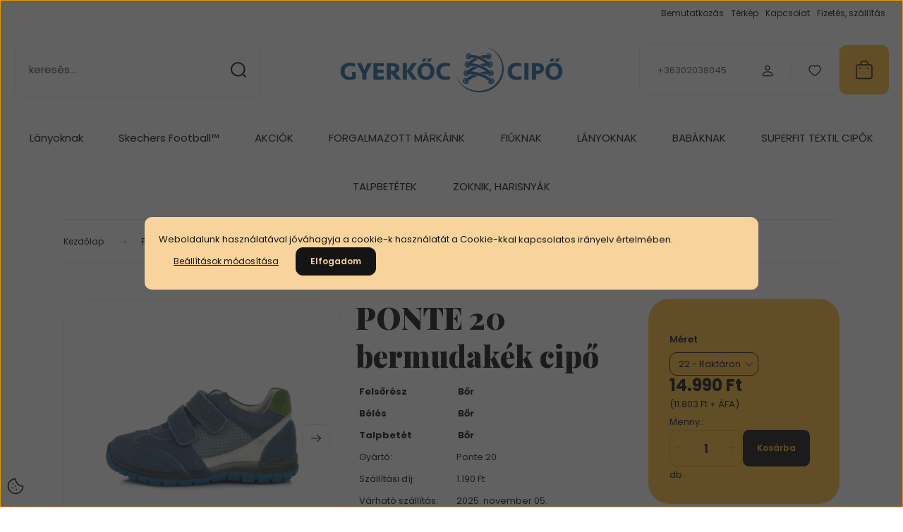

--- FILE ---
content_type: text/html; charset=UTF-8
request_url: https://gyerkoccipo.hu/ponte-20-bermudakek-cipo-877
body_size: 35274
content:
<!DOCTYPE html>
<html lang="hu" dir="ltr">
<head>
    <title>Ponte20 - Gyerekcipők Hatalmas Választékban</title>
    <meta charset="utf-8">
    <meta name="description" content="Ismerje meg új Ponte20 gyerekcipőnket! Kényelmes és divatos választékunkban biztosan megtalálja a tökéletes lábbelit gyermekének. Tekintse meg most a részleteket!">
    <meta name="robots" content="index, follow">
    <link rel="image_src" href="https://gyerkoccipo.cdn.shoprenter.hu/custom/gyerkoccipo/image/data/product/Ponte%2020/DA07-1-717/DA07-1-717_1.jpg.webp?lastmod=1693562483.1715005661">
    <meta property="og:title" content="PONTE 20 bermudakék cipő" />
    <meta property="og:type" content="product" />
    <meta property="og:url" content="https://gyerkoccipo.hu/ponte-20-bermudakek-cipo-877" />
    <meta property="og:image" content="https://gyerkoccipo.cdn.shoprenter.hu/custom/gyerkoccipo/image/cache/w955h500q100/product/Ponte%2020/DA07-1-717/DA07-1-717_1.jpg.webp?lastmod=1693562483.1715005661" />
    <meta property="og:description" content="HAJLÉKONYSÁGCipőink kényelmesek, hajlékonyak. Az orr, illetve a sarok résznél megerősített védelemmel készülnek, jól tartják a lábat. Anatómiailag helyes kialakításukból adódóan természetes mozgást tesznek..." />
    <link href="https://gyerkoccipo.cdn.shoprenter.hu/custom/gyerkoccipo/image/data/kekcipofuzonagy.png?lastmod=1642175135.1715005661" rel="icon" />
    <link href="https://gyerkoccipo.cdn.shoprenter.hu/custom/gyerkoccipo/image/data/kekcipofuzonagy.png?lastmod=1642175135.1715005661" rel="apple-touch-icon" />
    <base href="https://gyerkoccipo.hu:443" />

    <meta name="viewport" content="width=device-width, initial-scale=1">
            <style>
            :root {

--global-color: #ffbe3d;
--bs-body-bg: #FFFFFF;
--highlight-color: #f8d39c;
--price-special-color: #f01313;

--corner_10: 10px;
--corner_30: calc(var(--corner_10) * 3);
--corner_50: calc(var(--corner_10) * 5);


    
                        --text-on-primary: rgb(20,20,20);
            --rgb-text-on-primary: 20,20,20;
                            --tick-on-primary: url("data:image/svg+xml,%3csvg xmlns='http://www.w3.org/2000/svg' viewBox='0 0 20 20'%3e%3cpath fill='none' stroke='%23141414' stroke-linecap='round' stroke-linejoin='round' stroke-width='3' d='m6 10 3 3 6-6'/%3e%3c/svg%3e");
                                        --select-arrow-on-primary: url("data:image/svg+xml,%3Csvg xmlns='http://www.w3.org/2000/svg' viewBox='0 0 16 16'%3E%3Cpath fill='none' opacity='0.5' stroke='%23141414' stroke-linecap='round' stroke-linejoin='round' stroke-width='2' d='m2 5 6 6 6-6'/%3E%3C/svg%3E");
                                        --radio-on-primary: url("data:image/svg+xml,%3Csvg xmlns='http://www.w3.org/2000/svg' viewBox='-4 -4 8 8'%3E%3Ccircle r='2' fill='%23141414'/%3E%3C/svg%3E");
                        
                        --text-on-body-bg: rgb(20,20,20);
            --rgb-text-on-body-bg: 20,20,20;
                            --tick-on-body-bg: url("data:image/svg+xml,%3csvg xmlns='http://www.w3.org/2000/svg' viewBox='0 0 20 20'%3e%3cpath fill='none' stroke='%23141414' stroke-linecap='round' stroke-linejoin='round' stroke-width='3' d='m6 10 3 3 6-6'/%3e%3c/svg%3e");
                                        --select-arrow-on-body-bg: url("data:image/svg+xml,%3Csvg xmlns='http://www.w3.org/2000/svg' viewBox='0 0 16 16'%3E%3Cpath fill='none' opacity='0.5' stroke='%23141414' stroke-linecap='round' stroke-linejoin='round' stroke-width='2' d='m2 5 6 6 6-6'/%3E%3C/svg%3E");
                                        --radio-on-body-bg: url("data:image/svg+xml,%3Csvg xmlns='http://www.w3.org/2000/svg' viewBox='-4 -4 8 8'%3E%3Ccircle r='2' fill='%23141414'/%3E%3C/svg%3E");
                        
                        --text-on-highlight: rgb(20,20,20);
            --rgb-text-on-highlight: 20,20,20;
                            --tick-on-highlight: url("data:image/svg+xml,%3csvg xmlns='http://www.w3.org/2000/svg' viewBox='0 0 20 20'%3e%3cpath fill='none' stroke='%23141414' stroke-linecap='round' stroke-linejoin='round' stroke-width='3' d='m6 10 3 3 6-6'/%3e%3c/svg%3e");
                                                
                        --text-on-price_special: rgb(255,255,255);
            --rgb-text-on-price_special: 255,255,255;
                                                
}        </style>
        <link rel="preconnect" href="https://fonts.gstatic.com" />
<link rel="preload" as="style" href="https://fonts.googleapis.com/css2?family=Playfair+Display:ital,wght@0,400..900;1,400..900&family=Poppins:ital,wght@0,400;0,600;0,700;1,400;1,600;1,700&display=swap" />
<link rel="stylesheet" href="https://fonts.googleapis.com/css2?family=Playfair+Display:ital,wght@0,400..900;1,400..900&family=Poppins:ital,wght@0,400;0,600;0,700;1,400;1,600;1,700&display=swap" media="print" onload="this.media='all'" />
<noscript>
    <link rel="stylesheet" href="https://fonts.googleapis.com/css2?family=Playfair+Display:ital,wght@0,400..900;1,400..900&family=Poppins:ital,wght@0,400;0,600;0,700;1,400;1,600;1,700&display=swap" />
</noscript>        <link rel="stylesheet" href="https://gyerkoccipo.cdn.shoprenter.hu/catalog/view/theme/budapest_global/minified/template/assets/base.css?v=1750323653.1762040479.gyerkoccipo">
        <link rel="stylesheet" href="https://gyerkoccipo.cdn.shoprenter.hu/catalog/view/theme/budapest_global/minified/template/assets/component-slick.css?v=1711983033.1762040479.gyerkoccipo">
        <link rel="stylesheet" href="https://gyerkoccipo.cdn.shoprenter.hu/catalog/view/theme/budapest_global/minified/template/assets/product-card.css?v=1750323121.1762040479.gyerkoccipo">
        <style>
            *,
            *::before,
            *::after {
                box-sizing: border-box;
            }

            h1, .h1 {
                font-weight: 900;
                font-size: 1.5625rem;
            }
            @media (min-width: 1200px) {
                h1, .h1 {
                    font-size: 2.625rem;
                }
            }
        </style>
                    <style>.edit-link {position: absolute;top: 0;right: 0;opacity: 0;width: 30px;height: 30px;font-size: 16px;color: #111111 !important;display: flex;justify-content: center;align-items: center;border: 1px solid rgba(0, 0, 0, 0.8);transition: none;background: rgba(255, 255, 255, 0.5);z-index: 1030;pointer-events: all;}.module-editable {position: relative;}.page-head-title:hover > .edit-link, .module-editable:hover > .edit-link, .product-card:hover .edit-link {opacity: 1;}.page-head-title:hover > .edit-link:hover, .module-editable:hover > .edit-link:hover, .product-card:hover .edit-link:hover {background: rgba(255, 255, 255, 1);}</style>
                                    
                <link href="https://gyerkoccipo.hu/ponte-20-bermudakek-cipo-877" rel="canonical">
    

        <script>
        window.nonProductQuality = 100;
    </script>
    <script src="https://gyerkoccipo.cdn.shoprenter.hu/catalog/view/javascript/vendor/jquery/3.7.1/js/jquery.min.js?v=1706895543"></script>

                
        <!-- Header JavaScript codes -->
            <link rel="preload" href="https://gyerkoccipo.cdn.shoprenter.hu/web/compiled/js/base.js?v=1761827192" as="script" />
        <script src="https://gyerkoccipo.cdn.shoprenter.hu/web/compiled/js/base.js?v=1761827192" defer></script>
                    <link rel="preload" href="https://gyerkoccipo.cdn.shoprenter.hu/web/compiled/js/fragment_loader.js?v=1761827192" as="script" />
        <script src="https://gyerkoccipo.cdn.shoprenter.hu/web/compiled/js/fragment_loader.js?v=1761827192" defer></script>
                    <link rel="preload" href="https://gyerkoccipo.cdn.shoprenter.hu/web/compiled/js/nanobar.js?v=1761827192" as="script" />
        <script src="https://gyerkoccipo.cdn.shoprenter.hu/web/compiled/js/nanobar.js?v=1761827192" defer></script>
                    <!-- Header jQuery onLoad scripts -->
    <script>var BASEURL='https://gyerkoccipo.hu';Currency={"symbol_left":"","symbol_right":" Ft","decimal_place":0,"decimal_point":",","thousand_point":".","currency":"HUF","value":1};var ShopRenter=ShopRenter||{};ShopRenter.product={"id":877,"sku":"DA07-1-717-22","currency":"HUF","unitName":"db","price":14990,"name":"PONTE 20 bermudak\u00e9k cip\u0151","brand":"Ponte 20","currentVariant":{"M\u00e9ret":"22"},"parent":{"id":877,"sku":"DA07-1-717-22","unitName":"db","price":14990,"name":"PONTE 20 bermudak\u00e9k cip\u0151"}};$(document).ready(function(){});window.addEventListener('load',function(){});</script><script src="https://gyerkoccipo.cdn.shoprenter.hu/web/compiled/js/vue/manifest.bundle.js?v=1761827189"></script><script>var ShopRenter=ShopRenter||{};ShopRenter.onCartUpdate=function(callable){document.addEventListener('cartChanged',callable)};ShopRenter.onItemAdd=function(callable){document.addEventListener('AddToCart',callable)};ShopRenter.onItemDelete=function(callable){document.addEventListener('deleteCart',callable)};ShopRenter.onSearchResultViewed=function(callable){document.addEventListener('AuroraSearchResultViewed',callable)};ShopRenter.onSubscribedForNewsletter=function(callable){document.addEventListener('AuroraSubscribedForNewsletter',callable)};ShopRenter.onCheckoutInitiated=function(callable){document.addEventListener('AuroraCheckoutInitiated',callable)};ShopRenter.onCheckoutShippingInfoAdded=function(callable){document.addEventListener('AuroraCheckoutShippingInfoAdded',callable)};ShopRenter.onCheckoutPaymentInfoAdded=function(callable){document.addEventListener('AuroraCheckoutPaymentInfoAdded',callable)};ShopRenter.onCheckoutOrderConfirmed=function(callable){document.addEventListener('AuroraCheckoutOrderConfirmed',callable)};ShopRenter.onCheckoutOrderPaid=function(callable){document.addEventListener('AuroraOrderPaid',callable)};ShopRenter.onCheckoutOrderPaidUnsuccessful=function(callable){document.addEventListener('AuroraOrderPaidUnsuccessful',callable)};ShopRenter.onProductPageViewed=function(callable){document.addEventListener('AuroraProductPageViewed',callable)};ShopRenter.onMarketingConsentChanged=function(callable){document.addEventListener('AuroraMarketingConsentChanged',callable)};ShopRenter.onCustomerRegistered=function(callable){document.addEventListener('AuroraCustomerRegistered',callable)};ShopRenter.onCustomerLoggedIn=function(callable){document.addEventListener('AuroraCustomerLoggedIn',callable)};ShopRenter.onCustomerUpdated=function(callable){document.addEventListener('AuroraCustomerUpdated',callable)};ShopRenter.onCartPageViewed=function(callable){document.addEventListener('AuroraCartPageViewed',callable)};ShopRenter.customer={"userId":0,"userClientIP":"13.59.43.154","userGroupId":8,"customerGroupTaxMode":"gross","customerGroupPriceMode":"gross_net_tax","email":"","phoneNumber":"","name":{"firstName":"","lastName":""}};ShopRenter.theme={"name":"budapest_global","family":"budapest","parent":""};ShopRenter.shop={"name":"gyerkoccipo","locale":"hu","currency":{"code":"HUF","rate":1},"domain":"gyerkoccipo.myshoprenter.hu"};ShopRenter.page={"route":"product\/product","queryString":"ponte-20-bermudakek-cipo-877"};ShopRenter.formSubmit=function(form,callback){callback();};let loadedAsyncScriptCount=0;function asyncScriptLoaded(position){loadedAsyncScriptCount++;if(position==='body'){if(document.querySelectorAll('.async-script-tag').length===loadedAsyncScriptCount){if(/complete|interactive|loaded/.test(document.readyState)){document.dispatchEvent(new CustomEvent('asyncScriptsLoaded',{}));}else{document.addEventListener('DOMContentLoaded',()=>{document.dispatchEvent(new CustomEvent('asyncScriptsLoaded',{}));});}}}}</script><script type="text/javascript"src="https://gyerkoccipo.cdn.shoprenter.hu/web/compiled/js/vue/customerEventDispatcher.bundle.js?v=1761827189"></script><!--Custom header scripts--><script id="barat_hud_sr_script">var hst=document.createElement("script");hst.src="//admin.fogyasztobarat.hu/h-api.js";hst.type="text/javascript";hst.setAttribute("data-id","80ULMPAB");hst.setAttribute("id","fbarat");var hs=document.getElementById("barat_hud_sr_script");hs.parentNode.insertBefore(hst,hs);</script>                
            
            <script>window.dataLayer=window.dataLayer||[];function gtag(){dataLayer.push(arguments)};var ShopRenter=ShopRenter||{};ShopRenter.config=ShopRenter.config||{};ShopRenter.config.googleConsentModeDefaultValue="denied";</script>                        <script type="text/javascript" src="https://gyerkoccipo.cdn.shoprenter.hu/web/compiled/js/vue/googleConsentMode.bundle.js?v=1761827189"></script>

            
            
            
            
            
    
</head>
<body id="body" class="page-body product-page-body budapest_global-body" role="document">
<script>ShopRenter.theme.breakpoints={'xs':0,'sm':576,'md':768,'lg':992,'xl':1200,'xxl':1400}</script><div id="fb-root"></div><script>(function(d,s,id){var js,fjs=d.getElementsByTagName(s)[0];if(d.getElementById(id))return;js=d.createElement(s);js.id=id;js.src="//connect.facebook.net/hu_HU/sdk/xfbml.customerchat.js#xfbml=1&version=v2.12&autoLogAppEvents=1";fjs.parentNode.insertBefore(js,fjs);}(document,"script","facebook-jssdk"));</script>
                    

    <div class="nanobar-cookie-icon js-hidden-nanobar-button">
        <svg xmlns="http://www.w3.org/2000/svg" width="24" height="24" viewBox="0 0 24 24" fill="none">
    <path d="M7.38066 14.1465C7.33069 14.1463 7.28277 14.1663 7.24765 14.2018C7.21254 14.2374 7.19318 14.2856 7.19392 14.3355C7.19431 14.4398 7.27873 14.5242 7.383 14.5246C7.45055 14.5242 7.51275 14.4878 7.54616 14.4291C7.57957 14.3704 7.57913 14.2983 7.54499 14.24C7.51086 14.1817 7.44821 14.146 7.38066 14.1465" stroke="currentColor" stroke-width="1.5" stroke-linecap="round" stroke-linejoin="round"/>
    <path d="M8.54765 8.31052C8.49768 8.31039 8.44976 8.33035 8.41464 8.36591C8.37953 8.40146 8.36017 8.44963 8.36091 8.49959C8.3613 8.60386 8.44573 8.68828 8.54999 8.68867C8.65441 8.68803 8.73854 8.60285 8.7379 8.49843C8.73726 8.394 8.65208 8.30987 8.54765 8.31052" stroke="currentColor" stroke-width="1.5" stroke-linecap="round" stroke-linejoin="round"/>
    <path d="M13.2166 16.4804C13.1666 16.4803 13.1187 16.5003 13.0836 16.5358C13.0485 16.5714 13.0291 16.6196 13.0299 16.6695C13.0302 16.7738 13.1147 16.8582 13.2189 16.8586C13.3234 16.8579 13.4075 16.7728 13.4068 16.6683C13.4062 16.5639 13.321 16.4798 13.2166 16.4804" stroke="currentColor" stroke-width="1.5" stroke-linecap="round" stroke-linejoin="round"/>
    <path d="M12.0486 11.8105C11.9987 11.8104 11.9507 11.8304 11.9156 11.8659C11.8805 11.9015 11.8611 11.9496 11.8619 11.9996C11.8623 12.1039 11.9467 12.1883 12.051 12.1887C12.1185 12.1883 12.1807 12.1518 12.2141 12.0931C12.2475 12.0344 12.2471 11.9623 12.213 11.904C12.1788 11.8458 12.1162 11.8101 12.0486 11.8105" stroke="currentColor" stroke-width="1.5" stroke-linecap="round" stroke-linejoin="round"/>
    <path fill-rule="evenodd" clip-rule="evenodd" d="M12.0503 1.49609C12.0503 7.2975 16.7532 12.0005 22.5547 12.0005C22.5547 17.8019 17.8517 22.5048 12.0503 22.5048C6.24887 22.5048 1.5459 17.8019 1.5459 12.0005C1.5459 6.19906 6.24887 1.49609 12.0503 1.49609Z" stroke="currentColor" stroke-width="1.5" stroke-linecap="round" stroke-linejoin="round"/>
</svg>
    </div>
<!-- cached --><div class="nanobar-cookie-box nanobar position-fixed w-100 js-nanobar-first-login">
    <div class="container nanobar__container">
        <div class="row nanobar__container-row flex-column flex-sm-row align-items-center">
            <div class="nanobar__text col-12">
                                <div>Weboldalunk használatával jóváhagyja a cookie-k használatát a Cookie-kkal kapcsolatos irányelv értelmében.</div>
            </div>
            <div class="nanobar__buttons col-12">
                <button class="btn btn-link js-nanobar-settings-button">
                    Beállítások módosítása
                </button>
                <button class="btn btn-primary nanobar-btn js-nanobar-close-cookies" data-button-save-text="Beállítások mentése">
                    Elfogadom
                </button>
            </div>
        </div>
        <div class="nanobar__cookies js-nanobar-cookies flex-column flex-sm-row text-start" style="display: none;">
            <div class="form-check">
                <input class="form-check-input" type="checkbox" name="required_cookies" disabled checked />
                <label class="form-check-label">
                    Szükséges cookie-k
                    <div class="cookies-help-text">
                        Ezek a cookie-k segítenek abban, hogy a webáruház használható és működőképes legyen.
                    </div>
                </label>
            </div>
            <div class="form-check">
                <input id="marketing_cookies" class="form-check-input js-nanobar-marketing-cookies" type="checkbox" name="marketing_cookies"
                     checked />
                <label class="form-check-label" for="marketing_cookies" >
                    Marketing cookie-k
                    <div class="cookies-help-text">
                        Ezeket a cookie-k segítenek abban, hogy az Ön érdeklődési körének megfelelő reklámokat és termékeket jelenítsük meg a webáruházban.
                    </div>
                </label>
            </div>
        </div>
    </div>
</div>

<script>
    (function ($) {
        $(document).ready(function () {
            new AuroraNanobar.FirstLogNanobarCheckbox(jQuery('.js-nanobar-first-login'), 'modal');
        });
    })(jQuery);
</script>
<!-- /cached -->
<!-- cached --><div class="nanobar position-fixed js-nanobar-free-shipping">
    <div class="container nanobar__container d-flex align-items-center justify-content-between">
        <div class="nanobar-text" style="font-weight: bold;"></div>
        <button type="button" class="btn btn-primary js-nanobar-close" aria-label="Close">
            <span aria-hidden="true">&times;</span>
        </button>
    </div>
</div>

<script>$(document).ready(function(){document.nanobarInstance=new AuroraNanobar.FreeShippingNanobar($('.js-nanobar-free-shipping'),'modal','0','','1');});</script><!-- /cached -->
        
                    <div class="layout-wrapper">
                                                            <div id="section-header" class="section-wrapper ">
    
        
    <link rel="stylesheet" href="https://gyerkoccipo.cdn.shoprenter.hu/catalog/view/theme/budapest_global/minified/template/assets/header.css?v=1726589168.1762040479.gyerkoccipo">
    <div class="header">
            

        <div class="header-top d-none d-lg-flex">
            <div class="container-wide header-top-row">
                    <!-- cached -->
<ul class="list-unstyled headermenu-list">
                <li class="headermenu-list__item nav-item">
            <a
                href="https://gyerkoccipo.hu/bemutatkozas-73"
                target="_self"
                class="nav-link"
                title="Bemutatkozás"
            >
                Bemutatkozás
            </a>
                    </li>
            <li class="headermenu-list__item nav-item">
            <a
                href="https://gyerkoccipo.hu/terkep-76"
                target="_self"
                class="nav-link"
                title="Térkép"
            >
                Térkép
            </a>
                    </li>
            <li class="headermenu-list__item nav-item">
            <a
                href="https://gyerkoccipo.hu/index.php?route=information/contact"
                target="_self"
                class="nav-link"
                title="Kapcsolat"
            >
                Kapcsolat
            </a>
                    </li>
            <li class="headermenu-list__item nav-item">
            <a
                href="https://gyerkoccipo.hu/fizetes-szallitas-34"
                target="_self"
                class="nav-link"
                title="Fizetés, szállítás"
            >
                Fizetés, szállítás
            </a>
                    </li>
    </ul>

    <!-- /cached -->
                    
                    
            </div>
        </div>
        <div class="header-middle">
            <div class="container-wide header-middle-container">
                <div class="header-middle-row">
                                            <div id="js-mobile-navbar" class="d-flex d-lg-none">
                            <button id="js-hamburger-icon" class="d-flex-center btn btn-primary" aria-label="mobile menu">
                                <span class="hamburger-icon position-relative">
                                    <span class="hamburger-icon-line position-absolute line-1"></span>
                                    <span class="hamburger-icon-line position-absolute line-2"></span>
                                    <span class="hamburger-icon-line position-absolute line-3"></span>
                                </span>
                            </button>
                        </div>
                                            <div class="header-navbar-search">
                                                            <div class="dropdown search-module d-flex header-navbar-top-right-item">
                                    <div class="input-group">
                                        <input class="search-module__input form-control form-control-lg disableAutocomplete" type="text" placeholder="keresés..." value=""
                                               id="filter_keyword"
                                               onclick="this.value=(this.value==this.defaultValue)?'':this.value;"/>
                                        <span class="search-button-append d-flex position-absolute h-100">
                                            <button class="btn" type="button" onclick="moduleSearch();" aria-label="Keresés">
                                                <svg xmlns="http://www.w3.org/2000/svg" width="22" height="22" viewBox="0 0 22 22" fill="none">
    <path d="M21 21L16.9375 16.9375M10.3338 19.6675C5.17875 19.6675 1 15.4888 1 10.3338C1 5.17875 5.17875 1 10.3338 1C15.4888 1 19.6675 5.17875 19.6675 10.3338C19.6675 15.4888 15.4888 19.6675 10.3338 19.6675Z" stroke="currentColor" stroke-width="2" stroke-linecap="round" stroke-linejoin="round"/>
</svg>
                                            </button>
                                        </span>
                                    </div>
                                    <input type="hidden" id="filter_description" value="0"/>
                                    <input type="hidden" id="search_shopname" value="gyerkoccipo"/>
                                    <div id="results" class="dropdown-menu search-results"></div>
                                </div>
                                                    </div>


                        <a href="/" class="header-logo" title="Kezdőlap">
                                                            <img
    src='https://gyerkoccipo.cdn.shoprenter.hu/custom/gyerkoccipo/image/cache/w330h75q100/keklogok.png.webp?lastmod=0.1715005661'

    
            width="330"
    
            height="75"
    
            class="header-logo-img"
    
    
    alt="Gyerkőc cipő"

    
    />

                                                    </a>


                    <div class="header-middle-right">
                        <div class="header-middle-right-wrapper d-flex align-items-center">
                                                    <a class="header-middle__phone d-none d-lg-block position-relative" href="tel:+36302038045">+36302038045</a>
                                                                                                            <div id="header-middle-login" class="header-middle-right-box d-none d-lg-flex position-relative">
                                    <ul class="list-unstyled login-list">
                                                                                    <li class="nav-item">
                                                <a class="nav-link header-middle-right-box-link" href="index.php?route=account/login" title="Belépés / Regisztráció">
                                                    <span class="header-user-icon">
                                                        <svg xmlns="http://www.w3.org/2000/svg" width="19" height="20" viewBox="0 0 19 20" fill="none">
    <path fill-rule="evenodd" clip-rule="evenodd" d="M11.9749 2.52513C13.3417 3.89197 13.3417 6.10804 11.9749 7.47488C10.6081 8.84172 8.39199 8.84172 7.02515 7.47488C5.65831 6.10804 5.65831 3.89197 7.02515 2.52513C8.39199 1.15829 10.6081 1.15829 11.9749 2.52513Z" stroke="currentColor" stroke-width="1.5" stroke-linecap="round" stroke-linejoin="round"/>
    <path fill-rule="evenodd" clip-rule="evenodd" d="M1.5 16.5V17.5C1.5 18.052 1.948 18.5 2.5 18.5H16.5C17.052 18.5 17.5 18.052 17.5 17.5V16.5C17.5 13.474 13.548 11.508 9.5 11.508C5.452 11.508 1.5 13.474 1.5 16.5Z" stroke="currentColor" stroke-width="1.5" stroke-linecap="round" stroke-linejoin="round"/>
</svg>
                                                    </span>
                                                </a>
                                            </li>
                                                                            </ul>
                                </div>
                                                    
                                                        <div id="header-middle-wishlist" class="header-middle-right-box d-none d-lg-flex position-relative">
                                <hx:include src="/_fragment?_path=_format%3Dhtml%26_locale%3Den%26_controller%3Dmodule%252Fwishlist&amp;_hash=g84TIvulLZsgxY8M79k22CRS0yd7snf7oCtqG6IUdSg%3D"></hx:include>
                            </div>
                                                </div>
                        <div id="js-cart" class="header-middle-right-box position-relative">
                            <hx:include src="/_fragment?_path=_format%3Dhtml%26_locale%3Den%26_controller%3Dmodule%252Fcart&amp;_hash=CgJCKG4yAV0OB8bTWxGImmnOKk9nFwlXHV8EkkunGcg%3D"></hx:include>
                        </div>
                    </div>
                </div>
            </div>
        </div>
        <div class="header-bottom d-none d-lg-block">
            <div class="container-wide">
                    <div id="module_category_wrapper" class="module-category-wrapper">
        <div
            id="category"
            class="module content-module header-position category-module">
                        <div class="module-body">
                            <div id="category-nav">
            


<ul class="list-unstyled category category-menu sf-menu sf-horizontal cached">
    <li id="cat_1886" class="nav-item item category-list module-list even">
    <a href="https://gyerkoccipo.hu/lanyoknak-1886" class="nav-link">
                Lányoknak
    </a>
    </li><li id="cat_1864" class="nav-item item category-list module-list odd">
    <a href="https://gyerkoccipo.hu/skechers-football-1864" class="nav-link">
                Skechers Football™
    </a>
    </li><li id="cat_1504" class="nav-item item category-list module-list parent even">
    <a href="https://gyerkoccipo.hu/akciok-1504" class="nav-link">
                AKCIÓK
    </a>
            <ul class="list-unstyled flex-column children"><li id="cat_1440" class="nav-item item category-list module-list even">
    <a href="https://gyerkoccipo.hu/akciok-1504/15-kedvezmeny-1440" class="nav-link">
                15% Superfit kedvezmény
    </a>
    </li><li id="cat_1846" class="nav-item item category-list module-list odd">
    <a href="https://gyerkoccipo.hu/akciok-1504/20-kedvezmeny-dd-step-1846" class="nav-link">
                20% kedvezmény D.D. Step cipők
    </a>
    </li><li id="cat_1815" class="nav-item item category-list module-list even">
    <a href="https://gyerkoccipo.hu/akciok-1504/30-akcio-skechers-papucsokra-1815" class="nav-link">
                30% akció Skechers szandálokra és papucsokra!
    </a>
    </li><li id="cat_1817" class="nav-item item category-list module-list odd">
    <a href="https://gyerkoccipo.hu/akciok-1504/30-kedvezmeny-superfit-cosmo-atmeneti-cipokre-1817" class="nav-link">
                30% kedvezmény Superfit Cosmo átmeneti cipőkre!
    </a>
    </li><li id="cat_1625" class="nav-item item category-list module-list even">
    <a href="https://gyerkoccipo.hu/akciok-1504/50-kedvezmeny-dorko-1625" class="nav-link">
                50% kedvezmény Dorko
    </a>
    </li><li id="cat_1835" class="nav-item item category-list module-list odd">
    <a href="https://gyerkoccipo.hu/akciok-1504/fiu-akcios-szandalok-1835" class="nav-link">
                FiÚ AKCIÓS SZANDÁLOK
    </a>
    </li><li id="cat_1836" class="nav-item item category-list module-list even">
    <a href="https://gyerkoccipo.hu/akciok-1504/lany-akcios-szandalok-1836" class="nav-link">
                LÁNY AKCIÓS SZANDÁLOK
    </a>
    </li></ul>
    </li><li id="cat_169" class="nav-item item category-list module-list parent odd">
    <a href="https://gyerkoccipo.hu/forgalmazott-markaink-169" class="nav-link">
                FORGALMAZOTT MÁRKÁINK
    </a>
            <ul class="list-unstyled flex-column children"><li id="cat_182" class="nav-item item category-list module-list even">
    <a href="https://gyerkoccipo.hu/forgalmazott-markaink-169/asso-182" class="nav-link">
                Asso 
    </a>
    </li><li id="cat_177" class="nav-item item category-list module-list parent odd">
    <a href="https://gyerkoccipo.hu/forgalmazott-markaink-169/dd-step-177" class="nav-link">
                D.D. Step
    </a>
            <ul class="list-unstyled flex-column children"><li id="cat_1798" class="nav-item item category-list module-list parent even">
    <a href="https://gyerkoccipo.hu/forgalmazott-markaink-169/dd-step-177/dd-step-quick-dry-gyorsan-szarado-szandalok-1798" class="nav-link">
                D.D. Step Quick Dry, gyorsan száradó szandálok 
    </a>
            <ul class="list-unstyled flex-column children"><li id="cat_1802" class="nav-item item category-list module-list even">
    <a href="https://gyerkoccipo.hu/forgalmazott-markaink-169/dd-step-177/dd-step-quick-dry-gyorsan-szarado-szandalok-1798/fiuknak-1802" class="nav-link">
                Fiúknak
    </a>
    </li><li id="cat_1800" class="nav-item item category-list module-list odd">
    <a href="https://gyerkoccipo.hu/forgalmazott-markaink-169/dd-step-177/dd-step-quick-dry-gyorsan-szarado-szandalok-1798/lanyoknak-1800" class="nav-link">
                Lányoknak
    </a>
    </li></ul>
    </li><li id="cat_1313" class="nav-item item category-list module-list parent odd">
    <a href="https://gyerkoccipo.hu/forgalmazott-markaink-169/dd-step-177/fiuknak-1313" class="nav-link">
                Fiúknak 
    </a>
            <ul class="list-unstyled flex-column children"><li id="cat_1664" class="nav-item item category-list module-list even">
    <a href="https://gyerkoccipo.hu/forgalmazott-markaink-169/dd-step-177/fiuknak-1313/barefoot-1664" class="nav-link">
                Barefoot 
    </a>
    </li><li id="cat_1651" class="nav-item item category-list module-list odd">
    <a href="https://gyerkoccipo.hu/forgalmazott-markaink-169/dd-step-177/fiuknak-1313/kocsicipok-1651" class="nav-link">
                Kocsicipők
    </a>
    </li><li id="cat_1623" class="nav-item item category-list module-list parent even">
    <a href="https://gyerkoccipo.hu/forgalmazott-markaink-169/dd-step-177/fiuknak-1313/szandalok-1623" class="nav-link">
                Szandálok
    </a>
            <ul class="list-unstyled flex-column children"><li id="cat_1854" class="nav-item item category-list module-list even">
    <a href="https://gyerkoccipo.hu/forgalmazott-markaink-169/dd-step-177/fiuknak-1313/szandalok-1623/fiuknak-1854" class="nav-link">
                Fiúknak
    </a>
    </li></ul>
    </li><li id="cat_1611" class="nav-item item category-list module-list odd">
    <a href="https://gyerkoccipo.hu/forgalmazott-markaink-169/dd-step-177/fiuknak-1313/tavaszi-oszi-cipok-1611" class="nav-link">
                Tavaszi-őszi cipők
    </a>
    </li><li id="cat_1615" class="nav-item item category-list module-list even">
    <a href="https://gyerkoccipo.hu/forgalmazott-markaink-169/dd-step-177/fiuknak-1313/teli-cipo-1615" class="nav-link">
                Téli cipő
    </a>
    </li><li id="cat_1640" class="nav-item item category-list module-list odd">
    <a href="https://gyerkoccipo.hu/forgalmazott-markaink-169/dd-step-177/fiuknak-1313/tornacipok-1640" class="nav-link">
                Tornacipők
    </a>
    </li><li id="cat_1847" class="nav-item item category-list module-list even">
    <a href="https://gyerkoccipo.hu/forgalmazott-markaink-169/dd-step-177/fiuknak-1313/vaszon-cipok-1847" class="nav-link">
                Vászon cipők
    </a>
    </li></ul>
    </li><li id="cat_1316" class="nav-item item category-list module-list parent even">
    <a href="https://gyerkoccipo.hu/forgalmazott-markaink-169/dd-step-177/lanyoknak-1316" class="nav-link">
                Lányoknak
    </a>
            <ul class="list-unstyled flex-column children"><li id="cat_1665" class="nav-item item category-list module-list even">
    <a href="https://gyerkoccipo.hu/forgalmazott-markaink-169/dd-step-177/lanyoknak-1316/barefoot-1665" class="nav-link">
                Barefoot 
    </a>
    </li><li id="cat_1652" class="nav-item item category-list module-list odd">
    <a href="https://gyerkoccipo.hu/forgalmazott-markaink-169/dd-step-177/lanyoknak-1316/kocsicipok-1652" class="nav-link">
                Kocsicipők
    </a>
    </li><li id="cat_1633" class="nav-item item category-list module-list even">
    <a href="https://gyerkoccipo.hu/forgalmazott-markaink-169/dd-step-177/lanyoknak-1316/szandalok-1633" class="nav-link">
                SZANDÁLOK
    </a>
    </li><li id="cat_1618" class="nav-item item category-list module-list odd">
    <a href="https://gyerkoccipo.hu/forgalmazott-markaink-169/dd-step-177/lanyoknak-1316/tavaszi-oszi-cipok-1618" class="nav-link">
                Tavaszi-őszi cipők
    </a>
    </li><li id="cat_1620" class="nav-item item category-list module-list even">
    <a href="https://gyerkoccipo.hu/forgalmazott-markaink-169/dd-step-177/lanyoknak-1316/teli-bundas-1620" class="nav-link">
                Téli bundás
    </a>
    </li><li id="cat_1643" class="nav-item item category-list module-list odd">
    <a href="https://gyerkoccipo.hu/forgalmazott-markaink-169/dd-step-177/lanyoknak-1316/tornacipo-1643" class="nav-link">
                Tornacipő 
    </a>
    </li></ul>
    </li></ul>
    </li><li id="cat_305" class="nav-item item category-list module-list even">
    <a href="https://gyerkoccipo.hu/forgalmazott-markaink-169/demar-305" class="nav-link">
                Demar
    </a>
    </li><li id="cat_184" class="nav-item item category-list module-list odd">
    <a href="https://gyerkoccipo.hu/forgalmazott-markaink-169/disney-184" class="nav-link">
                Disney 
    </a>
    </li><li id="cat_209" class="nav-item item category-list module-list even">
    <a href="https://gyerkoccipo.hu/forgalmazott-markaink-169/dorko-209" class="nav-link">
                Dorko
    </a>
    </li><li id="cat_1653" class="nav-item item category-list module-list parent odd">
    <a href="https://gyerkoccipo.hu/forgalmazott-markaink-169/ipanema-papucs-1653" class="nav-link">
                Ipanema papucs 
    </a>
            <ul class="list-unstyled flex-column children"><li id="cat_1654" class="nav-item item category-list module-list even">
    <a href="https://gyerkoccipo.hu/forgalmazott-markaink-169/ipanema-papucs-1653/fiuknak-1654" class="nav-link">
                Fiúknak
    </a>
    </li></ul>
    </li><li id="cat_178" class="nav-item item category-list module-list parent even">
    <a href="https://gyerkoccipo.hu/forgalmazott-markaink-169/ponte20-178" class="nav-link">
                Ponte20
    </a>
            <ul class="list-unstyled flex-column children"><li id="cat_1856" class="nav-item item category-list module-list parent even">
    <a href="https://gyerkoccipo.hu/forgalmazott-markaink-169/ponte20-178/fiuknak-1856" class="nav-link">
                Fiúknak
    </a>
            <ul class="list-unstyled flex-column children"><li id="cat_1858" class="nav-item item category-list module-list even">
    <a href="https://gyerkoccipo.hu/forgalmazott-markaink-169/ponte20-178/fiuknak-1856/szandalok-1858" class="nav-link">
                Szandálok
    </a>
    </li></ul>
    </li><li id="cat_1809" class="nav-item item category-list module-list parent odd">
    <a href="https://gyerkoccipo.hu/forgalmazott-markaink-169/ponte20-178/lanyoknak-1809" class="nav-link">
                Lányoknak
    </a>
            <ul class="list-unstyled flex-column children"><li id="cat_1812" class="nav-item item category-list module-list even">
    <a href="https://gyerkoccipo.hu/forgalmazott-markaink-169/ponte20-178/lanyoknak-1809/szandalok-1812" class="nav-link">
                szandálok
    </a>
    </li></ul>
    </li><li id="cat_1876" class="nav-item item category-list module-list parent even">
    <a href="https://gyerkoccipo.hu/forgalmazott-markaink-169/ponte20-178/tavaszi-oszi-cipo-1876" class="nav-link">
                Tavaszi-őszi cipő
    </a>
            <ul class="list-unstyled flex-column children"><li id="cat_1879" class="nav-item item category-list module-list even">
    <a href="https://gyerkoccipo.hu/forgalmazott-markaink-169/ponte20-178/tavaszi-oszi-cipo-1876/fiuknak-1879" class="nav-link">
                Fiúknak
    </a>
    </li><li id="cat_1881" class="nav-item item category-list module-list odd">
    <a href="https://gyerkoccipo.hu/forgalmazott-markaink-169/ponte20-178/tavaszi-oszi-cipo-1876/lanyoknak-1881" class="nav-link">
                Lányoknak
    </a>
    </li></ul>
    </li></ul>
    </li><li id="cat_1140" class="nav-item item category-list module-list parent odd">
    <a href="https://gyerkoccipo.hu/forgalmazott-markaink-169/primigi-1140" class="nav-link">
                Primigi
    </a>
            <ul class="list-unstyled flex-column children"><li id="cat_1867" class="nav-item item category-list module-list parent even">
    <a href="https://gyerkoccipo.hu/forgalmazott-markaink-169/primigi-1140/szandalok-1867" class="nav-link">
                Szandálok
    </a>
            <ul class="list-unstyled flex-column children"><li id="cat_1871" class="nav-item item category-list module-list even">
    <a href="https://gyerkoccipo.hu/forgalmazott-markaink-169/primigi-1140/szandalok-1867/fiuknak-1871" class="nav-link">
                Fiúknak
    </a>
    </li><li id="cat_1869" class="nav-item item category-list module-list odd">
    <a href="https://gyerkoccipo.hu/forgalmazott-markaink-169/primigi-1140/szandalok-1867/lanyoknak-1869" class="nav-link">
                Lányoknak
    </a>
    </li></ul>
    </li><li id="cat_1889" class="nav-item item category-list module-list parent odd">
    <a href="https://gyerkoccipo.hu/forgalmazott-markaink-169/primigi-1140/tavaszi-oszi-cipok-1889" class="nav-link">
                Tavaszi-őszi cipők
    </a>
            <ul class="list-unstyled flex-column children"><li id="cat_1892" class="nav-item item category-list module-list even">
    <a href="https://gyerkoccipo.hu/forgalmazott-markaink-169/primigi-1140/tavaszi-oszi-cipok-1889/fiuknak-1892" class="nav-link">
                Fiúknak
    </a>
    </li></ul>
    </li><li id="cat_1883" class="nav-item item category-list module-list parent even">
    <a href="https://gyerkoccipo.hu/forgalmazott-markaink-169/primigi-1140/teli-kollekcio-1883" class="nav-link">
                Téli kollekció
    </a>
            <ul class="list-unstyled flex-column children"><li id="cat_1896" class="nav-item item category-list module-list even">
    <a href="https://gyerkoccipo.hu/forgalmazott-markaink-169/primigi-1140/teli-kollekcio-1883/fiuknak-1896" class="nav-link">
                Fiúknak
    </a>
    </li><li id="cat_1895" class="nav-item item category-list module-list odd">
    <a href="https://gyerkoccipo.hu/forgalmazott-markaink-169/primigi-1140/teli-kollekcio-1883/lanyoknak-1895" class="nav-link">
                Lányoknak
    </a>
    </li></ul>
    </li></ul>
    </li><li id="cat_1839" class="nav-item item category-list module-list parent even">
    <a href="https://gyerkoccipo.hu/forgalmazott-markaink-169/salus-1839" class="nav-link">
                Salus
    </a>
            <ul class="list-unstyled flex-column children"><li id="cat_1844" class="nav-item item category-list module-list even">
    <a href="https://gyerkoccipo.hu/forgalmazott-markaink-169/salus-1839/fiuknak-1844" class="nav-link">
                Fiúknak
    </a>
    </li><li id="cat_1841" class="nav-item item category-list module-list odd">
    <a href="https://gyerkoccipo.hu/forgalmazott-markaink-169/salus-1839/lanyoknak-1841" class="nav-link">
                Lányoknak
    </a>
    </li></ul>
    </li><li id="cat_168" class="nav-item item category-list module-list parent odd">
    <a href="https://gyerkoccipo.hu/forgalmazott-markaink-169/skechers" class="nav-link">
                Skechers
    </a>
            <ul class="list-unstyled flex-column children"><li id="cat_1740" class="nav-item item category-list module-list parent even">
    <a href="https://gyerkoccipo.hu/forgalmazott-markaink-169/skechers/papucsok-1740" class="nav-link">
                Papucsok
    </a>
            <ul class="list-unstyled flex-column children"><li id="cat_1743" class="nav-item item category-list module-list even">
    <a href="https://gyerkoccipo.hu/forgalmazott-markaink-169/skechers/papucsok-1740/fiuknak-1743" class="nav-link">
                Fiúknak
    </a>
    </li><li id="cat_1745" class="nav-item item category-list module-list odd">
    <a href="https://gyerkoccipo.hu/forgalmazott-markaink-169/skechers/papucsok-1740/lanyoknak-1745" class="nav-link">
                Lányoknak
    </a>
    </li></ul>
    </li><li id="cat_1695" class="nav-item item category-list module-list parent odd">
    <a href="https://gyerkoccipo.hu/forgalmazott-markaink-169/skechers/sportcipok-1695" class="nav-link">
                Sportcipők
    </a>
            <ul class="list-unstyled flex-column children"><li id="cat_1739" class="nav-item item category-list module-list even">
    <a href="https://gyerkoccipo.hu/forgalmazott-markaink-169/skechers/sportcipok-1695/fiuknak-1739" class="nav-link">
                Fiúknak
    </a>
    </li><li id="cat_1698" class="nav-item item category-list module-list odd">
    <a href="https://gyerkoccipo.hu/forgalmazott-markaink-169/skechers/sportcipok-1695/lnyoknak-1698" class="nav-link">
                Lànyoknak
    </a>
    </li></ul>
    </li><li id="cat_1731" class="nav-item item category-list module-list parent even">
    <a href="https://gyerkoccipo.hu/forgalmazott-markaink-169/skechers/szandalok-1731" class="nav-link">
                szandálok
    </a>
            <ul class="list-unstyled flex-column children"><li id="cat_1732" class="nav-item item category-list module-list even">
    <a href="https://gyerkoccipo.hu/forgalmazott-markaink-169/skechers/szandalok-1731/fiuknak-1732" class="nav-link">
                Fiúknak
    </a>
    </li><li id="cat_1735" class="nav-item item category-list module-list odd">
    <a href="https://gyerkoccipo.hu/forgalmazott-markaink-169/skechers/szandalok-1731/lanyoknak-1735" class="nav-link">
                Lányoknak
    </a>
    </li></ul>
    </li><li id="cat_1681" class="nav-item item category-list module-list parent odd">
    <a href="https://gyerkoccipo.hu/forgalmazott-markaink-169/skechers/teli-bundas-1681" class="nav-link">
                Téli bundás
    </a>
            <ul class="list-unstyled flex-column children"><li id="cat_1686" class="nav-item item category-list module-list even">
    <a href="https://gyerkoccipo.hu/forgalmazott-markaink-169/skechers/teli-bundas-1681/lanyoknak-1686" class="nav-link">
                Lányoknak
    </a>
    </li></ul>
    </li><li id="cat_1684" class="nav-item item category-list module-list parent even">
    <a href="https://gyerkoccipo.hu/forgalmazott-markaink-169/skechers/teli-vastagparnas-bakancsok-1684" class="nav-link">
                Téli vastagpárnás bakancsok
    </a>
            <ul class="list-unstyled flex-column children"><li id="cat_1692" class="nav-item item category-list module-list even">
    <a href="https://gyerkoccipo.hu/forgalmazott-markaink-169/skechers/teli-vastagparnas-bakancsok-1684/fiuknak-1692" class="nav-link">
                Fiúknak
    </a>
    </li><li id="cat_1693" class="nav-item item category-list module-list odd">
    <a href="https://gyerkoccipo.hu/forgalmazott-markaink-169/skechers/teli-vastagparnas-bakancsok-1684/lanyoknak-1693" class="nav-link">
                Lányoknak
    </a>
    </li></ul>
    </li></ul>
    </li><li id="cat_183" class="nav-item item category-list module-list parent even">
    <a href="https://gyerkoccipo.hu/forgalmazott-markaink-169/superfit-183" class="nav-link">
                Superfit
    </a>
            <ul class="list-unstyled flex-column children"><li id="cat_1793" class="nav-item item category-list module-list parent even">
    <a href="https://gyerkoccipo.hu/forgalmazott-markaink-169/superfit-183/boomerang-1793" class="nav-link">
                Boomerang
    </a>
            <ul class="list-unstyled flex-column children"><li id="cat_1794" class="nav-item item category-list module-list even">
    <a href="https://gyerkoccipo.hu/forgalmazott-markaink-169/superfit-183/boomerang-1793/fiuknak-1794" class="nav-link">
                Fiúknak
    </a>
    </li><li id="cat_1797" class="nav-item item category-list module-list odd">
    <a href="https://gyerkoccipo.hu/forgalmazott-markaink-169/superfit-183/boomerang-1793/lanyoknak-1797" class="nav-link">
                Lányoknak
    </a>
    </li></ul>
    </li><li id="cat_1628" class="nav-item item category-list module-list parent odd">
    <a href="https://gyerkoccipo.hu/forgalmazott-markaink-169/superfit-183/flow-1628" class="nav-link">
                FLOW szandálok
    </a>
            <ul class="list-unstyled flex-column children"><li id="cat_1629" class="nav-item item category-list module-list even">
    <a href="https://gyerkoccipo.hu/forgalmazott-markaink-169/superfit-183/flow-1628/fiuknak-1629" class="nav-link">
                FIÚKNAK
    </a>
    </li><li id="cat_1631" class="nav-item item category-list module-list odd">
    <a href="https://gyerkoccipo.hu/forgalmazott-markaink-169/superfit-183/flow-1628/lanyoknak-1631" class="nav-link">
                LÁNYOKNAK
    </a>
    </li></ul>
    </li><li id="cat_1656" class="nav-item item category-list module-list parent even">
    <a href="https://gyerkoccipo.hu/forgalmazott-markaink-169/superfit-183/gore-tex-hotaposok-1656" class="nav-link">
                Gore-tex Hótaposók
    </a>
            <ul class="list-unstyled flex-column children"><li id="cat_1672" class="nav-item item category-list module-list even">
    <a href="https://gyerkoccipo.hu/forgalmazott-markaink-169/superfit-183/gore-tex-hotaposok-1656/fiuknak-1672" class="nav-link">
                Fiúknak
    </a>
    </li><li id="cat_1657" class="nav-item item category-list module-list parent odd">
    <a href="https://gyerkoccipo.hu/forgalmazott-markaink-169/superfit-183/gore-tex-hotaposok-1656/lanyoknak-1657" class="nav-link">
                Lányoknak
    </a>
            <ul class="list-unstyled flex-column children"><li id="cat_1662" class="nav-item item category-list module-list even">
    <a href="https://gyerkoccipo.hu/forgalmazott-markaink-169/superfit-183/gore-tex-hotaposok-1656/lanyoknak-1657/husky-modellek-1662" class="nav-link">
                HUSKY modellek
    </a>
    </li><li id="cat_1660" class="nav-item item category-list module-list odd">
    <a href="https://gyerkoccipo.hu/forgalmazott-markaink-169/superfit-183/gore-tex-hotaposok-1656/lanyoknak-1657/icebird-1660" class="nav-link">
                Icebird modellek
    </a>
    </li></ul>
    </li></ul>
    </li><li id="cat_1608" class="nav-item item category-list module-list parent odd">
    <a href="https://gyerkoccipo.hu/forgalmazott-markaink-169/superfit-183/lagoon-1608" class="nav-link">
                LAGOON szandálok
    </a>
            <ul class="list-unstyled flex-column children"><li id="cat_1610" class="nav-item item category-list module-list even">
    <a href="https://gyerkoccipo.hu/forgalmazott-markaink-169/superfit-183/lagoon-1608/fiuknak-1610" class="nav-link">
                FIÚKNAK
    </a>
    </li><li id="cat_1609" class="nav-item item category-list module-list odd">
    <a href="https://gyerkoccipo.hu/forgalmazott-markaink-169/superfit-183/lagoon-1608/lanyoknak-1609" class="nav-link">
                LÁNYOKNAK
    </a>
    </li></ul>
    </li><li id="cat_1771" class="nav-item item category-list module-list parent even">
    <a href="https://gyerkoccipo.hu/forgalmazott-markaink-169/superfit-183/lillo-1771" class="nav-link">
                LILLO
    </a>
            <ul class="list-unstyled flex-column children"><li id="cat_1773" class="nav-item item category-list module-list even">
    <a href="https://gyerkoccipo.hu/forgalmazott-markaink-169/superfit-183/lillo-1771/lanyoknak-1773" class="nav-link">
                Lányoknak
    </a>
    </li></ul>
    </li><li id="cat_1786" class="nav-item item category-list module-list parent odd">
    <a href="https://gyerkoccipo.hu/forgalmazott-markaink-169/superfit-183/mike-szandalok-1786" class="nav-link">
                Mike szandálok
    </a>
            <ul class="list-unstyled flex-column children"><li id="cat_1787" class="nav-item item category-list module-list even">
    <a href="https://gyerkoccipo.hu/forgalmazott-markaink-169/superfit-183/mike-szandalok-1786/fiuknak-1787" class="nav-link">
                Fiúknak
    </a>
    </li></ul>
    </li><li id="cat_1781" class="nav-item item category-list module-list parent even">
    <a href="https://gyerkoccipo.hu/forgalmazott-markaink-169/superfit-183/pebbles-szandalok-1781" class="nav-link">
                Pebbles szandálok
    </a>
            <ul class="list-unstyled flex-column children"><li id="cat_1784" class="nav-item item category-list module-list even">
    <a href="https://gyerkoccipo.hu/forgalmazott-markaink-169/superfit-183/pebbles-szandalok-1781/lanyoknak-1784" class="nav-link">
                Lányoknak
    </a>
    </li></ul>
    </li><li id="cat_1634" class="nav-item item category-list module-list parent odd">
    <a href="https://gyerkoccipo.hu/forgalmazott-markaink-169/superfit-183/pixie-1634" class="nav-link">
                Pixie szandálok
    </a>
            <ul class="list-unstyled flex-column children"><li id="cat_1637" class="nav-item item category-list module-list even">
    <a href="https://gyerkoccipo.hu/forgalmazott-markaink-169/superfit-183/pixie-1634/fiuknak-1637" class="nav-link">
                FIÚKNAK
    </a>
    </li></ul>
    </li><li id="cat_1701" class="nav-item item category-list module-list parent even">
    <a href="https://gyerkoccipo.hu/forgalmazott-markaink-169/superfit-183/polly-velurbor-szandalok-1701" class="nav-link">
                Polly velúrbőr szandálok
    </a>
            <ul class="list-unstyled flex-column children"><li id="cat_1703" class="nav-item item category-list module-list even">
    <a href="https://gyerkoccipo.hu/forgalmazott-markaink-169/superfit-183/polly-velurbor-szandalok-1701/lanyoknak-1703" class="nav-link">
                Lányoknak
    </a>
    </li></ul>
    </li><li id="cat_1636" class="nav-item item category-list module-list parent odd">
    <a href="https://gyerkoccipo.hu/forgalmazott-markaink-169/superfit-183/sunny-1636" class="nav-link">
                SUNNY szandálok
    </a>
            <ul class="list-unstyled flex-column children"><li id="cat_1639" class="nav-item item category-list module-list even">
    <a href="https://gyerkoccipo.hu/forgalmazott-markaink-169/superfit-183/sunny-1636/lanyoknak-1639" class="nav-link">
                LÁNYOKNAK
    </a>
    </li></ul>
    </li><li id="cat_1708" class="nav-item item category-list module-list parent even">
    <a href="https://gyerkoccipo.hu/forgalmazott-markaink-169/superfit-183/supies-atmeneti-cipok-1708" class="nav-link">
                Supies átmeneti cipők
    </a>
            <ul class="list-unstyled flex-column children"><li id="cat_1710" class="nav-item item category-list module-list even">
    <a href="https://gyerkoccipo.hu/forgalmazott-markaink-169/superfit-183/supies-atmeneti-cipok-1708/fiuknak-1710" class="nav-link">
                Fiúknak
    </a>
    </li><li id="cat_1866" class="nav-item item category-list module-list odd">
    <a href="https://gyerkoccipo.hu/forgalmazott-markaink-169/superfit-183/supies-atmeneti-cipok-1708/lanyoknak-1866" class="nav-link">
                Lányoknak
    </a>
    </li></ul>
    </li><li id="cat_1674" class="nav-item item category-list module-list parent odd">
    <a href="https://gyerkoccipo.hu/forgalmazott-markaink-169/superfit-183/sympatex-1674" class="nav-link">
                Sympatex 
    </a>
            <ul class="list-unstyled flex-column children"><li id="cat_1680" class="nav-item item category-list module-list even">
    <a href="https://gyerkoccipo.hu/forgalmazott-markaink-169/superfit-183/sympatex-1674/fiuknak-1680" class="nav-link">
                Fiúknak
    </a>
    </li><li id="cat_1678" class="nav-item item category-list module-list odd">
    <a href="https://gyerkoccipo.hu/forgalmazott-markaink-169/superfit-183/sympatex-1674/lanyoknak-1678" class="nav-link">
                Lányoknak
    </a>
    </li></ul>
    </li><li id="cat_1647" class="nav-item item category-list module-list parent even">
    <a href="https://gyerkoccipo.hu/forgalmazott-markaink-169/superfit-183/szandalcipok-1647" class="nav-link">
                szandálcipők
    </a>
            <ul class="list-unstyled flex-column children"><li id="cat_1648" class="nav-item item category-list module-list even">
    <a href="https://gyerkoccipo.hu/forgalmazott-markaink-169/superfit-183/szandalcipok-1647/lanyoknak-1648" class="nav-link">
                Lányoknak
    </a>
    </li></ul>
    </li><li id="cat_1859" class="nav-item item category-list module-list parent odd">
    <a href="https://gyerkoccipo.hu/forgalmazott-markaink-169/superfit-183/whaley-1859" class="nav-link">
                Whaley
    </a>
            <ul class="list-unstyled flex-column children"><li id="cat_1861" class="nav-item item category-list module-list even">
    <a href="https://gyerkoccipo.hu/forgalmazott-markaink-169/superfit-183/whaley-1859/fiuknak-1861" class="nav-link">
                Fiúknak
    </a>
    </li></ul>
    </li><li id="cat_1821" class="nav-item item category-list module-list even">
    <a href="https://gyerkoccipo.hu/forgalmazott-markaink-169/superfit-183/wheite-fiu-szandalok-1821" class="nav-link">
                Wheite fiú szandálok
    </a>
    </li></ul>
    </li><li id="cat_1788" class="nav-item item category-list module-list parent odd">
    <a href="https://gyerkoccipo.hu/forgalmazott-markaink-169/szamos-1788" class="nav-link">
                Szamos
    </a>
            <ul class="list-unstyled flex-column children"><li id="cat_1789" class="nav-item item category-list module-list even">
    <a href="https://gyerkoccipo.hu/forgalmazott-markaink-169/szamos-1788/lanyoknak-1789" class="nav-link">
                Lányoknak
    </a>
    </li></ul>
    </li></ul>
    </li><li id="cat_1256" class="nav-item item category-list module-list parent even">
    <a href="https://gyerkoccipo.hu/gyerekcipok-fiuknak" class="nav-link">
                FIÚKNAK
    </a>
            <ul class="list-unstyled flex-column children"><li id="cat_1472" class="nav-item item category-list module-list parent even">
    <a href="https://gyerkoccipo.hu/gyerekcipok-fiuknak/meretek-1472" class="nav-link">
                MÉRETEK
    </a>
            <ul class="list-unstyled flex-column children"><li id="cat_1473" class="nav-item item category-list module-list even">
    <a href="https://gyerkoccipo.hu/gyerekcipok-fiuknak/meretek-1472/18-meret-1473" class="nav-link">
                18 méret
    </a>
    </li><li id="cat_1476" class="nav-item item category-list module-list odd">
    <a href="https://gyerkoccipo.hu/gyerekcipok-fiuknak/meretek-1472/19-meret-1476" class="nav-link">
                19 méret
    </a>
    </li><li id="cat_1477" class="nav-item item category-list module-list even">
    <a href="https://gyerkoccipo.hu/gyerekcipok-fiuknak/meretek-1472/20-meret-1477" class="nav-link">
                20 méret
    </a>
    </li><li id="cat_1483" class="nav-item item category-list module-list odd">
    <a href="https://gyerkoccipo.hu/gyerekcipok-fiuknak/meretek-1472/21-meret-1483" class="nav-link">
                21 méret
    </a>
    </li><li id="cat_1480" class="nav-item item category-list module-list even">
    <a href="https://gyerkoccipo.hu/gyerekcipok-fiuknak/meretek-1472/22-meret-1480" class="nav-link">
                22 méret
    </a>
    </li><li id="cat_1496" class="nav-item item category-list module-list odd">
    <a href="https://gyerkoccipo.hu/gyerekcipok-fiuknak/meretek-1472/23-meret-1496" class="nav-link">
                23 méret
    </a>
    </li><li id="cat_1545" class="nav-item item category-list module-list even">
    <a href="https://gyerkoccipo.hu/gyerekcipok-fiuknak/meretek-1472/24-meret-1545" class="nav-link">
                24 méret
    </a>
    </li><li id="cat_1514" class="nav-item item category-list module-list odd">
    <a href="https://gyerkoccipo.hu/gyerekcipok-fiuknak/meretek-1472/25-meret-1514" class="nav-link">
                25 méret
    </a>
    </li><li id="cat_1515" class="nav-item item category-list module-list even">
    <a href="https://gyerkoccipo.hu/gyerekcipok-fiuknak/meretek-1472/26-meret-1515" class="nav-link">
                26 méret
    </a>
    </li><li id="cat_1517" class="nav-item item category-list module-list odd">
    <a href="https://gyerkoccipo.hu/gyerekcipok-fiuknak/meretek-1472/27-meret-1517" class="nav-link">
                27 méret
    </a>
    </li><li id="cat_1518" class="nav-item item category-list module-list even">
    <a href="https://gyerkoccipo.hu/gyerekcipok-fiuknak/meretek-1472/28-meret-1518" class="nav-link">
                28 méret
    </a>
    </li><li id="cat_1519" class="nav-item item category-list module-list odd">
    <a href="https://gyerkoccipo.hu/gyerekcipok-fiuknak/meretek-1472/29-meret-1519" class="nav-link">
                29 méret
    </a>
    </li><li id="cat_1520" class="nav-item item category-list module-list even">
    <a href="https://gyerkoccipo.hu/gyerekcipok-fiuknak/meretek-1472/30-meret-1520" class="nav-link">
                30 méret
    </a>
    </li><li id="cat_1528" class="nav-item item category-list module-list odd">
    <a href="https://gyerkoccipo.hu/gyerekcipok-fiuknak/meretek-1472/31-meret-1528" class="nav-link">
                31 méret
    </a>
    </li><li id="cat_1533" class="nav-item item category-list module-list even">
    <a href="https://gyerkoccipo.hu/gyerekcipok-fiuknak/meretek-1472/32-meret-1533" class="nav-link">
                32 méret
    </a>
    </li><li id="cat_1589" class="nav-item item category-list module-list odd">
    <a href="https://gyerkoccipo.hu/gyerekcipok-fiuknak/meretek-1472/33-meret-1589" class="nav-link">
                33 méret 
    </a>
    </li><li id="cat_1532" class="nav-item item category-list module-list even">
    <a href="https://gyerkoccipo.hu/gyerekcipok-fiuknak/meretek-1472/34-meret-1532" class="nav-link">
                34 méret
    </a>
    </li><li id="cat_1621" class="nav-item item category-list module-list odd">
    <a href="https://gyerkoccipo.hu/gyerekcipok-fiuknak/meretek-1472/35-meret-1621" class="nav-link">
                35 méret
    </a>
    </li><li id="cat_1529" class="nav-item item category-list module-list even">
    <a href="https://gyerkoccipo.hu/gyerekcipok-fiuknak/meretek-1472/36-meret-1529" class="nav-link">
                36 méret
    </a>
    </li><li id="cat_1603" class="nav-item item category-list module-list odd">
    <a href="https://gyerkoccipo.hu/gyerekcipok-fiuknak/meretek-1472/37-meret-1603" class="nav-link">
                37 méret
    </a>
    </li></ul>
    </li><li id="cat_1294" class="nav-item item category-list module-list parent odd">
    <a href="https://gyerkoccipo.hu/gyerekcipok-fiuknak/szupinalt-termekek-1294" class="nav-link">
                Szupinált termékek
    </a>
            <ul class="list-unstyled flex-column children"><li id="cat_1297" class="nav-item item category-list module-list even">
    <a href="https://gyerkoccipo.hu/gyerekcipok-fiuknak/szupinalt-termekek-1294/szandalok-1297" class="nav-link">
                Szandálok
    </a>
    </li><li id="cat_1305" class="nav-item item category-list module-list odd">
    <a href="https://gyerkoccipo.hu/gyerekcipok-fiuknak/szupinalt-termekek-1294/szupinalt-talpbetetek-1305" class="nav-link">
                Szupinált talpbetétek
    </a>
    </li><li id="cat_1298" class="nav-item item category-list module-list even">
    <a href="https://gyerkoccipo.hu/gyerekcipok-fiuknak/szupinalt-termekek-1294/zartcipok-1298" class="nav-link">
                Zárt cipők
    </a>
    </li></ul>
    </li><li id="cat_1288" class="nav-item item category-list module-list even">
    <a href="https://gyerkoccipo.hu/gyerekcipok-fiuknak/zart-orru-szandalok-szandalcipok-1288" class="nav-link">
                Zárt orrú szandálok, szandálcipők
    </a>
    </li><li id="cat_1279" class="nav-item item category-list module-list odd">
    <a href="https://gyerkoccipo.hu/gyerekcipok-fiuknak/sportcipok-1279" class="nav-link">
                 Sportcipők
    </a>
    </li><li id="cat_1074" class="nav-item item category-list module-list even">
    <a href="https://gyerkoccipo.hu/gyerekcipok-fiuknak/gumicsizmak-1074" class="nav-link">
                Gumicsizmák
    </a>
    </li><li id="cat_1071" class="nav-item item category-list module-list odd">
    <a href="https://gyerkoccipo.hu/gyerekcipok-fiuknak/papucsok-1071" class="nav-link">
                 Papucsok
    </a>
    </li><li id="cat_1018" class="nav-item item category-list module-list even">
    <a href="https://gyerkoccipo.hu/gyerekcipok-fiuknak/szandalok-1018" class="nav-link">
                Szandálok
    </a>
    </li><li id="cat_1282" class="nav-item item category-list module-list odd">
    <a href="https://gyerkoccipo.hu/gyerekcipok-fiuknak/teli-kollekcio-1282" class="nav-link">
                Téli kollekció
    </a>
    </li><li id="cat_1036" class="nav-item item category-list module-list even">
    <a href="https://gyerkoccipo.hu/gyerekcipok-fiuknak/tavaszi-oszi-gyerekcipok" class="nav-link">
                Tavaszi-őszi cipők
    </a>
    </li><li id="cat_1065" class="nav-item item category-list module-list odd">
    <a href="https://gyerkoccipo.hu/gyerekcipok-fiuknak/tornacipok-1065" class="nav-link">
                Tornacipők
    </a>
    </li></ul>
    </li><li id="cat_1259" class="nav-item item category-list module-list parent odd">
    <a href="https://gyerkoccipo.hu/gyerekcipo-lanyoknak" class="nav-link">
                LÁNYOKNAK
    </a>
            <ul class="list-unstyled flex-column children"><li id="cat_1262" class="nav-item item category-list module-list even">
    <a href="https://gyerkoccipo.hu/gyerekcipo-lanyoknak/gumicsizmak-1262" class="nav-link">
                Gumicsizmák
    </a>
    </li><li id="cat_1265" class="nav-item item category-list module-list odd">
    <a href="https://gyerkoccipo.hu/gyerekcipo-lanyoknak/papucsok-1265" class="nav-link">
                Papucsok
    </a>
    </li><li id="cat_1874" class="nav-item item category-list module-list even">
    <a href="https://gyerkoccipo.hu/gyerekcipo-lanyoknak/skechers-slip-ins-1874" class="nav-link">
                Skechers Slip-ins
    </a>
    </li><li id="cat_1280" class="nav-item item category-list module-list odd">
    <a href="https://gyerkoccipo.hu/gyerekcipo-lanyoknak/sportcipok-1280" class="nav-link">
                Sportcipők
    </a>
    </li><li id="cat_1268" class="nav-item item category-list module-list even">
    <a href="https://gyerkoccipo.hu/gyerekcipo-lanyoknak/szandalok-1268" class="nav-link">
                Szandálok
    </a>
    </li><li id="cat_1291" class="nav-item item category-list module-list parent odd">
    <a href="https://gyerkoccipo.hu/gyerekcipo-lanyoknak/szupinalt-termekek-1291" class="nav-link">
                Szupinált termékek
    </a>
            <ul class="list-unstyled flex-column children"><li id="cat_1300" class="nav-item item category-list module-list even">
    <a href="https://gyerkoccipo.hu/gyerekcipo-lanyoknak/szupinalt-termekek-1291/szandalok-1300" class="nav-link">
                Szandálok
    </a>
    </li><li id="cat_1308" class="nav-item item category-list module-list odd">
    <a href="https://gyerkoccipo.hu/gyerekcipo-lanyoknak/szupinalt-termekek-1291/szupinalt-talpbetetek-1308" class="nav-link">
                Szupinált talpbetétek
    </a>
    </li><li id="cat_1302" class="nav-item item category-list module-list even">
    <a href="https://gyerkoccipo.hu/gyerekcipo-lanyoknak/szupinalt-termekek-1291/zartcipok-1302" class="nav-link">
                Zárt cipők
    </a>
    </li></ul>
    </li><li id="cat_1271" class="nav-item item category-list module-list even">
    <a href="https://gyerkoccipo.hu/gyerekcipo-lanyoknak/tavaszi-oszi-lany-gyerekcipok" class="nav-link">
                Tavaszi-őszi cipők
    </a>
    </li><li id="cat_1284" class="nav-item item category-list module-list odd">
    <a href="https://gyerkoccipo.hu/gyerekcipo-lanyoknak/teli-kollekcio-1284" class="nav-link">
                Téli kollekció
    </a>
    </li><li id="cat_1272" class="nav-item item category-list module-list even">
    <a href="https://gyerkoccipo.hu/gyerekcipo-lanyoknak/tornacipok-1272" class="nav-link">
                Tornacipők
    </a>
    </li><li id="cat_1287" class="nav-item item category-list module-list odd">
    <a href="https://gyerkoccipo.hu/gyerekcipo-lanyoknak/zartorru-szandalok-szandalcipok-1287" class="nav-link">
                Zártorrú szandálok, szandálcipők
    </a>
    </li><li id="cat_650" class="nav-item item category-list module-list parent even">
    <a href="https://gyerkoccipo.hu/gyerekcipo-lanyoknak/gyerekcipo-meretek" class="nav-link">
                MÉRETEK
    </a>
            <ul class="list-unstyled flex-column children"><li id="cat_1468" class="nav-item item category-list module-list even">
    <a href="https://gyerkoccipo.hu/gyerekcipo-lanyoknak/gyerekcipo-meretek/19-meret-1468" class="nav-link">
                19 méret
    </a>
    </li><li id="cat_1470" class="nav-item item category-list module-list odd">
    <a href="https://gyerkoccipo.hu/gyerekcipo-lanyoknak/gyerekcipo-meretek/20-meretek-1470" class="nav-link">
                20 méret
    </a>
    </li><li id="cat_1465" class="nav-item item category-list module-list even">
    <a href="https://gyerkoccipo.hu/gyerekcipo-lanyoknak/gyerekcipo-meretek/21-meretek-1465" class="nav-link">
                21 méret
    </a>
    </li><li id="cat_1485" class="nav-item item category-list module-list odd">
    <a href="https://gyerkoccipo.hu/gyerekcipo-lanyoknak/gyerekcipo-meretek/22-meret-1485" class="nav-link">
                22 méret
    </a>
    </li><li id="cat_1494" class="nav-item item category-list module-list even">
    <a href="https://gyerkoccipo.hu/gyerekcipo-lanyoknak/gyerekcipo-meretek/23-meret-1494" class="nav-link">
                23 méret
    </a>
    </li><li id="cat_1591" class="nav-item item category-list module-list odd">
    <a href="https://gyerkoccipo.hu/gyerekcipo-lanyoknak/gyerekcipo-meretek/24-meret-1591" class="nav-link">
                24 méret
    </a>
    </li><li id="cat_1499" class="nav-item item category-list module-list even">
    <a href="https://gyerkoccipo.hu/gyerekcipo-lanyoknak/gyerekcipo-meretek/24-meret-1499" class="nav-link">
                25 méret
    </a>
    </li><li id="cat_1522" class="nav-item item category-list module-list odd">
    <a href="https://gyerkoccipo.hu/gyerekcipo-lanyoknak/gyerekcipo-meretek/26-meret-1522" class="nav-link">
                26 méret
    </a>
    </li><li id="cat_1510" class="nav-item item category-list module-list even">
    <a href="https://gyerkoccipo.hu/gyerekcipo-lanyoknak/gyerekcipo-meretek/27-meret-1510" class="nav-link">
                27 méret
    </a>
    </li><li id="cat_1738" class="nav-item item category-list module-list odd">
    <a href="https://gyerkoccipo.hu/gyerekcipo-lanyoknak/gyerekcipo-meretek/275-1738" class="nav-link">
                27,5
    </a>
    </li><li id="cat_1566" class="nav-item item category-list module-list even">
    <a href="https://gyerkoccipo.hu/gyerekcipo-lanyoknak/gyerekcipo-meretek/28-meret-1566" class="nav-link">
                28 méret
    </a>
    </li><li id="cat_1524" class="nav-item item category-list module-list odd">
    <a href="https://gyerkoccipo.hu/gyerekcipo-lanyoknak/gyerekcipo-meretek/29-meret-1524" class="nav-link">
                29 méret
    </a>
    </li><li id="cat_1511" class="nav-item item category-list module-list even">
    <a href="https://gyerkoccipo.hu/gyerekcipo-lanyoknak/gyerekcipo-meretek/30-meret-1511" class="nav-link">
                30 méret
    </a>
    </li><li id="cat_1543" class="nav-item item category-list module-list odd">
    <a href="https://gyerkoccipo.hu/gyerekcipo-lanyoknak/gyerekcipo-meretek/31-meret-1543" class="nav-link">
                31 méret
    </a>
    </li><li id="cat_1538" class="nav-item item category-list module-list even">
    <a href="https://gyerkoccipo.hu/gyerekcipo-lanyoknak/gyerekcipo-meretek/32-meret-1538" class="nav-link">
                32 méret
    </a>
    </li><li id="cat_1525" class="nav-item item category-list module-list odd">
    <a href="https://gyerkoccipo.hu/gyerekcipo-lanyoknak/gyerekcipo-meretek/33-meret-1525" class="nav-link">
                33 méret
    </a>
    </li><li id="cat_1790" class="nav-item item category-list module-list even">
    <a href="https://gyerkoccipo.hu/gyerekcipo-lanyoknak/gyerekcipo-meretek/335-1790" class="nav-link">
                33.5
    </a>
    </li><li id="cat_1521" class="nav-item item category-list module-list odd">
    <a href="https://gyerkoccipo.hu/gyerekcipo-lanyoknak/gyerekcipo-meretek/34-meret-1521" class="nav-link">
                34 méret
    </a>
    </li><li id="cat_1535" class="nav-item item category-list module-list even">
    <a href="https://gyerkoccipo.hu/gyerekcipo-lanyoknak/gyerekcipo-meretek/35-meret-1535" class="nav-link">
                35 méret
    </a>
    </li><li id="cat_1541" class="nav-item item category-list module-list odd">
    <a href="https://gyerkoccipo.hu/gyerekcipo-lanyoknak/gyerekcipo-meretek/36-meret-1541" class="nav-link">
                36 méret
    </a>
    </li><li id="cat_1540" class="nav-item item category-list module-list even">
    <a href="https://gyerkoccipo.hu/gyerekcipo-lanyoknak/gyerekcipo-meretek/37-meret-1540" class="nav-link">
                37 méret
    </a>
    </li><li id="cat_1597" class="nav-item item category-list module-list odd">
    <a href="https://gyerkoccipo.hu/gyerekcipo-lanyoknak/gyerekcipo-meretek/38-meret-1597" class="nav-link">
                38 méret
    </a>
    </li><li id="cat_1600" class="nav-item item category-list module-list even">
    <a href="https://gyerkoccipo.hu/gyerekcipo-lanyoknak/gyerekcipo-meretek/39-meret-1600" class="nav-link">
                39 méret
    </a>
    </li><li id="cat_1845" class="nav-item item category-list module-list odd">
    <a href="https://gyerkoccipo.hu/gyerekcipo-lanyoknak/gyerekcipo-meretek/40-meret-1845" class="nav-link">
                40 méret
    </a>
    </li></ul>
    </li></ul>
    </li><li id="cat_1401" class="nav-item item category-list module-list parent even">
    <a href="https://gyerkoccipo.hu/babaknak-1401" class="nav-link">
                BABÁKNAK
    </a>
            <ul class="list-unstyled flex-column children"><li id="cat_1382" class="nav-item item category-list module-list even">
    <a href="https://gyerkoccipo.hu/babaknak-1401/kocsicipok-1382" class="nav-link">
                KOCSICIPŐK
    </a>
    </li><li id="cat_1404" class="nav-item item category-list module-list parent odd">
    <a href="https://gyerkoccipo.hu/babaknak-1401/skechers-minik-1404" class="nav-link">
                SKECHERS MINIK
    </a>
            <ul class="list-unstyled flex-column children"><li id="cat_1407" class="nav-item item category-list module-list even">
    <a href="https://gyerkoccipo.hu/babaknak-1401/skechers-minik-1404/fiuknak-1407" class="nav-link">
                FIÚKNAK
    </a>
    </li><li id="cat_1405" class="nav-item item category-list module-list odd">
    <a href="https://gyerkoccipo.hu/babaknak-1401/skechers-minik-1404/lanyoknak-1405" class="nav-link">
                LÁNYOKNAK
    </a>
    </li></ul>
    </li><li id="cat_1409" class="nav-item item category-list module-list parent even">
    <a href="https://gyerkoccipo.hu/babaknak-1401/superfit-szandalcipok-zartorru-szandalok-1409" class="nav-link">
                SUPERFIT SZANDÁLCIPŐK, ZÁRTORRÚ SZANDÁLOK
    </a>
            <ul class="list-unstyled flex-column children"><li id="cat_1416" class="nav-item item category-list module-list even">
    <a href="https://gyerkoccipo.hu/babaknak-1401/superfit-szandalcipok-zartorru-szandalok-1409/fiuknak-1416" class="nav-link">
                Fiúknak
    </a>
    </li><li id="cat_1411" class="nav-item item category-list module-list odd">
    <a href="https://gyerkoccipo.hu/babaknak-1401/superfit-szandalcipok-zartorru-szandalok-1409/lanyoknak-1411" class="nav-link">
                Lányoknak
    </a>
    </li></ul>
    </li><li id="cat_1421" class="nav-item item category-list module-list parent odd">
    <a href="https://gyerkoccipo.hu/babaknak-1401/szandalok-1421" class="nav-link">
                SZANDÁLOK
    </a>
            <ul class="list-unstyled flex-column children"><li id="cat_1427" class="nav-item item category-list module-list even">
    <a href="https://gyerkoccipo.hu/babaknak-1401/szandalok-1421/fiuknak-1427" class="nav-link">
                Fiúknak
    </a>
    </li><li id="cat_1424" class="nav-item item category-list module-list odd">
    <a href="https://gyerkoccipo.hu/babaknak-1401/szandalok-1421/lanyoknak-1424" class="nav-link">
                Lányoknak
    </a>
    </li></ul>
    </li><li id="cat_1412" class="nav-item item category-list module-list parent even">
    <a href="https://gyerkoccipo.hu/babaknak-1401/tavaszi-oszi-atmeneti-cipok-1412" class="nav-link">
                TAVASZI-ŐSZI ÁTMENETI CIPŐK
    </a>
            <ul class="list-unstyled flex-column children"><li id="cat_1418" class="nav-item item category-list module-list even">
    <a href="https://gyerkoccipo.hu/babaknak-1401/tavaszi-oszi-atmeneti-cipok-1412/fiuknak-1418" class="nav-link">
                Fiúknak 
    </a>
    </li><li id="cat_1414" class="nav-item item category-list module-list odd">
    <a href="https://gyerkoccipo.hu/babaknak-1401/tavaszi-oszi-atmeneti-cipok-1412/lanyoknak-1414" class="nav-link">
                Lányoknak
    </a>
    </li></ul>
    </li><li id="cat_1486" class="nav-item item category-list module-list parent odd">
    <a href="https://gyerkoccipo.hu/babaknak-1401/teli-kollekcio-1486" class="nav-link">
                TÉLI KOLLEKCIÓ
    </a>
            <ul class="list-unstyled flex-column children"><li id="cat_1489" class="nav-item item category-list module-list even">
    <a href="https://gyerkoccipo.hu/babaknak-1401/teli-kollekcio-1486/fiuknak-1489" class="nav-link">
                Fiúknak
    </a>
    </li><li id="cat_1491" class="nav-item item category-list module-list odd">
    <a href="https://gyerkoccipo.hu/babaknak-1401/teli-kollekcio-1486/lanyoknak-1491" class="nav-link">
                Lányoknak
    </a>
    </li></ul>
    </li><li id="cat_1849" class="nav-item item category-list module-list parent even">
    <a href="https://gyerkoccipo.hu/babaknak-1401/vaszon-cipok-1849" class="nav-link">
                Vászon cipők
    </a>
            <ul class="list-unstyled flex-column children"><li id="cat_1851" class="nav-item item category-list module-list even">
    <a href="https://gyerkoccipo.hu/babaknak-1401/vaszon-cipok-1849/fiuknak-1851" class="nav-link">
                Fiúknak
    </a>
    </li></ul>
    </li></ul>
    </li><li id="cat_1581" class="nav-item item category-list module-list parent odd">
    <a href="https://gyerkoccipo.hu/superfit-textil-cipok-1581" class="nav-link">
                SUPERFIT TEXTIL CIPŐK
    </a>
            <ul class="list-unstyled flex-column children"><li id="cat_1583" class="nav-item item category-list module-list even">
    <a href="https://gyerkoccipo.hu/superfit-textil-cipok-1581/fiuknak-1583" class="nav-link">
                FIÚKNAK
    </a>
    </li><li id="cat_1601" class="nav-item item category-list module-list odd">
    <a href="https://gyerkoccipo.hu/superfit-textil-cipok-1581/lanyoknak-1601" class="nav-link">
                LÁNYOKNAK
    </a>
    </li></ul>
    </li><li id="cat_1318" class="nav-item item category-list module-list even">
    <a href="https://gyerkoccipo.hu/talpbetetek-1318" class="nav-link">
                TALPBETÉTEK
    </a>
    </li><li id="cat_592" class="nav-item item category-list module-list parent odd">
    <a href="https://gyerkoccipo.hu/zoknik-harisnyak-talpbetetek" class="nav-link">
                ZOKNIK, HARISNYÁK
    </a>
            <ul class="list-unstyled flex-column children"><li id="cat_580" class="nav-item item category-list module-list parent even">
    <a href="https://gyerkoccipo.hu/zoknik-harisnyak-talpbetetek/harisnyak-580" class="nav-link">
                Harisnyák
    </a>
            <ul class="list-unstyled flex-column children"><li id="cat_583" class="nav-item item category-list module-list even">
    <a href="https://gyerkoccipo.hu/zoknik-harisnyak-talpbetetek/harisnyak-580/feher-harisnyak-583" class="nav-link">
                Fehér harisnyák
    </a>
    </li><li id="cat_250" class="nav-item item category-list module-list odd">
    <a href="https://gyerkoccipo.hu/zoknik-harisnyak-talpbetetek/harisnyak-580/labfejnelkuli-harisnyak-250" class="nav-link">
                Lábfejnélküli harisnyák
    </a>
    </li><li id="cat_590" class="nav-item item category-list module-list even">
    <a href="https://gyerkoccipo.hu/zoknik-harisnyak-talpbetetek/harisnyak-580/mintas-harisnyak-fiuknak-590" class="nav-link">
                Mintás harisnyák fiúknak: Méretek:56/62,68/74,80/86,92/98,1-3 éveseknek, 4-6 éveseknek, 7-9 éveseknek, 10-12 éveseknek
    </a>
    </li><li id="cat_588" class="nav-item item category-list module-list odd">
    <a href="https://gyerkoccipo.hu/zoknik-harisnyak-talpbetetek/harisnyak-580/mintas-harisnyak-lanyoknak-588" class="nav-link">
                Mintás harisnyák lányoknak Méretek:56/62,68/74, 80/86, 1-3 éveseknek való,4-6 éveseknek,  7-9 éveseknek való
    </a>
    </li></ul>
    </li><li id="cat_162" class="nav-item item category-list module-list parent odd">
    <a href="https://gyerkoccipo.hu/zoknik-harisnyak-talpbetetek/zokni-162" class="nav-link">
                Zoknik
    </a>
            <ul class="list-unstyled flex-column children"><li id="cat_459" class="nav-item item category-list module-list even">
    <a href="https://gyerkoccipo.hu/zoknik-harisnyak-talpbetetek/zokni-162/baba-zoknik-459" class="nav-link">
                Baba zoknik
    </a>
    </li><li id="cat_582" class="nav-item item category-list module-list odd">
    <a href="https://gyerkoccipo.hu/zoknik-harisnyak-talpbetetek/zokni-162/feher-zoknik-582" class="nav-link">
                Fehér zoknik (27-30;31-34;35-38)
    </a>
    </li><li id="cat_1210" class="nav-item item category-list module-list even">
    <a href="https://gyerkoccipo.hu/zoknik-harisnyak-talpbetetek/zokni-162/kutyusos-mintas-zoknik-1210" class="nav-link">
                Kutyusos mintás zoknik
    </a>
    </li><li id="cat_1208" class="nav-item item category-list module-list odd">
    <a href="https://gyerkoccipo.hu/zoknik-harisnyak-talpbetetek/zokni-162/manos-zoknik-1208" class="nav-link">
                Manós zoknik
    </a>
    </li><li id="cat_1718" class="nav-item item category-list module-list parent even">
    <a href="https://gyerkoccipo.hu/zoknik-harisnyak-talpbetetek/zokni-162/meretek-1718" class="nav-link">
                Méretek
    </a>
            <ul class="list-unstyled flex-column children"><li id="cat_1714" class="nav-item item category-list module-list even">
    <a href="https://gyerkoccipo.hu/zoknik-harisnyak-talpbetetek/zokni-162/meretek-1718/19-22-meret-1714" class="nav-link">
                19-22 méret
    </a>
    </li><li id="cat_1711" class="nav-item item category-list module-list odd">
    <a href="https://gyerkoccipo.hu/zoknik-harisnyak-talpbetetek/zokni-162/meretek-1718/23-26-meret-1711" class="nav-link">
                23-26 méret
    </a>
    </li><li id="cat_1716" class="nav-item item category-list module-list even">
    <a href="https://gyerkoccipo.hu/zoknik-harisnyak-talpbetetek/zokni-162/meretek-1718/27-30-1716" class="nav-link">
                27-30 méret
    </a>
    </li><li id="cat_1721" class="nav-item item category-list module-list odd">
    <a href="https://gyerkoccipo.hu/zoknik-harisnyak-talpbetetek/zokni-162/meretek-1718/31-34-meret-1721" class="nav-link">
                31-34 méret
    </a>
    </li><li id="cat_1722" class="nav-item item category-list module-list even">
    <a href="https://gyerkoccipo.hu/zoknik-harisnyak-talpbetetek/zokni-162/meretek-1718/35-38-meretek-1722" class="nav-link">
                35-38 méretek
    </a>
    </li><li id="cat_1724" class="nav-item item category-list module-list odd">
    <a href="https://gyerkoccipo.hu/zoknik-harisnyak-talpbetetek/zokni-162/meretek-1718/38-41-1724" class="nav-link">
                38-41
    </a>
    </li></ul>
    </li><li id="cat_1320" class="nav-item item category-list module-list odd">
    <a href="https://gyerkoccipo.hu/zoknik-harisnyak-talpbetetek/zokni-162/fiu-bokazoknik-1320" class="nav-link">
                Mr Pamut fiú bokazoknik
    </a>
    </li><li id="cat_328" class="nav-item item category-list module-list even">
    <a href="https://gyerkoccipo.hu/zoknik-harisnyak-talpbetetek/zokni-162/lany-orrvarras-nelkuli-bokazoknik-100-pamut-328" class="nav-link">
                MR Pamut Lány orrvarrás nélküli bokazoknik 100% pamut
    </a>
    </li><li id="cat_254" class="nav-item item category-list module-list odd">
    <a href="https://gyerkoccipo.hu/zoknik-harisnyak-talpbetetek/zokni-162/mr-pamut-termo-254" class="nav-link">
                MR Pamut termo vastag zoknik
    </a>
    </li><li id="cat_247" class="nav-item item category-list module-list even">
    <a href="https://gyerkoccipo.hu/zoknik-harisnyak-talpbetetek/zokni-162/csuszasgatlos-zoknik-247" class="nav-link">
                Tapadós és csúszásgátlós zoknik
    </a>
    </li><li id="cat_246" class="nav-item item category-list module-list odd">
    <a href="https://gyerkoccipo.hu/zoknik-harisnyak-talpbetetek/zokni-162/teli-vastag-zoknik-246" class="nav-link">
                Téli vastag zoknik
    </a>
    </li><li id="cat_578" class="nav-item item category-list module-list even">
    <a href="https://gyerkoccipo.hu/zoknik-harisnyak-talpbetetek/zokni-162/titokzoknik-578" class="nav-link">
                Titokzoknik
    </a>
    </li></ul>
    </li></ul>
    </li>
</ul>

<script>$(function(){$("ul.category").superfish({animation:{opacity:'show'},popUpSelector:"ul.category,ul.children,.js-subtree-dropdown",delay:400,speed:'normal',hoverClass:'js-sf-hover'});});</script>        </div>
                </div>
                                                </div>
                    </div>

            </div>
        </div>
    </div>
    <script defer src="https://gyerkoccipo.cdn.shoprenter.hu/catalog/view/javascript/vendor/headroom/0.12.0/js/headroom.min.js?v=1717517366"></script>
    <script>const headerElement=document.getElementById('section-header');const headerCouponElement=document.getElementById('section-couponbar');headerElement.style.setProperty("--header-bottom-height",`${headerElement.getElementsByClassName('header-bottom')[0].offsetHeight}px`);headerElement.style.setProperty("--header-top-height",`${headerElement.getElementsByClassName('header-top')[0].offsetHeight}px`);if(headerCouponElement){headerElement.style.setProperty("--header-coupon-height",`${headerCouponElement.offsetHeight}px`);}
const headerElementHeight=headerElement.offsetHeight;headerElement.style.setProperty("--header-element-height",`${headerElementHeight}px`);document.addEventListener('DOMContentLoaded',function(){(function(){const header=document.querySelector("#section-header");if(typeof Headroom==="function"&&Headroom.cutsTheMustard){const headroom=new Headroom(header,{tolerance:5,offset:200,classes:{initial:"header-sticky",pinned:"slide-up",unpinned:"slide-down"}});headroom.init();}}());});</script>
            <script>function moduleSearch(obj){let url;let selector;let filter_keyword;let filter_description;if(typeof window.BASEURL==="undefined"){url='index.php?route=product/list';}else{url=`${window.BASEURL}/index.php?route=product/list`;}
selector='#filter_keyword';if(obj)selector=`.${obj}`;filter_keyword=document.querySelector(selector).value;if(filter_keyword){url+=`&keyword=${encodeURIComponent(filter_keyword)}`;}
filter_description=document.getElementById('filter_description').value;if(filter_description){url+=`&description=${filter_description}`;}
window.location=url;}
const autosuggest=async()=>{const searchQuery=encodeURIComponent(document.getElementById('filter_keyword').value);let searchInDesc='';if(document.getElementById('filter_description').value==1){searchInDesc='&description=1';}
try{const response=await fetch(`index.php?route=product/list/suggest${searchInDesc}&keyword=${searchQuery}`);const data=await response.text();const e=document.getElementById('results');if(data){e.innerHTML=data;e.style.display='block';}else{e.style.display='none';}}catch(error){console.error('Error during fetch:',error);}};document.addEventListener('DOMContentLoaded',()=>{let lastValue="";let value;let timeout;const filterKeyword=document.getElementById('filter_keyword');filterKeyword.addEventListener('keyup',()=>{value=filterKeyword.value;if(value!==lastValue){lastValue=value;if(timeout){clearTimeout(timeout);}
timeout=setTimeout(()=>{autosuggest();},500);}});filterKeyword.addEventListener('keydown',(e)=>{if(e.key==='Enter'){moduleSearch();}});});</script>    </div>
                                    
                <main class="main-content">
                            
    <div class="container">
                <link rel="stylesheet" href="https://gyerkoccipo.cdn.shoprenter.hu/catalog/view/theme/budapest_global/minified/template/assets/module-pathway.css?v=1716967024.1762042778.gyerkoccipo">
    <nav aria-label="breadcrumb">
        <ol class="breadcrumb" itemscope itemtype="https://schema.org/BreadcrumbList">
                            <li class="breadcrumb-item"  itemprop="itemListElement" itemscope itemtype="https://schema.org/ListItem">
                                            <a class="breadcrumb-item__link" itemprop="item" href="https://gyerkoccipo.hu">
                            <span itemprop="name">Kezdőlap</span>
                        </a>
                    
                    <meta itemprop="position" content="1" />
                                            <span class="breadcrumb__arrow">
                            <svg xmlns="http://www.w3.org/2000/svg" width="18" height="9" viewBox="0 0 18 9" fill="none">
    <path d="M12.3031 0.182509C12.2452 0.239868 12.1993 0.308109 12.168 0.383297C12.1367 0.458485 12.1206 0.539131 12.1206 0.620583C12.1206 0.702035 12.1367 0.782681 12.168 0.857868C12.1993 0.933056 12.2452 1.0013 12.3031 1.05866L15.1413 3.89688H0.617005C0.453365 3.89688 0.296427 3.96188 0.180717 4.0776C0.0650057 4.19331 0 4.35024 0 4.51388C0 4.67752 0.0650057 4.83446 0.180717 4.95017C0.296427 5.06588 0.453365 5.13089 0.617005 5.13089H15.129L12.3031 7.9506C12.1882 8.06621 12.1237 8.22259 12.1237 8.38559C12.1237 8.5486 12.1882 8.70498 12.3031 8.82058C12.4187 8.9355 12.5751 9 12.7381 9C12.9011 9 13.0575 8.9355 13.1731 8.82058L17.0972 4.89643C17.15 4.84575 17.1921 4.78492 17.2208 4.71759C17.2495 4.65026 17.2643 4.57782 17.2643 4.50463C17.2643 4.43143 17.2495 4.359 17.2208 4.29167C17.1921 4.22434 17.15 4.16351 17.0972 4.11283L13.1792 0.182509C13.1219 0.124678 13.0536 0.0787766 12.9784 0.0474521C12.9033 0.0161276 12.8226 0 12.7412 0C12.6597 0 12.5791 0.0161276 12.5039 0.0474521C12.4287 0.0787766 12.3604 0.124678 12.3031 0.182509Z" fill="currentColor"/>
</svg>
                         </span>
                                    </li>
                            <li class="breadcrumb-item"  itemprop="itemListElement" itemscope itemtype="https://schema.org/ListItem">
                                            <a class="breadcrumb-item__link" itemprop="item" href="https://gyerkoccipo.hu/forgalmazott-markaink-169">
                            <span itemprop="name">FORGALMAZOTT MÁRKÁINK</span>
                        </a>
                    
                    <meta itemprop="position" content="2" />
                                            <span class="breadcrumb__arrow">
                            <svg xmlns="http://www.w3.org/2000/svg" width="18" height="9" viewBox="0 0 18 9" fill="none">
    <path d="M12.3031 0.182509C12.2452 0.239868 12.1993 0.308109 12.168 0.383297C12.1367 0.458485 12.1206 0.539131 12.1206 0.620583C12.1206 0.702035 12.1367 0.782681 12.168 0.857868C12.1993 0.933056 12.2452 1.0013 12.3031 1.05866L15.1413 3.89688H0.617005C0.453365 3.89688 0.296427 3.96188 0.180717 4.0776C0.0650057 4.19331 0 4.35024 0 4.51388C0 4.67752 0.0650057 4.83446 0.180717 4.95017C0.296427 5.06588 0.453365 5.13089 0.617005 5.13089H15.129L12.3031 7.9506C12.1882 8.06621 12.1237 8.22259 12.1237 8.38559C12.1237 8.5486 12.1882 8.70498 12.3031 8.82058C12.4187 8.9355 12.5751 9 12.7381 9C12.9011 9 13.0575 8.9355 13.1731 8.82058L17.0972 4.89643C17.15 4.84575 17.1921 4.78492 17.2208 4.71759C17.2495 4.65026 17.2643 4.57782 17.2643 4.50463C17.2643 4.43143 17.2495 4.359 17.2208 4.29167C17.1921 4.22434 17.15 4.16351 17.0972 4.11283L13.1792 0.182509C13.1219 0.124678 13.0536 0.0787766 12.9784 0.0474521C12.9033 0.0161276 12.8226 0 12.7412 0C12.6597 0 12.5791 0.0161276 12.5039 0.0474521C12.4287 0.0787766 12.3604 0.124678 12.3031 0.182509Z" fill="currentColor"/>
</svg>
                         </span>
                                    </li>
                            <li class="breadcrumb-item"  itemprop="itemListElement" itemscope itemtype="https://schema.org/ListItem">
                                            <a class="breadcrumb-item__link" itemprop="item" href="https://gyerkoccipo.hu/forgalmazott-markaink-169/ponte20-178">
                            <span itemprop="name">Ponte20</span>
                        </a>
                    
                    <meta itemprop="position" content="3" />
                                            <span class="breadcrumb__arrow">
                            <svg xmlns="http://www.w3.org/2000/svg" width="18" height="9" viewBox="0 0 18 9" fill="none">
    <path d="M12.3031 0.182509C12.2452 0.239868 12.1993 0.308109 12.168 0.383297C12.1367 0.458485 12.1206 0.539131 12.1206 0.620583C12.1206 0.702035 12.1367 0.782681 12.168 0.857868C12.1993 0.933056 12.2452 1.0013 12.3031 1.05866L15.1413 3.89688H0.617005C0.453365 3.89688 0.296427 3.96188 0.180717 4.0776C0.0650057 4.19331 0 4.35024 0 4.51388C0 4.67752 0.0650057 4.83446 0.180717 4.95017C0.296427 5.06588 0.453365 5.13089 0.617005 5.13089H15.129L12.3031 7.9506C12.1882 8.06621 12.1237 8.22259 12.1237 8.38559C12.1237 8.5486 12.1882 8.70498 12.3031 8.82058C12.4187 8.9355 12.5751 9 12.7381 9C12.9011 9 13.0575 8.9355 13.1731 8.82058L17.0972 4.89643C17.15 4.84575 17.1921 4.78492 17.2208 4.71759C17.2495 4.65026 17.2643 4.57782 17.2643 4.50463C17.2643 4.43143 17.2495 4.359 17.2208 4.29167C17.1921 4.22434 17.15 4.16351 17.0972 4.11283L13.1792 0.182509C13.1219 0.124678 13.0536 0.0787766 12.9784 0.0474521C12.9033 0.0161276 12.8226 0 12.7412 0C12.6597 0 12.5791 0.0161276 12.5039 0.0474521C12.4287 0.0787766 12.3604 0.124678 12.3031 0.182509Z" fill="currentColor"/>
</svg>
                         </span>
                                    </li>
                            <li class="breadcrumb-item active" aria-current="page" itemprop="itemListElement" itemscope itemtype="https://schema.org/ListItem">
                                            <span itemprop="name">PONTE 20 bermudakék cipő</span>
                    
                    <meta itemprop="position" content="4" />
                                    </li>
                    </ol>
    </nav>


                    <div class="page-head">
                            </div>
        
                        <link rel="stylesheet" href="https://gyerkoccipo.cdn.shoprenter.hu/catalog/view/theme/budapest_global/minified/template/assets/page-product.css?v=1752563370.1762051276.gyerkoccipo">
    <div itemscope itemtype="//schema.org/Product">
        <section class="product-page-top">
            <form action="https://gyerkoccipo.hu/index.php?route=checkout/cart" method="post" enctype="multipart/form-data" id="product">
                <div class="product-sticky-wrapper sticky-head">
    <div class="container">
        <div class="product-sticky-inner">
            <div class="product-sticky-image-and-price">
                <div class="product-sticky-image d-none d-md-block">
                    <img
    src='https://gyerkoccipo.cdn.shoprenter.hu/custom/gyerkoccipo/image/cache/w214h214q100/product/Ponte%2020/DA07-1-717/DA07-1-717_1.jpg.webp?lastmod=0.1715005661'

    
            width="214"
    
            height="214"
    
    
            loading="lazy"
    
    alt="PONTE 20 bermudakék cipő"

    
    />

                </div>
                                    <link rel="stylesheet" href="https://gyerkoccipo.cdn.shoprenter.hu/catalog/view/theme/budapest_global/minified/template/assets/component-product-price.css?v=1708937590.1762051276.gyerkoccipo">
<div class="product-page-right-box product-page-price" itemprop="offers" itemscope itemtype="//schema.org/Offer">
    
    <div class="product-page-price__line product-page-price__middle d-flex">
        <span>
                            <span class="product-price product-price--regular">14.990 Ft</span>
                                        <span class="product-price__postfix d-block"> (11.803 Ft + ÁFA)</span>
                    </span>

            </div>
        
    <meta itemprop="price" content="14990"/>
    <meta itemprop="priceValidUntil" content="2026-11-02"/>
    <meta itemprop="pricecurrency" content="HUF"/>
    <meta itemprop="category" content="Ponte20"/>
    <link itemprop="url" href="https://gyerkoccipo.hu/ponte-20-bermudakek-cipo-877"/>
    <link itemprop="availability" href="http://schema.org/InStock"/>
</div>

                            </div>
            <div class="d-flex justify-content-end">
                <div class="product-addtocart product-page-right-box">
    <div class="product-addtocart-wrapper">
                        <div class="product_table_quantity">
        <span class="quantity-text">Menny.:</span>
        <input class="quantity_to_cart quantity-to-cart" type="number" min="1"
               step="1" name="quantity" aria-label="quantity input"
            
            
               value="1"
        />

                    <span class="quantity-name-text"> db </span>
            </div>
<div class="product_table_addtocartbtn">
    
            <a rel="nofollow, noindex" href="https://gyerkoccipo.hu/index.php?route=checkout%2Fcart&amp;product_id=877&amp;quantity=1" id="add_to_cart"
       class="button btn btn-primary button-add-to-cart" data-product-id="877" data-name="PONTE 20 bermudakék cipő" data-price="14989.999992" data-quantity-name="db" data-price-without-currency="14990.00" data-currency="HUF" data-product-sku="DA07-1-717-22" data-brand="Ponte 20" >
        <span>Kosárba</span>
    </a>

</div>    
        <div>
            <input type="hidden" name="product_id" value="877"/>
            <input type="hidden" name="product_collaterals" value=""/>
            <input type="hidden" name="product_addons" value=""/>
            <input type="hidden" name="redirect" value="https://gyerkoccipo.hu/index.php?route=product/product&amp;product_id=877"/>
                    </div>
    </div>
    <div class="text-minimum-wrapper">
                    </div>
</div>
<style>
    .product-cart-box .product-addtocart .button-add-to-cart {
        --bs-btn-color: var(--bs-primary);
        --bs-btn-bg: var(--text-on-primary);
        height: 54px;
        display: flex;
        align-items: center;
    }

    .product-addtocart .button-add-to-cart:hover {
        text-decoration: underline 1px var(--bs-primary);
    }
</style>
<script>
    if ($('.notify-request').length) {
        $('#body').on('keyup keypress', '.quantity_to_cart.quantity-to-cart', function (e) {
            if (e.which === 13) {
                return false;
            }
        });
    }

    $(function () {
        $(window).on('beforeunload', function () {
            $('a.button-add-to-cart:not(.disabled)').removeAttr('href').addClass('disabled button-disabled');
        });
    });
</script>
    <script>
        (function () {
            var clicked = false;
            var loadingClass = 'cart-loading';

            $('#add_to_cart').click(function clickFixed(event) {
                if (clicked === true) {
                    return false;
                }

                if (window.AjaxCart === undefined) {
                    var $this = $(this);
                    clicked = true;
                    $this.addClass(loadingClass);
                    event.preventDefault();

                    $(document).on('cart#listener-ready', function () {
                        clicked = false;
                        event.target.click();
                        $this.removeClass(loadingClass);
                    });
                }
            });
        })();
    </script>

                            </div>

        </div>
    </div>
</div>
<link rel="stylesheet" href="https://gyerkoccipo.cdn.shoprenter.hu/catalog/view/theme/budapest_global/minified/template/assets/component-product-sticky.css?v=1729256179.1762051276.gyerkoccipo">
<script>(function(){document.addEventListener('DOMContentLoaded',function(){const PRODUCT_STICKY_DISPLAY='sticky-active';const StickyWrapper=document.querySelector('.product-sticky-wrapper');const productPageBody=document.querySelector('.product-page-body');const productChildrenTable=document.getElementById('product-children-table');const productPageTopRow=document.querySelector('.product-page-top');const productStickyObserverOptions={root:null,rootMargin:'0px',threshold:0.2};const productStickyObserver=new IntersectionObserver((entries)=>{if(productChildrenTable){if(!entries[0].isIntersecting&&!isColliding(StickyWrapper,productPageTopRow)&&!isColliding(StickyWrapper,productChildrenTable)){productPageBody.classList.add(PRODUCT_STICKY_DISPLAY)}}else{if(!entries[0].isIntersecting&&!isColliding(StickyWrapper,productPageTopRow)){productPageBody.classList.add(PRODUCT_STICKY_DISPLAY)}}
if(entries[0].isIntersecting){productPageBody.classList.remove(PRODUCT_STICKY_DISPLAY)}},productStickyObserverOptions);if(productChildrenTable){productStickyObserver.observe(productChildrenTable);}
productStickyObserver.observe(productPageTopRow);function isColliding(element1,element2){const rect1=element1.getBoundingClientRect();const rect2=element2.getBoundingClientRect();return!(rect1.right<rect2.left||rect1.left>rect2.right||rect1.bottom<rect2.top||rect1.top>rect2.bottom);}
const stickyAddToCart=document.querySelector('.product-sticky-wrapper .notify-request');if(stickyAddToCart){stickyAddToCart.setAttribute('data-fancybox-group','sticky-notify-group');}})})()</script>                <div class="product-page-top__row row">
                    <div class="col-lg-5 product-page-left position-relative">
                        


<div id="product-image" class="position-relative ">
    <div class="product-image__main" style="width: 460px;">
                    

<div class="product_badges vertical-orientation">
    </div>

                <div class="product-image__main-wrapper js-main-image-scroller">
                                        <a href="https://gyerkoccipo.cdn.shoprenter.hu/custom/gyerkoccipo/image/cache/w900h500wt1q100/product/Ponte%2020/DA07-1-717/DA07-1-717_1.jpg.webp?lastmod=0.1715005661"
                   data-caption="PONTE 20 bermudakék cipő"
                   title="Katt rá a felnagyításhoz"
                   class="product-image__main-link"
                >
                    <img
                        src="https://gyerkoccipo.cdn.shoprenter.hu/custom/gyerkoccipo/image/cache/w460h460wt1q100/product/Ponte%2020/DA07-1-717/DA07-1-717_1.jpg.webp?lastmod=0.1715005661"
                        itemprop="image"
                        data-popup-src="https://gyerkoccipo.cdn.shoprenter.hu/custom/gyerkoccipo/image/cache/w900h500wt1q100/product/Ponte%2020/DA07-1-717/DA07-1-717_1.jpg.webp?lastmod=0.1715005661"
                        data-thumb-src="https://gyerkoccipo.cdn.shoprenter.hu/custom/gyerkoccipo/image/cache/w460h460wt1q100/product/Ponte%2020/DA07-1-717/DA07-1-717_1.jpg.webp?lastmod=0.1715005661"
                        class="product-image__main-img img-fluid"
                        data-index="0"
                        alt="PONTE 20 bermudakék cipő"
                        width="460"
                        height="460"
                    />
                </a>
                            <a href="https://gyerkoccipo.cdn.shoprenter.hu/custom/gyerkoccipo/image/cache/w900h500wt1q100/product/Ponte%2020/DA07-1-717/DA07-1-717_2.jpg.webp?lastmod=0.1715005661"
                   data-caption="PONTE 20 bermudakék cipő"
                   title="Katt rá a felnagyításhoz"
                   class="product-image__main-link"
                >
                    <img
                        src="https://gyerkoccipo.cdn.shoprenter.hu/custom/gyerkoccipo/image/cache/w460h460wt1q100/product/Ponte%2020/DA07-1-717/DA07-1-717_2.jpg.webp?lastmod=0.1715005661"
                        itemprop="image"
                        data-popup-src="https://gyerkoccipo.cdn.shoprenter.hu/custom/gyerkoccipo/image/cache/w900h500wt1q100/product/Ponte%2020/DA07-1-717/DA07-1-717_2.jpg.webp?lastmod=0.1715005661"
                        data-thumb-src="https://gyerkoccipo.cdn.shoprenter.hu/custom/gyerkoccipo/image/cache/w460h460wt1q100/product/Ponte%2020/DA07-1-717/DA07-1-717_2.jpg.webp?lastmod=0.1715005661"
                        class="product-image__main-img img-fluid"
                        data-index="1"
                        alt="PONTE 20 bermudakék cipő"
                        width="460"
                        height="460"
                    />
                </a>
                            <a href="https://gyerkoccipo.cdn.shoprenter.hu/custom/gyerkoccipo/image/cache/w900h500wt1q100/product/Ponte%2020/DA07-1-717/DA07-1-717_3.jpg.webp?lastmod=0.1715005661"
                   data-caption="PONTE 20 bermudakék cipő"
                   title="Katt rá a felnagyításhoz"
                   class="product-image__main-link"
                >
                    <img
                        src="https://gyerkoccipo.cdn.shoprenter.hu/custom/gyerkoccipo/image/cache/w460h460wt1q100/product/Ponte%2020/DA07-1-717/DA07-1-717_3.jpg.webp?lastmod=0.1715005661"
                        itemprop="image"
                        data-popup-src="https://gyerkoccipo.cdn.shoprenter.hu/custom/gyerkoccipo/image/cache/w900h500wt1q100/product/Ponte%2020/DA07-1-717/DA07-1-717_3.jpg.webp?lastmod=0.1715005661"
                        data-thumb-src="https://gyerkoccipo.cdn.shoprenter.hu/custom/gyerkoccipo/image/cache/w460h460wt1q100/product/Ponte%2020/DA07-1-717/DA07-1-717_3.jpg.webp?lastmod=0.1715005661"
                        class="product-image__main-img img-fluid"
                        data-index="2"
                        alt="PONTE 20 bermudakék cipő"
                        width="460"
                        height="460"
                    />
                </a>
                            <a href="https://gyerkoccipo.cdn.shoprenter.hu/custom/gyerkoccipo/image/cache/w900h500wt1q100/product/Ponte%2020/DA07-1-717/DA07-1-717_4.jpg.webp?lastmod=0.1715005661"
                   data-caption="PONTE 20 bermudakék cipő"
                   title="Katt rá a felnagyításhoz"
                   class="product-image__main-link"
                >
                    <img
                        src="https://gyerkoccipo.cdn.shoprenter.hu/custom/gyerkoccipo/image/cache/w460h460wt1q100/product/Ponte%2020/DA07-1-717/DA07-1-717_4.jpg.webp?lastmod=0.1715005661"
                        itemprop="image"
                        data-popup-src="https://gyerkoccipo.cdn.shoprenter.hu/custom/gyerkoccipo/image/cache/w900h500wt1q100/product/Ponte%2020/DA07-1-717/DA07-1-717_4.jpg.webp?lastmod=0.1715005661"
                        data-thumb-src="https://gyerkoccipo.cdn.shoprenter.hu/custom/gyerkoccipo/image/cache/w460h460wt1q100/product/Ponte%2020/DA07-1-717/DA07-1-717_4.jpg.webp?lastmod=0.1715005661"
                        class="product-image__main-img img-fluid"
                        data-index="3"
                        alt="PONTE 20 bermudakék cipő"
                        width="460"
                        height="460"
                    />
                </a>
                            <a href="https://gyerkoccipo.cdn.shoprenter.hu/custom/gyerkoccipo/image/cache/w900h500wt1q100/product/Ponte%2020/DA07-1-717/DA07-1-717_5.jpg.webp?lastmod=0.1715005661"
                   data-caption="PONTE 20 bermudakék cipő"
                   title="Katt rá a felnagyításhoz"
                   class="product-image__main-link"
                >
                    <img
                        src="https://gyerkoccipo.cdn.shoprenter.hu/custom/gyerkoccipo/image/cache/w460h460wt1q100/product/Ponte%2020/DA07-1-717/DA07-1-717_5.jpg.webp?lastmod=0.1715005661"
                        itemprop="image"
                        data-popup-src="https://gyerkoccipo.cdn.shoprenter.hu/custom/gyerkoccipo/image/cache/w900h500wt1q100/product/Ponte%2020/DA07-1-717/DA07-1-717_5.jpg.webp?lastmod=0.1715005661"
                        data-thumb-src="https://gyerkoccipo.cdn.shoprenter.hu/custom/gyerkoccipo/image/cache/w460h460wt1q100/product/Ponte%2020/DA07-1-717/DA07-1-717_5.jpg.webp?lastmod=0.1715005661"
                        class="product-image__main-img img-fluid"
                        data-index="4"
                        alt="PONTE 20 bermudakék cipő"
                        width="460"
                        height="460"
                    />
                </a>
                            <a href="https://gyerkoccipo.cdn.shoprenter.hu/custom/gyerkoccipo/image/cache/w900h500wt1q100/product/Ponte%2020/DA07-1-717/DA07-1-717_6.jpg.webp?lastmod=0.1715005661"
                   data-caption="PONTE 20 bermudakék cipő"
                   title="Katt rá a felnagyításhoz"
                   class="product-image__main-link"
                >
                    <img
                        src="https://gyerkoccipo.cdn.shoprenter.hu/custom/gyerkoccipo/image/cache/w460h460wt1q100/product/Ponte%2020/DA07-1-717/DA07-1-717_6.jpg.webp?lastmod=0.1715005661"
                        itemprop="image"
                        data-popup-src="https://gyerkoccipo.cdn.shoprenter.hu/custom/gyerkoccipo/image/cache/w900h500wt1q100/product/Ponte%2020/DA07-1-717/DA07-1-717_6.jpg.webp?lastmod=0.1715005661"
                        data-thumb-src="https://gyerkoccipo.cdn.shoprenter.hu/custom/gyerkoccipo/image/cache/w460h460wt1q100/product/Ponte%2020/DA07-1-717/DA07-1-717_6.jpg.webp?lastmod=0.1715005661"
                        class="product-image__main-img img-fluid"
                        data-index="5"
                        alt="PONTE 20 bermudakék cipő"
                        width="460"
                        height="460"
                    />
                </a>
                    </div>
    </div>
            <div class="product-image__thumbs js-product-image__thumbs product-image__thumb-arrows-show">
                                        <div class="product-image__thumb product-image__thumb-active">
                    <img
                        src="https://gyerkoccipo.cdn.shoprenter.hu/custom/gyerkoccipo/image/cache/w110h110wt1q100/product/Ponte%2020/DA07-1-717/DA07-1-717_1.jpg.webp?lastmod=0.1715005661"
                        data-popup-src="https://gyerkoccipo.cdn.shoprenter.hu/custom/gyerkoccipo/image/cache/w900h500wt1q100/product/Ponte%2020/DA07-1-717/DA07-1-717_1.jpg.webp?lastmod=0.1715005661"
                        data-thumb-src="https://gyerkoccipo.cdn.shoprenter.hu/custom/gyerkoccipo/image/cache/w460h460wt1q100/product/Ponte%2020/DA07-1-717/DA07-1-717_1.jpg.webp?lastmod=0.1715005661"
                        class="product-image__thumb-img img-fluid"
                        data-index="0"
                        alt="PONTE 20 bermudakék cipő"
                        width="110"
                        height="110"
                    />
                </div>
                            <div class="product-image__thumb ">
                    <img
                        src="https://gyerkoccipo.cdn.shoprenter.hu/custom/gyerkoccipo/image/cache/w110h110wt1q100/product/Ponte%2020/DA07-1-717/DA07-1-717_2.jpg.webp?lastmod=0.1715005661"
                        data-popup-src="https://gyerkoccipo.cdn.shoprenter.hu/custom/gyerkoccipo/image/cache/w900h500wt1q100/product/Ponte%2020/DA07-1-717/DA07-1-717_2.jpg.webp?lastmod=0.1715005661"
                        data-thumb-src="https://gyerkoccipo.cdn.shoprenter.hu/custom/gyerkoccipo/image/cache/w460h460wt1q100/product/Ponte%2020/DA07-1-717/DA07-1-717_2.jpg.webp?lastmod=0.1715005661"
                        class="product-image__thumb-img img-fluid"
                        data-index="1"
                        alt="PONTE 20 bermudakék cipő"
                        width="110"
                        height="110"
                    />
                </div>
                            <div class="product-image__thumb ">
                    <img
                        src="https://gyerkoccipo.cdn.shoprenter.hu/custom/gyerkoccipo/image/cache/w110h110wt1q100/product/Ponte%2020/DA07-1-717/DA07-1-717_3.jpg.webp?lastmod=0.1715005661"
                        data-popup-src="https://gyerkoccipo.cdn.shoprenter.hu/custom/gyerkoccipo/image/cache/w900h500wt1q100/product/Ponte%2020/DA07-1-717/DA07-1-717_3.jpg.webp?lastmod=0.1715005661"
                        data-thumb-src="https://gyerkoccipo.cdn.shoprenter.hu/custom/gyerkoccipo/image/cache/w460h460wt1q100/product/Ponte%2020/DA07-1-717/DA07-1-717_3.jpg.webp?lastmod=0.1715005661"
                        class="product-image__thumb-img img-fluid"
                        data-index="2"
                        alt="PONTE 20 bermudakék cipő"
                        width="110"
                        height="110"
                    />
                </div>
                            <div class="product-image__thumb ">
                    <img
                        src="https://gyerkoccipo.cdn.shoprenter.hu/custom/gyerkoccipo/image/cache/w110h110wt1q100/product/Ponte%2020/DA07-1-717/DA07-1-717_4.jpg.webp?lastmod=0.1715005661"
                        data-popup-src="https://gyerkoccipo.cdn.shoprenter.hu/custom/gyerkoccipo/image/cache/w900h500wt1q100/product/Ponte%2020/DA07-1-717/DA07-1-717_4.jpg.webp?lastmod=0.1715005661"
                        data-thumb-src="https://gyerkoccipo.cdn.shoprenter.hu/custom/gyerkoccipo/image/cache/w460h460wt1q100/product/Ponte%2020/DA07-1-717/DA07-1-717_4.jpg.webp?lastmod=0.1715005661"
                        class="product-image__thumb-img img-fluid"
                        data-index="3"
                        alt="PONTE 20 bermudakék cipő"
                        width="110"
                        height="110"
                    />
                </div>
                            <div class="product-image__thumb ">
                    <img
                        src="https://gyerkoccipo.cdn.shoprenter.hu/custom/gyerkoccipo/image/cache/w110h110wt1q100/product/Ponte%2020/DA07-1-717/DA07-1-717_5.jpg.webp?lastmod=0.1715005661"
                        data-popup-src="https://gyerkoccipo.cdn.shoprenter.hu/custom/gyerkoccipo/image/cache/w900h500wt1q100/product/Ponte%2020/DA07-1-717/DA07-1-717_5.jpg.webp?lastmod=0.1715005661"
                        data-thumb-src="https://gyerkoccipo.cdn.shoprenter.hu/custom/gyerkoccipo/image/cache/w460h460wt1q100/product/Ponte%2020/DA07-1-717/DA07-1-717_5.jpg.webp?lastmod=0.1715005661"
                        class="product-image__thumb-img img-fluid"
                        data-index="4"
                        alt="PONTE 20 bermudakék cipő"
                        width="110"
                        height="110"
                    />
                </div>
                            <div class="product-image__thumb ">
                    <img
                        src="https://gyerkoccipo.cdn.shoprenter.hu/custom/gyerkoccipo/image/cache/w110h110wt1q100/product/Ponte%2020/DA07-1-717/DA07-1-717_6.jpg.webp?lastmod=0.1715005661"
                        data-popup-src="https://gyerkoccipo.cdn.shoprenter.hu/custom/gyerkoccipo/image/cache/w900h500wt1q100/product/Ponte%2020/DA07-1-717/DA07-1-717_6.jpg.webp?lastmod=0.1715005661"
                        data-thumb-src="https://gyerkoccipo.cdn.shoprenter.hu/custom/gyerkoccipo/image/cache/w460h460wt1q100/product/Ponte%2020/DA07-1-717/DA07-1-717_6.jpg.webp?lastmod=0.1715005661"
                        class="product-image__thumb-img img-fluid"
                        data-index="5"
                        alt="PONTE 20 bermudakék cipő"
                        width="110"
                        height="110"
                    />
                </div>
                    </div>
        <link rel="stylesheet" href="https://gyerkoccipo.cdn.shoprenter.hu/catalog/view/theme/budapest_global/minified/template/assets/component-product-images.css?v=1714069286.1762025785.gyerkoccipo">
    </div>

<script>
    document.addEventListener("DOMContentLoaded", function() {
        const mainImageScroller = $('.js-main-image-scroller');
        const thumbs = $('.js-product-image__thumbs');
        const productImageVideoActive = false;


        mainImageScroller.slick({
            slidesToShow: 1,
            slidesToScroll: 1,
            infinite: false,
            prevArrow: `<button type="button" class="product-slider-arrow product-slider-prev" aria-label="previous slide">    <svg width="40" height="40" viewBox="0 0 40 40" fill="none" xmlns="http://www.w3.org/2000/svg">
        <path d="M18.3094 25.5C18.3836 25.5004 18.4572 25.4865 18.5259 25.4592C18.5946 25.4318 18.6571 25.3915 18.7098 25.3405C18.7627 25.2894 18.8046 25.2286 18.8333 25.1616C18.8619 25.0946 18.8766 25.0227 18.8766 24.9501C18.8766 24.8775 18.8619 24.8056 18.8333 24.7386C18.8046 24.6716 18.7627 24.6108 18.7098 24.5597L14.0288 20.0011L18.7098 15.4426C18.816 15.339 18.8757 15.1986 18.8757 15.0521C18.8757 14.9057 18.816 14.7653 18.7098 14.6617C18.6036 14.5582 18.4596 14.5 18.3094 14.5C18.1592 14.5 18.0152 14.5582 17.909 14.6617L12.8332 19.6107C12.7803 19.6618 12.7383 19.7226 12.7097 19.7896C12.6811 19.8567 12.6663 19.9285 12.6663 20.0011C12.6663 20.0737 12.6811 20.1456 12.7097 20.2126C12.7383 20.2796 12.7803 20.3404 12.8332 20.3915L17.909 25.3405C17.9617 25.3915 18.0242 25.4318 18.0929 25.4592C18.1616 25.4865 18.2352 25.5004 18.3094 25.5Z" fill="currentColor"/>
        <path d="M13.2336 20.551H26.769C26.9186 20.551 27.0621 20.4931 27.1678 20.3899C27.2736 20.2868 27.333 20.147 27.333 20.0011C27.333 19.8553 27.2736 19.7154 27.1678 19.6123C27.0621 19.5092 26.9186 19.4512 26.769 19.4512H13.2336C13.084 19.4512 12.9406 19.5092 12.8348 19.6123C12.729 19.7154 12.6696 19.8553 12.6696 20.0011C12.6696 20.147 12.729 20.2868 12.8348 20.3899C12.9406 20.4931 13.084 20.551 13.2336 20.551Z" fill="currentColor"/>
    </svg>

</button>`,
            nextArrow: `<button type="button" class="product-slider-arrow product-slider-next" aria-label="next slide">    <svg width="40" height="40" viewBox="0 0 40 40" fill="none" xmlns="http://www.w3.org/2000/svg">
        <path d="M21.6906 25.5C21.6164 25.5004 21.5428 25.4865 21.4741 25.4592C21.4054 25.4318 21.3429 25.3915 21.2902 25.3405C21.2373 25.2894 21.1954 25.2286 21.1667 25.1616C21.1381 25.0946 21.1234 25.0227 21.1234 24.9501C21.1234 24.8775 21.1381 24.8056 21.1667 24.7386C21.1954 24.6716 21.2373 24.6108 21.2902 24.5597L25.9712 20.0011L21.2902 15.4426C21.184 15.339 21.1243 15.1986 21.1243 15.0521C21.1243 14.9057 21.184 14.7653 21.2902 14.6617C21.3964 14.5582 21.5404 14.5 21.6906 14.5C21.8408 14.5 21.9848 14.5582 22.091 14.6617L27.1668 19.6107C27.2197 19.6618 27.2617 19.7226 27.2903 19.7896C27.3189 19.8567 27.3337 19.9285 27.3337 20.0011C27.3337 20.0737 27.3189 20.1456 27.2903 20.2126C27.2617 20.2796 27.2197 20.3404 27.1668 20.3915L22.091 25.3405C22.0383 25.3915 21.9758 25.4318 21.9071 25.4592C21.8384 25.4865 21.7648 25.5004 21.6906 25.5Z" fill="currentColor"/>
        <path d="M26.7664 20.551H13.231C13.0814 20.551 12.9379 20.4931 12.8322 20.3899C12.7264 20.2868 12.667 20.147 12.667 20.0011C12.667 19.8553 12.7264 19.7154 12.8322 19.6123C12.9379 19.5092 13.0814 19.4512 13.231 19.4512H26.7664C26.916 19.4512 27.0594 19.5092 27.1652 19.6123C27.271 19.7154 27.3304 19.8553 27.3304 20.0011C27.3304 20.147 27.271 20.2868 27.1652 20.3899C27.0594 20.4931 26.916 20.551 26.7664 20.551Z" fill="currentColor"/>
    </svg>
</button>`,
            arrows: true,
            rows: 0,
            asNavFor: '.js-product-image__thumbs'
        });

        thumbs.slick({
            slidesToShow: 5,
            slidesToScroll: 1,
            asNavFor: '.js-main-image-scroller',
            dots: false,
            prevArrow: `<button type="button" class="product-slider-arrow product-slider-prev" aria-label="previous slide">    <svg width="40" height="40" viewBox="0 0 40 40" fill="none" xmlns="http://www.w3.org/2000/svg">
        <path d="M18.3094 25.5C18.3836 25.5004 18.4572 25.4865 18.5259 25.4592C18.5946 25.4318 18.6571 25.3915 18.7098 25.3405C18.7627 25.2894 18.8046 25.2286 18.8333 25.1616C18.8619 25.0946 18.8766 25.0227 18.8766 24.9501C18.8766 24.8775 18.8619 24.8056 18.8333 24.7386C18.8046 24.6716 18.7627 24.6108 18.7098 24.5597L14.0288 20.0011L18.7098 15.4426C18.816 15.339 18.8757 15.1986 18.8757 15.0521C18.8757 14.9057 18.816 14.7653 18.7098 14.6617C18.6036 14.5582 18.4596 14.5 18.3094 14.5C18.1592 14.5 18.0152 14.5582 17.909 14.6617L12.8332 19.6107C12.7803 19.6618 12.7383 19.7226 12.7097 19.7896C12.6811 19.8567 12.6663 19.9285 12.6663 20.0011C12.6663 20.0737 12.6811 20.1456 12.7097 20.2126C12.7383 20.2796 12.7803 20.3404 12.8332 20.3915L17.909 25.3405C17.9617 25.3915 18.0242 25.4318 18.0929 25.4592C18.1616 25.4865 18.2352 25.5004 18.3094 25.5Z" fill="currentColor"/>
        <path d="M13.2336 20.551H26.769C26.9186 20.551 27.0621 20.4931 27.1678 20.3899C27.2736 20.2868 27.333 20.147 27.333 20.0011C27.333 19.8553 27.2736 19.7154 27.1678 19.6123C27.0621 19.5092 26.9186 19.4512 26.769 19.4512H13.2336C13.084 19.4512 12.9406 19.5092 12.8348 19.6123C12.729 19.7154 12.6696 19.8553 12.6696 20.0011C12.6696 20.147 12.729 20.2868 12.8348 20.3899C12.9406 20.4931 13.084 20.551 13.2336 20.551Z" fill="currentColor"/>
    </svg>

</button>`,
            nextArrow: `<button type="button" class="product-slider-arrow product-slider-next" aria-label="next slide">    <svg width="40" height="40" viewBox="0 0 40 40" fill="none" xmlns="http://www.w3.org/2000/svg">
        <path d="M21.6906 25.5C21.6164 25.5004 21.5428 25.4865 21.4741 25.4592C21.4054 25.4318 21.3429 25.3915 21.2902 25.3405C21.2373 25.2894 21.1954 25.2286 21.1667 25.1616C21.1381 25.0946 21.1234 25.0227 21.1234 24.9501C21.1234 24.8775 21.1381 24.8056 21.1667 24.7386C21.1954 24.6716 21.2373 24.6108 21.2902 24.5597L25.9712 20.0011L21.2902 15.4426C21.184 15.339 21.1243 15.1986 21.1243 15.0521C21.1243 14.9057 21.184 14.7653 21.2902 14.6617C21.3964 14.5582 21.5404 14.5 21.6906 14.5C21.8408 14.5 21.9848 14.5582 22.091 14.6617L27.1668 19.6107C27.2197 19.6618 27.2617 19.7226 27.2903 19.7896C27.3189 19.8567 27.3337 19.9285 27.3337 20.0011C27.3337 20.0737 27.3189 20.1456 27.2903 20.2126C27.2617 20.2796 27.2197 20.3404 27.1668 20.3915L22.091 25.3405C22.0383 25.3915 21.9758 25.4318 21.9071 25.4592C21.8384 25.4865 21.7648 25.5004 21.6906 25.5Z" fill="currentColor"/>
        <path d="M26.7664 20.551H13.231C13.0814 20.551 12.9379 20.4931 12.8322 20.3899C12.7264 20.2868 12.667 20.147 12.667 20.0011C12.667 19.8553 12.7264 19.7154 12.8322 19.6123C12.9379 19.5092 13.0814 19.4512 13.231 19.4512H26.7664C26.916 19.4512 27.0594 19.5092 27.1652 19.6123C27.271 19.7154 27.3304 19.8553 27.3304 20.0011C27.3304 20.147 27.271 20.2868 27.1652 20.3899C27.0594 20.4931 26.916 20.551 26.7664 20.551Z" fill="currentColor"/>
    </svg>
</button>`,
            centerMode: false,
            focusOnSelect: true,
            draggable: false,
            rows: 0,
            infinite: false,
            responsive: [
                {
                    breakpoint: 768,
                    settings: {
                        slidesToShow: 6,
                        arrows: false
                    }
                }
            ]
        });

        function openFancyBoxWithIndex(index) {
            const product_images_data_for_fancybox = [{"opts":{"caption":"PONTE 20 bermudak\u00e9k cip\u0151"},"src":"https:\/\/gyerkoccipo.cdn.shoprenter.hu\/custom\/gyerkoccipo\/image\/cache\/w900h500wt1q100\/product\/Ponte%2020\/DA07-1-717\/DA07-1-717_1.jpg.webp?lastmod=0.1715005661","src_thumb":"https:\/\/gyerkoccipo.cdn.shoprenter.hu\/custom\/gyerkoccipo\/image\/cache\/w460h460wt1q100\/product\/Ponte%2020\/DA07-1-717\/DA07-1-717_1.jpg.webp?lastmod=0.1715005661","src_additional":"https:\/\/gyerkoccipo.cdn.shoprenter.hu\/custom\/gyerkoccipo\/image\/cache\/w110h110wt1q100\/product\/Ponte%2020\/DA07-1-717\/DA07-1-717_1.jpg.webp?lastmod=0.1715005661"},{"opts":{"caption":"PONTE 20 bermudak\u00e9k cip\u0151"},"src":"https:\/\/gyerkoccipo.cdn.shoprenter.hu\/custom\/gyerkoccipo\/image\/cache\/w900h500wt1q100\/product\/Ponte%2020\/DA07-1-717\/DA07-1-717_2.jpg.webp?lastmod=0.1715005661","src_thumb":"https:\/\/gyerkoccipo.cdn.shoprenter.hu\/custom\/gyerkoccipo\/image\/cache\/w460h460wt1q100\/product\/Ponte%2020\/DA07-1-717\/DA07-1-717_2.jpg.webp?lastmod=0.1715005661","src_additional":"https:\/\/gyerkoccipo.cdn.shoprenter.hu\/custom\/gyerkoccipo\/image\/cache\/w110h110wt1q100\/product\/Ponte%2020\/DA07-1-717\/DA07-1-717_2.jpg.webp?lastmod=0.1715005661"},{"opts":{"caption":"PONTE 20 bermudak\u00e9k cip\u0151"},"src":"https:\/\/gyerkoccipo.cdn.shoprenter.hu\/custom\/gyerkoccipo\/image\/cache\/w900h500wt1q100\/product\/Ponte%2020\/DA07-1-717\/DA07-1-717_3.jpg.webp?lastmod=0.1715005661","src_thumb":"https:\/\/gyerkoccipo.cdn.shoprenter.hu\/custom\/gyerkoccipo\/image\/cache\/w460h460wt1q100\/product\/Ponte%2020\/DA07-1-717\/DA07-1-717_3.jpg.webp?lastmod=0.1715005661","src_additional":"https:\/\/gyerkoccipo.cdn.shoprenter.hu\/custom\/gyerkoccipo\/image\/cache\/w110h110wt1q100\/product\/Ponte%2020\/DA07-1-717\/DA07-1-717_3.jpg.webp?lastmod=0.1715005661"},{"opts":{"caption":"PONTE 20 bermudak\u00e9k cip\u0151"},"src":"https:\/\/gyerkoccipo.cdn.shoprenter.hu\/custom\/gyerkoccipo\/image\/cache\/w900h500wt1q100\/product\/Ponte%2020\/DA07-1-717\/DA07-1-717_4.jpg.webp?lastmod=0.1715005661","src_thumb":"https:\/\/gyerkoccipo.cdn.shoprenter.hu\/custom\/gyerkoccipo\/image\/cache\/w460h460wt1q100\/product\/Ponte%2020\/DA07-1-717\/DA07-1-717_4.jpg.webp?lastmod=0.1715005661","src_additional":"https:\/\/gyerkoccipo.cdn.shoprenter.hu\/custom\/gyerkoccipo\/image\/cache\/w110h110wt1q100\/product\/Ponte%2020\/DA07-1-717\/DA07-1-717_4.jpg.webp?lastmod=0.1715005661"},{"opts":{"caption":"PONTE 20 bermudak\u00e9k cip\u0151"},"src":"https:\/\/gyerkoccipo.cdn.shoprenter.hu\/custom\/gyerkoccipo\/image\/cache\/w900h500wt1q100\/product\/Ponte%2020\/DA07-1-717\/DA07-1-717_5.jpg.webp?lastmod=0.1715005661","src_thumb":"https:\/\/gyerkoccipo.cdn.shoprenter.hu\/custom\/gyerkoccipo\/image\/cache\/w460h460wt1q100\/product\/Ponte%2020\/DA07-1-717\/DA07-1-717_5.jpg.webp?lastmod=0.1715005661","src_additional":"https:\/\/gyerkoccipo.cdn.shoprenter.hu\/custom\/gyerkoccipo\/image\/cache\/w110h110wt1q100\/product\/Ponte%2020\/DA07-1-717\/DA07-1-717_5.jpg.webp?lastmod=0.1715005661"},{"opts":{"caption":"PONTE 20 bermudak\u00e9k cip\u0151"},"src":"https:\/\/gyerkoccipo.cdn.shoprenter.hu\/custom\/gyerkoccipo\/image\/cache\/w900h500wt1q100\/product\/Ponte%2020\/DA07-1-717\/DA07-1-717_6.jpg.webp?lastmod=0.1715005661","src_thumb":"https:\/\/gyerkoccipo.cdn.shoprenter.hu\/custom\/gyerkoccipo\/image\/cache\/w460h460wt1q100\/product\/Ponte%2020\/DA07-1-717\/DA07-1-717_6.jpg.webp?lastmod=0.1715005661","src_additional":"https:\/\/gyerkoccipo.cdn.shoprenter.hu\/custom\/gyerkoccipo\/image\/cache\/w110h110wt1q100\/product\/Ponte%2020\/DA07-1-717\/DA07-1-717_6.jpg.webp?lastmod=0.1715005661"}];
            $.fancybox.open(product_images_data_for_fancybox, {
                index: index,
                mobile : {
                    clickContent : "close",
                    clickSlide : "close"
                },
                buttons: [
                    'zoom',
                    'close'
                ]
            });
        }

        mainImageScroller.on('click', '.product-image__main-link', function(e) {
            e.preventDefault();
            const index = $(this).find('img').data('index');
            openFancyBoxWithIndex(index);
        });

        if (thumbs.length > 0) {
            thumbs.on('click', '.product-image__thumb', function() {
                const index = $(this).data('slick-index');
                thumbs.find('.product-image__thumb').removeClass('product-image__thumb-active');
                $(this).addClass('product-image__thumb-active');
                mainImageScroller.slick('slickGoTo', index);
            });

            mainImageScroller.on('beforeChange', function(event, slick, currentSlide, nextSlide) {
                thumbs.find('.product-image__thumb').removeClass('product-image__thumb-active');
                thumbs.find('.product-image__thumb[data-slick-index="' + nextSlide + '"]').addClass('product-image__thumb-active');
            });

            $(document).on('beforeClose.fb', function(e, instance, slide) {
                thumbs.find('.product-image__thumb').removeClass('product-image__thumb-active');
                thumbs.find('.product-image__thumb[data-slick-index="' + (productImageVideoActive ? slide.index + 1 : slide.index) + '"]').addClass('product-image__thumb-active');
                mainImageScroller.slick('slickGoTo', productImageVideoActive ? slide.index + 1 : slide.index);
            });
        }
    });

</script>                            <div class="position-5-wrapper">
                    
            </div>

                    </div>
                    <div class="col-lg-4 product-page-middle">
                        <h1 class="page-head-title product-page-head-title position-relative">
                            <span class="product-page-product-name" itemprop="name">PONTE 20 bermudakék cipő</span>
                                                    </h1>

                            <div class="position-1-wrapper">
        <table class="product-parameters table">
                                <link rel="stylesheet" href="https://gyerkoccipo.cdn.shoprenter.hu/catalog/view/theme/budapest_global/minified/template/assets/component-product-attribute.css?v=1708937590.1762051276.gyerkoccipo">
                        <tr class="product-parameter product-parameter__featured product-parameter__featured-cipo_felsoresz">
                <td colspan="2" class="product-parameter__featured-row">
                    <h2 class="product-parameter__featured-title d-flex">
                        <span class="product-parameter__label">
                                Felsőrész
                        </span>
                        <span class="product-parameter__value">
                            Bőr
                        </span>
                    </h2>
                </td>
            </tr>
                                <tr class="product-parameter product-parameter__featured product-parameter__featured-cipo_beles">
                <td colspan="2" class="product-parameter__featured-row">
                    <h2 class="product-parameter__featured-title d-flex">
                        <span class="product-parameter__label">
                                Bélés
                        </span>
                        <span class="product-parameter__value">
                            Bőr
                        </span>
                    </h2>
                </td>
            </tr>
                                <tr class="product-parameter product-parameter__featured product-parameter__featured-cipo_talpbetet">
                <td colspan="2" class="product-parameter__featured-row">
                    <h2 class="product-parameter__featured-title d-flex">
                        <span class="product-parameter__label">
                                Talpbetét
                        </span>
                        <span class="product-parameter__value">
                            Bőr
                        </span>
                    </h2>
                </td>
            </tr>
            
                            
                                        <tr class="product-parameter product-parameter__manufacturer">
        <td class="product-parameter__label">Gyártó:</td>
        <td class="product-parameter__value">
            <a class="d-flex flex-column" href="/ponte-20-m-33">
                                        <span class="product-parameter__manufacturer-text" itemprop="brand">Ponte 20</span>
                        </a>
        </td>
    </tr>

                            <tr class="product-parameter product-parameter__shipping">
    <td class="product-parameter__label">Szállítási díj:</td>
    <td class="product-parameter__value">1.190 Ft</td>
</tr>

                            <tr class="product-parameter product-parameter-shipping-time">
    <td class="product-parameter__label">Várható szállítás:</td>
    <td class="product-parameter__value">2025. november 05.</td>
</tr>

                    </table>
    </div>


                    </div>
                    <div class="col-lg-3 product-page-right">
                                                    <div class="product-cart-box d-flex flex-column">
                                                                        <link rel="stylesheet" href="https://gyerkoccipo.cdn.shoprenter.hu/catalog/view/theme/budapest_global/minified/template/assets/component-product-attribute.css?v=1708937590.1762051276.gyerkoccipo">
    <div class="product-attributes product-page-right-box">
                            <div class="product-attribute">
                <h6 class="product-attribute__name h4">
                        Méret
                </h6>
                <span class="product-attribute__value">
                    <div class="form-element form-element-select"><div class="element-label label-nolabel"><select id="form-element-ringvalue74" name="ringvalue[74]"  class="input input-select form-control form-select ringselect" attrid="74">
	<option value="5" selected="selected" label="22 - Raktáron">22 - Raktáron</option>
	<option value="8" label="26 - Raktáron">26 - Raktáron</option>
</select>
</div>
</div>

                </span>
            </div>
                        </div>
    <script>var firstCartQuickviewElement=document.querySelector('.cart-quickview');function ringSelectedAction(url,modifiedRawUrl){if($('#quickviewPage').attr('value')==1){$.fancybox.open({type:'ajax',width:'850',height:'600',closeExisting:true,src:modifiedRawUrl});}else{document.location=url;}}
jQuery(document).ready(function($){var obj={data:{"877":{"product_id":877,"74":"5","#attribs":{"by_id":{"74":"5"},"by_name":{"cipo_meret":"5"},"by_col":{"list_74":"5"}},"name":"PONTE 20 bermudak\u00e9k cip\u0151","stock_status":true,"stock_status_text":"Rakt\u00e1ron","price":11803.149600000001,"tax_class_id":10,"rawUrl":"https:\/\/gyerkoccipo.hu\/index.php?route=product\/product&product_id=877","url":"https:\/\/gyerkoccipo.hu\/ponte-20-bermudakek-cipo-877","date_modified":"2023-09-01 11:58:20"},"1102":{"product_id":1102,"74":"8","#attribs":{"by_id":{"74":"8"},"by_name":{"cipo_meret":"8"},"by_col":{"list_74":"8"}},"name":"PONTE 20 bermudak\u00e9k cip\u0151","stock_status":true,"stock_status_text":"Rakt\u00e1ron","price":11803.149600000001,"tax_class_id":10,"rawUrl":"https:\/\/gyerkoccipo.hu\/index.php?route=product\/product&product_id=1102","url":"https:\/\/gyerkoccipo.hu\/ponte-20-bermudakek-cipo-1102","date_modified":"2023-09-01 12:13:32"}},count:0,debug:false,find:function(tries){if(typeof console==='undefined'){this.debug=false;}
var ret=false;for(var i=0;i<tries.length;i++){var data=tries[i];$.each(this.data,function($prodId,dat){if(ret){return;}
var ok=true;$.each(data,function($attrId,$val){if(ok&&dat[$attrId]!=$val){ok=false;}});if(ok){ret=$prodId;}});if(false!==ret){return this.data[ret];}}
return false;}};$('.ringselect').change(function(){$('body').append('<div id="a2c_btncover"/>');cart_button=$('#add_to_cart');if(cart_button.length>0){$('#a2c_btncover').css({'position':'absolute',width:cart_button.outerWidth(),height:cart_button.outerHeight(),top:cart_button.offset().top,left:cart_button.offset().left,opacity:.5,'z-index':200,background:'#fff'});}
var values={};var tries=[];$('.ringselect').each(function(){values[$(this).attr('attrid')]=$(this).val();var _val={};$.each(values,function(i,n){_val[i]=n;});tries.push(_val);});var varia=obj.find(tries.reverse());if(false!==varia&&varia.url){let changedUrl;firstCartQuickviewElement?changedUrl='product/cartquickview&':changedUrl='product/quickview&';var modifiedRawUrl=varia.rawUrl.replace('product/product&',changedUrl);ringSelectedAction(varia.url,modifiedRawUrl);}
$('#a2c_btncover').remove();});});</script>
                                
                                                                    <link rel="stylesheet" href="https://gyerkoccipo.cdn.shoprenter.hu/catalog/view/theme/budapest_global/minified/template/assets/component-product-price.css?v=1708937590.1762051276.gyerkoccipo">
<div class="product-page-right-box product-page-price" itemprop="offers" itemscope itemtype="//schema.org/Offer">
    
    <div class="product-page-price__line product-page-price__middle d-flex">
        <span>
                            <span class="product-price product-price--regular">14.990 Ft</span>
                                        <span class="product-price__postfix d-block"> (11.803 Ft + ÁFA)</span>
                    </span>

            </div>
        
    <meta itemprop="price" content="14990"/>
    <meta itemprop="priceValidUntil" content="2026-11-02"/>
    <meta itemprop="pricecurrency" content="HUF"/>
    <meta itemprop="category" content="Ponte20"/>
    <link itemprop="url" href="https://gyerkoccipo.hu/ponte-20-bermudakek-cipo-877"/>
    <link itemprop="availability" href="http://schema.org/InStock"/>
</div>

                                
                                                                                                                                    <div class="product-addtocart product-page-right-box">
    <div class="product-addtocart-wrapper">
                        <div class="product_table_quantity">
        <span class="quantity-text">Menny.:</span>
        <input class="quantity_to_cart quantity-to-cart" type="number" min="1"
               step="1" name="quantity" aria-label="quantity input"
            
            
               value="1"
        />

                    <span class="quantity-name-text"> db </span>
            </div>
<div class="product_table_addtocartbtn">
    
            <a rel="nofollow, noindex" href="https://gyerkoccipo.hu/index.php?route=checkout%2Fcart&amp;product_id=877&amp;quantity=1" id="add_to_cart"
       class="button btn btn-primary button-add-to-cart" data-product-id="877" data-name="PONTE 20 bermudakék cipő" data-price="14989.999992" data-quantity-name="db" data-price-without-currency="14990.00" data-currency="HUF" data-product-sku="DA07-1-717-22" data-brand="Ponte 20" >
        <span>Kosárba</span>
    </a>

</div>    
        <div>
            <input type="hidden" name="product_id" value="877"/>
            <input type="hidden" name="product_collaterals" value=""/>
            <input type="hidden" name="product_addons" value=""/>
            <input type="hidden" name="redirect" value="https://gyerkoccipo.hu/index.php?route=product/product&amp;product_id=877"/>
                    </div>
    </div>
    <div class="text-minimum-wrapper">
                    </div>
</div>
<style>
    .product-cart-box .product-addtocart .button-add-to-cart {
        --bs-btn-color: var(--bs-primary);
        --bs-btn-bg: var(--text-on-primary);
        height: 54px;
        display: flex;
        align-items: center;
    }

    .product-addtocart .button-add-to-cart:hover {
        text-decoration: underline 1px var(--bs-primary);
    }
</style>
<script>
    if ($('.notify-request').length) {
        $('#body').on('keyup keypress', '.quantity_to_cart.quantity-to-cart', function (e) {
            if (e.which === 13) {
                return false;
            }
        });
    }

    $(function () {
        $(window).on('beforeunload', function () {
            $('a.button-add-to-cart:not(.disabled)').removeAttr('href').addClass('disabled button-disabled');
        });
    });
</script>
    <script>
        (function () {
            var clicked = false;
            var loadingClass = 'cart-loading';

            $('#add_to_cart').click(function clickFixed(event) {
                if (clicked === true) {
                    return false;
                }

                if (window.AjaxCart === undefined) {
                    var $this = $(this);
                    clicked = true;
                    $this.addClass(loadingClass);
                    event.preventDefault();

                    $(document).on('cart#listener-ready', function () {
                        clicked = false;
                        event.target.click();
                        $this.removeClass(loadingClass);
                    });
                }
            });
        })();
    </script>

                            </div>
                                                                    </div>
                </div>
                
            </form>
        </section>
        
        
            <link rel="stylesheet" href="https://gyerkoccipo.cdn.shoprenter.hu/catalog/view/theme/budapest_global/minified/template/assets/component-tab.css?v=1713527861.1762051276.gyerkoccipo">
    <section class="product-page-tab">
        <div class="product-page-tab-container">
            <div class="tab-wrapper">
                <ul class="tab-menu" role="tablist">
                                                                                                    <li class="tab-menu__item" role="tab">
                                <button
                                    class="tab-menu__item-button-desktop active js-scrollto-productdescriptionnoparameters"
                                    aria-controls="tab_productdescriptionnoparameters"
                                    data-tab="#tab_productdescriptionnoparameters"
                                    aria-label="Leírás"
                                >
                                    Leírás
                                </button>
                            </li>
                                                                                                                            <li class="tab-menu__item" role="tab">
                                <button
                                    class="tab-menu__item-button-desktop js-scrollto-productreview"
                                    aria-controls="tab_productreview"
                                    data-tab="#tab_productreview"
                                    aria-label="Vélemények"
                                >
                                    Vélemények
                                </button>
                            </li>
                                                            </ul>
                <div class="tab-content product-page-tab-content">
                                                                        <div class="tab-content__pane active"
                                 id="tab_productdescriptionnoparameters"
                                 role="tabpanel"
                                 aria-labelledby="tab_productdescriptionnoparameters"
                                 data-tab="#tab_productdescriptionnoparameters"
                            >
                                <div class="tab-content__pane-inner">
                                        <div id="module_productdescriptionnoparameters_wrapper" class="module-productdescriptionnoparameters-wrapper">
        <div
            id="productdescriptionnoparameters"
            class="module product-position">
                <div class="module-head">
        <h3 class="h2 module-head-title">Leírás</h3>
    </div>
            <div class="module-body">
                            <span class="product-desc" itemprop="description"><p><p>HAJLÉKONYSÁG<br />
	Cipőink kényelmesek, hajlékonyak. Az orr, illetve a sarok résznél megerősített védelemmel készülnek, jól tartják a lábat. Anatómiailag helyes kialakításukból adódóan természetes mozgást tesznek lehetővé.<br />
	 <br />
	CSÚSZÁSMENTES TALP<br />
	A lábbelik talpa természetes gumiból készül. A nagy tisztaságú gumi felhasználása biztosítja a tartósságot. A cipők orránál megerősített lábujj védelemmel kialakított talp a fizikai behatásoknak ellenálló, nem csúszik. A cipők könnyűek, ugyanakkor rugalmasságukból adódóan hajlékonyak, természetes mozgást tesznek lehetővé. 
</p>
<p>VALÓDI BŐR FELSŐRÉSZ ÉS BŐR BÉLÉS<br />
	A cipők szerepe a lábak kényelmében, egészségben nagyon fontos. Éppen ezért termékeinket csak a legmagasabb minőségű, természetes bőrből készítjük, melyek kiváló viselési érzetet, és puhaságot biztosítanak. Az első osztályú marhabőrből gondosan kerül kiválogatásra a megfelelő vastagságú, melyből a gyártási folyamat végén a legtökéletesebb gyermek lábbelit tudjuk elkészíteni. Arra törekszünk, hogy a gyermek bőrével érintkező részek csak természetes anyagból készüljenek. Éppen ezért a belső bélés, és a talpbetét borítása is bőrből készül. 
</p>
<p>KIVEHETŐ TALPBETÉT<br />
	Cipőinket magas minőségi szintnek megfelelő alapanyagokból gyártjuk. Arra törekszünk, hogy a gyermek bőrével érintkező részek csak természetes anyagból készüljenek. A talpbetét borítása bőrből készül, magasabb komfortérzetet biztosítva ezzel az érzékeny gyermeklábak számára és ezáltal is javítva a lábbeli légáteresztő tulajdonságát. A cipőben lévő talpbetét kivehető, cserélhető, így könnyű tisztítani, szárítani. 
</p>SZUPINÁLT
<p>Kifelé döntött sarkú cipő. A lábbeli belső talpának kifelé döntése annak érdekében, hogy a gyermek sarkának és lábszárcsontjának tengelye optimális helyzetbe kerüljön, így megakadályozva az X láb kialakulását és a gyermek járás közbeni lábfájását, ezzel megelőzhető a hosszanti lábboltozat süllyedése, a gerincferdülés, a térdszalagok feszülése és sérülése. A technológiai fejlesztése észrevétlenné teszi a szupinált cipőt a „normál” cipőtől, mivel az 5mm szupinálást a talp belsejében helyezzük el. <br />
	 
</p>
</p></span>
                </div>
                                                </div>
                    </div>

                                </div>
                            </div>
                                                                                                <div class="tab-content__pane"
                                 id="tab_productreview"
                                 role="tabpanel"
                                 aria-labelledby="tab_productreview"
                                 data-tab="#tab_productreview"
                            >
                                <div class="tab-content__pane-inner">
                                        <div id="module_productreview_wrapper" class="module-productreview-wrapper">
        <div
            id="productreview"
            class="module product-position">
                <div class="module-head">
        <h3 class="h2 module-head-title js-scrollto-productreview">Vélemények</h3>
    </div>
            <div class="module-body">
                    <link rel="stylesheet" href="https://gyerkoccipo.cdn.shoprenter.hu/catalog/view/theme/budapest_global/minified/template/assets/component-product-reviews.css?v=1711983033.1762051276.gyerkoccipo">
    <div id="review_msg" class="js-review-msg"></div>
                    <div class="product-review-summary-empty d-flex align-items-center justify-content-center w-100 flex-wrap">
                    <svg xmlns="http://www.w3.org/2000/svg" width="58" height="55" viewBox="0 0 58 55" fill="none">
    <path d="M20 20H38M20 29H27.2M24.6226 2H35.1091C46.6468 2.00002 56 11.3532 56 22.8909V23.1077C56 28.6483 53.799 33.962 49.8812 37.8798C45.9634 41.7976 40.6497 43.9986 35.1091 43.9986H32.0393C32.0176 43.9986 32 44.0162 32 44.0379V50.825C32 51.5929 31.5945 52.3037 30.9335 52.6946C30.2725 53.0854 29.4542 53.0982 28.7814 52.7281L13.7206 44.4449C6.49145 40.469 2.00001 32.8729 2 24.6226C1.99998 18.6227 4.38342 12.8686 8.62597 8.62599C12.8685 4.38343 18.6227 1.99999 24.6226 2Z" stroke="currentColor" stroke-width="4" stroke-linecap="round" stroke-linejoin="round"/>
</svg>                    <span class="product-review-summary-empty__text h4">Erről a termékről még nem érkezett vélemény.</span>
                <div class="product-review-summary-empty__add-review d-flex flex-column">
                            <div class="add-review-text">Írja meg véleményét!</div>
        <button class="btn btn-primary js-i-add-review">Értékelem a terméket</button>

                </div>
            </div>
        
        <div class="product-review-form js-product-review-form" style="display: none;max-width:960px;" id="product-review-form">
        <div class="module-head" id="review_title">
            <h4 class="module-head-title">Írja meg véleményét</h4>
        </div>
        <div class="module-body">
            <div class="form">
                <form id="review_form" method="post" accept-charset="utf-8" action="/ponte-20-bermudakek-cipo-877" enctype="application/x-www-form-urlencoded">
                    <input type="hidden" name="product_id" class="input input-hidden" id="form-element-product_id" value="877">
                    <div class="product-review-form-box">
                        <div class="product-review-form-box__item">
                            <label class="form-label" for="form-element-name">Az Ön neve:</label>
                            <input type="text" name="name" id="form-element-name" class="form-control" value="">
                        </div>

                        <div class="product-review-form-box__item">
                            <label class="form-label" for="form-element-text">Az Ön véleménye:</label>
                            <textarea name="text" id="form-element-text" cols="60" rows="8" class="form-control"></textarea>
                            <small class="form-text">Megjegyzés: A HTML-kód használata nem engedélyezett!</small>
                        </div>

                        <div class="product-review-form-box__item product-review-form-box__item-rating">
                            <label class="form-label">Értékelés: </label>
                            <div class="product-review-form-box__item-rating-radio-group">
                                <span class="product-review-form-box__item-review-prefix form-check-inline">Rossz</span>
                                                                    <div class="product-review-form-box__item-number form-check-inline">
                                        <input id="rating-1" class="form-check-input" type="radio" name="rating" value="1" data-star="1">
                                        <label for="rating-1" class="form-check-label"></label>
                                    </div>
                                                                    <div class="product-review-form-box__item-number form-check-inline">
                                        <input id="rating-2" class="form-check-input" type="radio" name="rating" value="2" data-star="2">
                                        <label for="rating-2" class="form-check-label"></label>
                                    </div>
                                                                    <div class="product-review-form-box__item-number form-check-inline">
                                        <input id="rating-3" class="form-check-input" type="radio" name="rating" value="3" data-star="3">
                                        <label for="rating-3" class="form-check-label"></label>
                                    </div>
                                                                    <div class="product-review-form-box__item-number form-check-inline">
                                        <input id="rating-4" class="form-check-input" type="radio" name="rating" value="4" data-star="4">
                                        <label for="rating-4" class="form-check-label"></label>
                                    </div>
                                                                    <div class="product-review-form-box__item-number form-check-inline">
                                        <input id="rating-5" class="form-check-input" type="radio" name="rating" value="5" data-star="5">
                                        <label for="rating-5" class="form-check-label"></label>
                                    </div>
                                                                <span class="product-review-form-box__item-review--postfix form-check-inline">Kitűnő</span>
                            </div>
                        </div>

                        <div class="product-review-form-box__item form-check">
                            <input type="checkbox" id="form-element-checkbox" class="form-check-input" name="gdpr_consent">
                            <label class="d-inline" for="form-element-checkbox">Hozzájárulok, hogy a(z) Gyerkőc cipő Bt. a hozzászólásomat a weboldalon nyilvánosan közzétegye. Kijelentem, hogy az ÁSZF-et és az adatkezelési tájékoztatót elolvastam, megértettem, hogy a hozzájárulásom bármikor visszavonhatom.</label>
                        </div>

                                            </div>

                    <input type="hidden" id="review_form__token" name="csrftoken[review_form]" value="s_aHNG6D6JWhrRr-_VvM9H-V9X5JH2jIZuMPSDAnG1o">
                                    </form>
            </div>
            <div class="product-review-form_button">
                <button id="add-review-submit" class="btn btn-primary button js-add-review-submit">
                    Tovább
                </button>
            </div>
        </div>
    </div>
    <script>function productReviewHandler(){var self=this;this.$element=$(".input-rating");this.$ratingWrapper=$('.form-element-rating');this.removeRatingClass=function(element,className){element.removeClass(className);};this.addRatingClass=function(element,className){var actualHoveredRating=element.data('star');for(var downTo=actualHoveredRating;downTo>0;downTo--){$('.input-rating[data-star='+downTo+']').addClass(className);}};this.$element.each(function(i){$(this).attr('data-star',i+1);});this.$element.hover(function(){self.removeRatingClass(self.$element,'hovered');self.addRatingClass($(this),'hovered');});this.$element.click(function(){if($(this).is(":checked")){self.removeRatingClass(self.$element,'checked');self.addRatingClass($(this),'checked');}else{self.$element.removeClass('checked');}});this.$ratingWrapper.mouseleave(function(){self.removeRatingClass(self.$element,'hovered');});$('.js-scroll-productreview').click(function(){productReviewScroll('#productreview',400);});var reviewFilterElements=document.querySelectorAll('.js-product-review-rating-filter');reviewFilterElements.forEach(function(elem){elem.addEventListener('click',function(){getReviewsByRating(elem.dataset.rating);})});var $productReviewForm=$('.js-product-review-form');if(location.hash==='#review_form'){$.fancybox.open($productReviewForm);history.pushState('',document.title,location.pathname+location.search);}
if(location.hash==='#review'){setTimeout(productReviewScroll,200,'#review');history.pushState('',document.title,location.pathname+location.search);}
$('.js-i-add-review').click(function(){$.fancybox.open($productReviewForm);});$('.js-add-review-submit').click(function(){$(this).attr('disabled',true);$.ajax({url:'index.php?route=product/productreview/addreview',method:'POST',data:$('.js-product-review-form form').serialize()}).always(function(response){if(response.data.redirect_to){location=response.data.redirect_to;}else if(response.data.success_auto_accept){location.replace(location.origin+location.pathname+location.search+'#review');location.reload();}else{if(!response.data.error){$.fancybox.close();}
var $reviewMsg=$('.js-review-msg')
if(response.data.success){$reviewMsg.html(response.data.success).addClass('success');setTimeout(productReviewScroll,200,'.js-review-msg',400);}else{$reviewMsg.html('').removeClass('success');}
$('.js-product-review-form form').parent().replaceWith(response.formHTML);$('.js-add-review-submit').attr('disabled',false);}});});}
function getReviewsByRating(rating){var data={rating:rating,productId:ShopRenter.product.id};$.ajax({type:'POST',url:'index.php?route=product/productreview/filter',contentType:'application/json; charset=utf-8',data:JSON.stringify(data)}).done(function(data){$('#review').html(data)})}
function productReviewTabClick(){var $productReviewTab=$('[data-tab="#tab_productreview"]');if($productReviewTab.length){$productReviewTab.trigger('click');return true;}
return false;}
function productReviewScroll(scrollToSelector,duration){if(scrollToSelector){if(duration===undefined){duration=1;}
productReviewTabClick();var anchorHeight=20;var $scrollTo=$(scrollToSelector);var stickyHead=document.querySelector('.sticky-head');if(stickyHead){anchorHeight=stickyHead.clientHeight+20;}else{stickyHead={clientHeight:0};}
var mobileNav=document.querySelector('#mobile-nav');if(mobileNav&&window.getComputedStyle(mobileNav).display!=='none'){anchorHeight=Math.max(mobileNav.clientHeight,stickyHead.clientHeight)+20;}
$('html, body').animate({scrollTop:$scrollTo.offset().top-anchorHeight},duration);}}
document.addEventListener("DOMContentLoaded",()=>{productReviewHandler();});</script>            </div>
                                                </div>
                    </div>

                                </div>
                            </div>
                                                            </div>
            </div>
        </div>
    </section>
    <script>document.addEventListener("DOMContentLoaded",function(){const tabWrapper=document.querySelector(".tab-wrapper");const tabs=tabWrapper.querySelectorAll(".tab-menu__item-button-desktop");const tabContents=tabWrapper.querySelectorAll(".tab-content__pane");function showTabContent(tabId){tabContents.forEach(content=>{content.classList.toggle("active",content.id===tabId.slice(1));});tabs.forEach(tab=>{tab.classList.toggle("active",tab.getAttribute("data-tab")===tabId);});}
function handleTabClick(event){event.preventDefault();const tabContentId=this.getAttribute("data-tab");showTabContent(tabContentId);}
tabs.forEach(tab=>{tab.addEventListener("click",handleTabClick);});});</script>
            <section class="product-page-bottom">
        <div class="product-page-container">
                                                </div>
    </section>

            </div>
                            <script>
                document.addEventListener('DOMContentLoaded', () => {
                    initInputSpinner();
                });
            </script>
                        </div>
                </main>

                                                                <section class="footer-top-position">
        <div class="container">
                
    

        </div>
    </section>
<footer class="d-print-none">
    <div class="container footer-container">
        <div class="footer-middle">
            <section class="row footer-row">
                                                                    <div
                        class="col-12 col-md-6 col-lg-3 footer-col-1-position"
                                            >
                            <!-- cached -->    <div id="module_customcontent10_wrapper" class="module-customcontent10-wrapper">
        <div
            id="customcontent10"
            class="module content-module footer-position customcontent hide-top">
                                                    <div class="module-body">
                            <p><span style="font-size:26px;"><strong>Elérhetőségek</strong></span>
</p>
<p><strong><span style="font-size:14px;">Email: </span></strong><span style="font-size:14px;">info@gyerkoccipo.hu</span>
</p>
<p><span style="font-size:14px;"><strong>Telefonszám:</strong> +36302038045</span>
</p>
<p><span style="font-size:14px;"><strong>Cím:</strong> 1163 Budapest, Kolozs Utca 39-41.</span>
</p><script type="application/ld+json">
{
  "@context": "http://schema.org",
  "@type": "LocalBusiness",
  "name": "Gyerkőc cipő",
  "address": {
    "@type": "PostalAddress",
    "streetAddress": "Kolozs u. 39-41",
    "addressLocality": "Budapest",
    "postalCode": "1163",
    "addressCountry": "Magyarország"
  },
  "telephone": "+36-30-203-8045",
  "email": "info@gyerkoccipo.hu"
}
</script>
                </div>
                                                </div>
                    </div>
<!-- /cached -->
    <div id="section-contact" class="section-wrapper ">
    
    <div class="module contact-module footer-position">
        <div class="module-body">
        <div class="contact-box footer-box">
            
            
                    </div>
                    <div class="social-links-wrapper">
                                    <a class="social-link" href="https://www.facebook.com/profile.php?id=61557569788269"  target="_blank" title="Facebook">
                        <svg xmlns="http://www.w3.org/2000/svg" width="35" height="35" viewBox="0 0 35 35" fill="none">
    <path fill-rule="evenodd" clip-rule="evenodd" d="M10 0C4.47754 0 0 4.47656 0 10V25C0 30.5234 4.47754 35 10 35H25C30.5225 35 35 30.5234 35 25V10C35 4.47656 30.5225 0 25 0H10ZM18.5156 14.8281H21.3643L21.0381 18.0078H18.5156V27H14.7773V18.0078H13V14.8281H14.7773V12.7734C14.7773 11.3008 15.4766 9 18.5498 9L21.3184 9.01172V12.0938H19.3076C19.1113 12.0938 18.8652 12.1523 18.7002 12.3516C18.5898 12.4844 18.5156 12.6797 18.5156 12.9609V14.8281Z" fill="currentColor"/>
</svg>
                    </a>
                
                
                
                
                                    <a class="social-link" href="#" target="_blank" title="Twitter">
                        <svg width="35" height="35" viewBox="0 0 35 35" fill="none" xmlns="http://www.w3.org/2000/svg">
    <path fill-rule="evenodd" clip-rule="evenodd" d="M10 0C4.47714 0 0 4.47705 0 10V25C0 30.5229 4.47714 35 10 35H25C30.5229 35 35 30.5229 35 25V10C35 4.47705 30.5229 0 25 0H10ZM14.8383 7H8.13287L15.7142 18.0334L8 27H10.9006L17.002 19.9077L21.8754 27H28.5808L20.7302 15.5742L28.1063 7H25.2058L19.4419 13.7L14.8383 7ZM23.1476 24.8662L12.1885 9.19019H13.552L24.5111 24.8662H23.1476Z" fill="currentColor"/>
</svg>

                    </a>
                
                
                            </div>
            </div>
</div>
<link rel="stylesheet" href="https://gyerkoccipo.cdn.shoprenter.hu/catalog/view/theme/budapest_global/minified/template/assets/module-contact.css?v=1711983033.1762040479.gyerkoccipo">

</div>

                    </div>
                                                        <div
                        class="col-12 col-md-6 col-lg-3 footer-col-2-position"
                                            >
                            <!-- cached -->    <div id="module_information_wrapper" class="module-information-wrapper">
        <div
            id="information"
            class="module content-module footer-position">
                                                <div class="module-head">
                        <h3 class="h2 module-head-title">Információk</h3>                    </div>
                                        <div class="module-body">
                            <link rel="stylesheet" href="https://gyerkoccipo.cdn.shoprenter.hu/catalog/view/theme/budapest_global/minified/template/assets/module-information.css?v=1708451230.1762061901.gyerkoccipo">
        <div class="information-box">
                            <a class="information-box__item-link" href="https://gyerkoccipo.hu/nyitvatartas-64" target="_self">Nyitvatartás</a>
                            <a class="information-box__item-link" href="https://gyerkoccipo.hu/csomag-visszakuldes-69" target="_self">Csomag visszaküldés</a>
                            <a class="information-box__item-link" href="https://gyerkoccipo.hu/a-velur-bor-tisztitasa-70" target="_self">A velúr bőr tisztítása</a>
                            <a class="information-box__item-link" href="https://gyerkoccipo.hu/bemutatkozas-73" target="_self">Bemutatkozás</a>
                            <a class="information-box__item-link" href="https://gyerkoccipo.hu/terkep-76" target="_self">Térkép</a>
                            <a class="information-box__item-link" href="https://gyerkoccipo.hu/hazhoz-szallitas-79" target="_self">Házhoz szállítás </a>
                            <a class="information-box__item-link" href="https://gyerkoccipo.hu/garancia-37" target="_self">Garancia</a>
                            <a class="information-box__item-link" href="https://gyerkoccipo.hu/vasarlasi-feltetelek-5" target="_self">Általános Szerződési Feltételek (ÁSZF)</a>
                            <a class="information-box__item-link" href="https://gyerkoccipo.hu/adatvedelem-45" target="_self">Adatvédelem</a>
                    </div>
                </div>
                                                </div>
                    </div>
<!-- /cached -->

                    </div>
                                                        <div
                        class="col-12 col-md-6 col-lg-3 footer-col-3-position"
                                            >
                        
                    </div>
                                                        <div
                        class="col-12 col-md-6 col-lg-3 footer-col-4-position"
                                            >
                        
                    </div>
                                                </section>
        </div>
                <div class="footer-bottom d-flex justify-content-between align-items-center flex-wrap">
            
            <section class="footer-copyright">
                2025 Gyerkőc cipő 
            </section>
        </div>
    </div>
</footer>
<a class="btn btn-primary scroll-top-button js-scroll-top" href="#body">
    <svg xmlns="https://www.w3.org/2000/svg" class="icon-arrow icon-arrow-up " viewBox="0 0 34 34" width="12" height="12">
<path fill="currentColor" d="M24.6 34.1c-0.5 0-1-0.2-1.4-0.6L8.1 18.4c-0.8-0.8-0.8-2 0-2.8L23.2 0.6c0.8-0.8 2-0.8 2.8 0s0.8 2 0 2.8l-13.7 13.7 13.7 13.7c0.8 0.8 0.8 2 0 2.8C25.6 33.9 25.1 34.1 24.6 34.1z"/>
</svg></a>
<link rel="stylesheet" href="https://gyerkoccipo.cdn.shoprenter.hu/catalog/view/theme/budapest_global/minified/template/assets/footer.css?v=1726576151.1762040479.gyerkoccipo">
<link rel="stylesheet" href="https://gyerkoccipo.cdn.shoprenter.hu/catalog/view/theme/budapest_global/minified/template/assets/component-embeded-forms.css?v=1730382865.1762040479.gyerkoccipo">

                                                </div>
        
                                    
<div id="js-mobile-nav">
    <span class="login-and-exit-line w-100">
        <span class="login-and-exit-line-inner d-flex w-100 align-items-center justify-content-between">
            <span class="hamburger-login-box-wrapper">
                                    <span class="hamburger-login-box">
                        <span class="hamburger-user-icon">
                            <svg xmlns="http://www.w3.org/2000/svg" width="19" height="20" viewBox="0 0 19 20" fill="none">
    <path fill-rule="evenodd" clip-rule="evenodd" d="M11.9749 2.52513C13.3417 3.89197 13.3417 6.10804 11.9749 7.47488C10.6081 8.84172 8.39199 8.84172 7.02515 7.47488C5.65831 6.10804 5.65831 3.89197 7.02515 2.52513C8.39199 1.15829 10.6081 1.15829 11.9749 2.52513Z" stroke="currentColor" stroke-width="1.5" stroke-linecap="round" stroke-linejoin="round"/>
    <path fill-rule="evenodd" clip-rule="evenodd" d="M1.5 16.5V17.5C1.5 18.052 1.948 18.5 2.5 18.5H16.5C17.052 18.5 17.5 18.052 17.5 17.5V16.5C17.5 13.474 13.548 11.508 9.5 11.508C5.452 11.508 1.5 13.474 1.5 16.5Z" stroke="currentColor" stroke-width="1.5" stroke-linecap="round" stroke-linejoin="round"/>
</svg>
                        </span>
                                                    <span class="mobile-login-buttons">
                            <span class="mobile-login-buttons-row d-flex justify-content-start">
                                <span>
                                    <a href="index.php?route=account/login" class="btn btn-link btn-block">Belépés</a>
                                </span>
                                <span>
                                    <a href="index.php?route=account/create" class="btn btn-link btn-block">Regisztráció</a>
                                </span>
                            </span>
                        </span>
                                                <span class="mobile-wishlist">
                            <hx:include src="/_fragment?_path=_format%3Dhtml%26_locale%3Den%26_controller%3Dmodule%252Fwishlist&amp;_hash=g84TIvulLZsgxY8M79k22CRS0yd7snf7oCtqG6IUdSg%3D"></hx:include>
                        </span>
                    </span>
                            </span>
            <span class="close-menu-button-wrapper d-flex justify-content-center align-items-center">
                <a class="js-close-menu" href="#">
                    <div class="btn d-flex-center">
                        <svg width="16" height="16" viewBox="0 0 16 16" fill="none" xmlns="http://www.w3.org/2000/svg">
<rect x="1.85742" y="0.221825" width="20" height="2" rx="1" transform="rotate(45 1.85742 0.221825)" fill="currentColor"/>
<rect x="0.443359" y="14.364" width="20" height="2" rx="1" transform="rotate(-45 0.443359 14.364)" fill="currentColor"/>
</svg>
                    </div>
                </a>
            </span>
        </span>
    </span>
    <ul>
        <li>
    <a href="https://gyerkoccipo.hu/lanyoknak-1886">
        Lányoknak
    </a>
    </li><li>
    <a href="https://gyerkoccipo.hu/skechers-football-1864">
        Skechers Football™
    </a>
    </li><li>
    <a href="https://gyerkoccipo.hu/akciok-1504">
        AKCIÓK
    </a>
            <ul><li>
    <a href="https://gyerkoccipo.hu/akciok-1504/15-kedvezmeny-1440">
        15% Superfit kedvezmény
    </a>
    </li><li>
    <a href="https://gyerkoccipo.hu/akciok-1504/20-kedvezmeny-dd-step-1846">
        20% kedvezmény D.D. Step cipők
    </a>
    </li><li>
    <a href="https://gyerkoccipo.hu/akciok-1504/30-akcio-skechers-papucsokra-1815">
        30% akció Skechers szandálokra és papucsokra!
    </a>
    </li><li>
    <a href="https://gyerkoccipo.hu/akciok-1504/30-kedvezmeny-superfit-cosmo-atmeneti-cipokre-1817">
        30% kedvezmény Superfit Cosmo átmeneti cipőkre!
    </a>
    </li><li>
    <a href="https://gyerkoccipo.hu/akciok-1504/50-kedvezmeny-dorko-1625">
        50% kedvezmény Dorko
    </a>
    </li><li>
    <a href="https://gyerkoccipo.hu/akciok-1504/fiu-akcios-szandalok-1835">
        FiÚ AKCIÓS SZANDÁLOK
    </a>
    </li><li>
    <a href="https://gyerkoccipo.hu/akciok-1504/lany-akcios-szandalok-1836">
        LÁNY AKCIÓS SZANDÁLOK
    </a>
    </li></ul>
    </li><li>
    <a href="https://gyerkoccipo.hu/forgalmazott-markaink-169">
        FORGALMAZOTT MÁRKÁINK
    </a>
            <ul><li>
    <a href="https://gyerkoccipo.hu/forgalmazott-markaink-169/asso-182">
        Asso 
    </a>
    </li><li>
    <a href="https://gyerkoccipo.hu/forgalmazott-markaink-169/dd-step-177">
        D.D. Step
    </a>
            <ul><li>
    <a href="https://gyerkoccipo.hu/forgalmazott-markaink-169/dd-step-177/dd-step-quick-dry-gyorsan-szarado-szandalok-1798">
        D.D. Step Quick Dry, gyorsan száradó szandálok 
    </a>
            <ul><li>
    <a href="https://gyerkoccipo.hu/forgalmazott-markaink-169/dd-step-177/dd-step-quick-dry-gyorsan-szarado-szandalok-1798/fiuknak-1802">
        Fiúknak
    </a>
    </li><li>
    <a href="https://gyerkoccipo.hu/forgalmazott-markaink-169/dd-step-177/dd-step-quick-dry-gyorsan-szarado-szandalok-1798/lanyoknak-1800">
        Lányoknak
    </a>
    </li></ul>
    </li><li>
    <a href="https://gyerkoccipo.hu/forgalmazott-markaink-169/dd-step-177/fiuknak-1313">
        Fiúknak 
    </a>
            <ul><li>
    <a href="https://gyerkoccipo.hu/forgalmazott-markaink-169/dd-step-177/fiuknak-1313/barefoot-1664">
        Barefoot 
    </a>
    </li><li>
    <a href="https://gyerkoccipo.hu/forgalmazott-markaink-169/dd-step-177/fiuknak-1313/kocsicipok-1651">
        Kocsicipők
    </a>
    </li><li>
    <a href="https://gyerkoccipo.hu/forgalmazott-markaink-169/dd-step-177/fiuknak-1313/szandalok-1623">
        Szandálok
    </a>
            <ul><li>
    <a href="https://gyerkoccipo.hu/forgalmazott-markaink-169/dd-step-177/fiuknak-1313/szandalok-1623/fiuknak-1854">
        Fiúknak
    </a>
    </li></ul>
    </li><li>
    <a href="https://gyerkoccipo.hu/forgalmazott-markaink-169/dd-step-177/fiuknak-1313/tavaszi-oszi-cipok-1611">
        Tavaszi-őszi cipők
    </a>
    </li><li>
    <a href="https://gyerkoccipo.hu/forgalmazott-markaink-169/dd-step-177/fiuknak-1313/teli-cipo-1615">
        Téli cipő
    </a>
    </li><li>
    <a href="https://gyerkoccipo.hu/forgalmazott-markaink-169/dd-step-177/fiuknak-1313/tornacipok-1640">
        Tornacipők
    </a>
    </li><li>
    <a href="https://gyerkoccipo.hu/forgalmazott-markaink-169/dd-step-177/fiuknak-1313/vaszon-cipok-1847">
        Vászon cipők
    </a>
    </li></ul>
    </li><li>
    <a href="https://gyerkoccipo.hu/forgalmazott-markaink-169/dd-step-177/lanyoknak-1316">
        Lányoknak
    </a>
            <ul><li>
    <a href="https://gyerkoccipo.hu/forgalmazott-markaink-169/dd-step-177/lanyoknak-1316/barefoot-1665">
        Barefoot 
    </a>
    </li><li>
    <a href="https://gyerkoccipo.hu/forgalmazott-markaink-169/dd-step-177/lanyoknak-1316/kocsicipok-1652">
        Kocsicipők
    </a>
    </li><li>
    <a href="https://gyerkoccipo.hu/forgalmazott-markaink-169/dd-step-177/lanyoknak-1316/szandalok-1633">
        SZANDÁLOK
    </a>
    </li><li>
    <a href="https://gyerkoccipo.hu/forgalmazott-markaink-169/dd-step-177/lanyoknak-1316/tavaszi-oszi-cipok-1618">
        Tavaszi-őszi cipők
    </a>
    </li><li>
    <a href="https://gyerkoccipo.hu/forgalmazott-markaink-169/dd-step-177/lanyoknak-1316/teli-bundas-1620">
        Téli bundás
    </a>
    </li><li>
    <a href="https://gyerkoccipo.hu/forgalmazott-markaink-169/dd-step-177/lanyoknak-1316/tornacipo-1643">
        Tornacipő 
    </a>
    </li></ul>
    </li></ul>
    </li><li>
    <a href="https://gyerkoccipo.hu/forgalmazott-markaink-169/demar-305">
        Demar
    </a>
    </li><li>
    <a href="https://gyerkoccipo.hu/forgalmazott-markaink-169/disney-184">
        Disney 
    </a>
    </li><li>
    <a href="https://gyerkoccipo.hu/forgalmazott-markaink-169/dorko-209">
        Dorko
    </a>
    </li><li>
    <a href="https://gyerkoccipo.hu/forgalmazott-markaink-169/ipanema-papucs-1653">
        Ipanema papucs 
    </a>
            <ul><li>
    <a href="https://gyerkoccipo.hu/forgalmazott-markaink-169/ipanema-papucs-1653/fiuknak-1654">
        Fiúknak
    </a>
    </li></ul>
    </li><li>
    <a href="https://gyerkoccipo.hu/forgalmazott-markaink-169/ponte20-178">
        Ponte20
    </a>
            <ul><li>
    <a href="https://gyerkoccipo.hu/forgalmazott-markaink-169/ponte20-178/fiuknak-1856">
        Fiúknak
    </a>
            <ul><li>
    <a href="https://gyerkoccipo.hu/forgalmazott-markaink-169/ponte20-178/fiuknak-1856/szandalok-1858">
        Szandálok
    </a>
    </li></ul>
    </li><li>
    <a href="https://gyerkoccipo.hu/forgalmazott-markaink-169/ponte20-178/lanyoknak-1809">
        Lányoknak
    </a>
            <ul><li>
    <a href="https://gyerkoccipo.hu/forgalmazott-markaink-169/ponte20-178/lanyoknak-1809/szandalok-1812">
        szandálok
    </a>
    </li></ul>
    </li><li>
    <a href="https://gyerkoccipo.hu/forgalmazott-markaink-169/ponte20-178/tavaszi-oszi-cipo-1876">
        Tavaszi-őszi cipő
    </a>
            <ul><li>
    <a href="https://gyerkoccipo.hu/forgalmazott-markaink-169/ponte20-178/tavaszi-oszi-cipo-1876/fiuknak-1879">
        Fiúknak
    </a>
    </li><li>
    <a href="https://gyerkoccipo.hu/forgalmazott-markaink-169/ponte20-178/tavaszi-oszi-cipo-1876/lanyoknak-1881">
        Lányoknak
    </a>
    </li></ul>
    </li></ul>
    </li><li>
    <a href="https://gyerkoccipo.hu/forgalmazott-markaink-169/primigi-1140">
        Primigi
    </a>
            <ul><li>
    <a href="https://gyerkoccipo.hu/forgalmazott-markaink-169/primigi-1140/szandalok-1867">
        Szandálok
    </a>
            <ul><li>
    <a href="https://gyerkoccipo.hu/forgalmazott-markaink-169/primigi-1140/szandalok-1867/fiuknak-1871">
        Fiúknak
    </a>
    </li><li>
    <a href="https://gyerkoccipo.hu/forgalmazott-markaink-169/primigi-1140/szandalok-1867/lanyoknak-1869">
        Lányoknak
    </a>
    </li></ul>
    </li><li>
    <a href="https://gyerkoccipo.hu/forgalmazott-markaink-169/primigi-1140/tavaszi-oszi-cipok-1889">
        Tavaszi-őszi cipők
    </a>
            <ul><li>
    <a href="https://gyerkoccipo.hu/forgalmazott-markaink-169/primigi-1140/tavaszi-oszi-cipok-1889/fiuknak-1892">
        Fiúknak
    </a>
    </li></ul>
    </li><li>
    <a href="https://gyerkoccipo.hu/forgalmazott-markaink-169/primigi-1140/teli-kollekcio-1883">
        Téli kollekció
    </a>
            <ul><li>
    <a href="https://gyerkoccipo.hu/forgalmazott-markaink-169/primigi-1140/teli-kollekcio-1883/fiuknak-1896">
        Fiúknak
    </a>
    </li><li>
    <a href="https://gyerkoccipo.hu/forgalmazott-markaink-169/primigi-1140/teli-kollekcio-1883/lanyoknak-1895">
        Lányoknak
    </a>
    </li></ul>
    </li></ul>
    </li><li>
    <a href="https://gyerkoccipo.hu/forgalmazott-markaink-169/salus-1839">
        Salus
    </a>
            <ul><li>
    <a href="https://gyerkoccipo.hu/forgalmazott-markaink-169/salus-1839/fiuknak-1844">
        Fiúknak
    </a>
    </li><li>
    <a href="https://gyerkoccipo.hu/forgalmazott-markaink-169/salus-1839/lanyoknak-1841">
        Lányoknak
    </a>
    </li></ul>
    </li><li>
    <a href="https://gyerkoccipo.hu/forgalmazott-markaink-169/skechers">
        Skechers
    </a>
            <ul><li>
    <a href="https://gyerkoccipo.hu/forgalmazott-markaink-169/skechers/papucsok-1740">
        Papucsok
    </a>
            <ul><li>
    <a href="https://gyerkoccipo.hu/forgalmazott-markaink-169/skechers/papucsok-1740/fiuknak-1743">
        Fiúknak
    </a>
    </li><li>
    <a href="https://gyerkoccipo.hu/forgalmazott-markaink-169/skechers/papucsok-1740/lanyoknak-1745">
        Lányoknak
    </a>
    </li></ul>
    </li><li>
    <a href="https://gyerkoccipo.hu/forgalmazott-markaink-169/skechers/sportcipok-1695">
        Sportcipők
    </a>
            <ul><li>
    <a href="https://gyerkoccipo.hu/forgalmazott-markaink-169/skechers/sportcipok-1695/fiuknak-1739">
        Fiúknak
    </a>
    </li><li>
    <a href="https://gyerkoccipo.hu/forgalmazott-markaink-169/skechers/sportcipok-1695/lnyoknak-1698">
        Lànyoknak
    </a>
    </li></ul>
    </li><li>
    <a href="https://gyerkoccipo.hu/forgalmazott-markaink-169/skechers/szandalok-1731">
        szandálok
    </a>
            <ul><li>
    <a href="https://gyerkoccipo.hu/forgalmazott-markaink-169/skechers/szandalok-1731/fiuknak-1732">
        Fiúknak
    </a>
    </li><li>
    <a href="https://gyerkoccipo.hu/forgalmazott-markaink-169/skechers/szandalok-1731/lanyoknak-1735">
        Lányoknak
    </a>
    </li></ul>
    </li><li>
    <a href="https://gyerkoccipo.hu/forgalmazott-markaink-169/skechers/teli-bundas-1681">
        Téli bundás
    </a>
            <ul><li>
    <a href="https://gyerkoccipo.hu/forgalmazott-markaink-169/skechers/teli-bundas-1681/lanyoknak-1686">
        Lányoknak
    </a>
    </li></ul>
    </li><li>
    <a href="https://gyerkoccipo.hu/forgalmazott-markaink-169/skechers/teli-vastagparnas-bakancsok-1684">
        Téli vastagpárnás bakancsok
    </a>
            <ul><li>
    <a href="https://gyerkoccipo.hu/forgalmazott-markaink-169/skechers/teli-vastagparnas-bakancsok-1684/fiuknak-1692">
        Fiúknak
    </a>
    </li><li>
    <a href="https://gyerkoccipo.hu/forgalmazott-markaink-169/skechers/teli-vastagparnas-bakancsok-1684/lanyoknak-1693">
        Lányoknak
    </a>
    </li></ul>
    </li></ul>
    </li><li>
    <a href="https://gyerkoccipo.hu/forgalmazott-markaink-169/superfit-183">
        Superfit
    </a>
            <ul><li>
    <a href="https://gyerkoccipo.hu/forgalmazott-markaink-169/superfit-183/boomerang-1793">
        Boomerang
    </a>
            <ul><li>
    <a href="https://gyerkoccipo.hu/forgalmazott-markaink-169/superfit-183/boomerang-1793/fiuknak-1794">
        Fiúknak
    </a>
    </li><li>
    <a href="https://gyerkoccipo.hu/forgalmazott-markaink-169/superfit-183/boomerang-1793/lanyoknak-1797">
        Lányoknak
    </a>
    </li></ul>
    </li><li>
    <a href="https://gyerkoccipo.hu/forgalmazott-markaink-169/superfit-183/flow-1628">
        FLOW szandálok
    </a>
            <ul><li>
    <a href="https://gyerkoccipo.hu/forgalmazott-markaink-169/superfit-183/flow-1628/fiuknak-1629">
        FIÚKNAK
    </a>
    </li><li>
    <a href="https://gyerkoccipo.hu/forgalmazott-markaink-169/superfit-183/flow-1628/lanyoknak-1631">
        LÁNYOKNAK
    </a>
    </li></ul>
    </li><li>
    <a href="https://gyerkoccipo.hu/forgalmazott-markaink-169/superfit-183/gore-tex-hotaposok-1656">
        Gore-tex Hótaposók
    </a>
            <ul><li>
    <a href="https://gyerkoccipo.hu/forgalmazott-markaink-169/superfit-183/gore-tex-hotaposok-1656/fiuknak-1672">
        Fiúknak
    </a>
    </li><li>
    <a href="https://gyerkoccipo.hu/forgalmazott-markaink-169/superfit-183/gore-tex-hotaposok-1656/lanyoknak-1657">
        Lányoknak
    </a>
            <ul><li>
    <a href="https://gyerkoccipo.hu/forgalmazott-markaink-169/superfit-183/gore-tex-hotaposok-1656/lanyoknak-1657/husky-modellek-1662">
        HUSKY modellek
    </a>
    </li><li>
    <a href="https://gyerkoccipo.hu/forgalmazott-markaink-169/superfit-183/gore-tex-hotaposok-1656/lanyoknak-1657/icebird-1660">
        Icebird modellek
    </a>
    </li></ul>
    </li></ul>
    </li><li>
    <a href="https://gyerkoccipo.hu/forgalmazott-markaink-169/superfit-183/lagoon-1608">
        LAGOON szandálok
    </a>
            <ul><li>
    <a href="https://gyerkoccipo.hu/forgalmazott-markaink-169/superfit-183/lagoon-1608/fiuknak-1610">
        FIÚKNAK
    </a>
    </li><li>
    <a href="https://gyerkoccipo.hu/forgalmazott-markaink-169/superfit-183/lagoon-1608/lanyoknak-1609">
        LÁNYOKNAK
    </a>
    </li></ul>
    </li><li>
    <a href="https://gyerkoccipo.hu/forgalmazott-markaink-169/superfit-183/lillo-1771">
        LILLO
    </a>
            <ul><li>
    <a href="https://gyerkoccipo.hu/forgalmazott-markaink-169/superfit-183/lillo-1771/lanyoknak-1773">
        Lányoknak
    </a>
    </li></ul>
    </li><li>
    <a href="https://gyerkoccipo.hu/forgalmazott-markaink-169/superfit-183/mike-szandalok-1786">
        Mike szandálok
    </a>
            <ul><li>
    <a href="https://gyerkoccipo.hu/forgalmazott-markaink-169/superfit-183/mike-szandalok-1786/fiuknak-1787">
        Fiúknak
    </a>
    </li></ul>
    </li><li>
    <a href="https://gyerkoccipo.hu/forgalmazott-markaink-169/superfit-183/pebbles-szandalok-1781">
        Pebbles szandálok
    </a>
            <ul><li>
    <a href="https://gyerkoccipo.hu/forgalmazott-markaink-169/superfit-183/pebbles-szandalok-1781/lanyoknak-1784">
        Lányoknak
    </a>
    </li></ul>
    </li><li>
    <a href="https://gyerkoccipo.hu/forgalmazott-markaink-169/superfit-183/pixie-1634">
        Pixie szandálok
    </a>
            <ul><li>
    <a href="https://gyerkoccipo.hu/forgalmazott-markaink-169/superfit-183/pixie-1634/fiuknak-1637">
        FIÚKNAK
    </a>
    </li></ul>
    </li><li>
    <a href="https://gyerkoccipo.hu/forgalmazott-markaink-169/superfit-183/polly-velurbor-szandalok-1701">
        Polly velúrbőr szandálok
    </a>
            <ul><li>
    <a href="https://gyerkoccipo.hu/forgalmazott-markaink-169/superfit-183/polly-velurbor-szandalok-1701/lanyoknak-1703">
        Lányoknak
    </a>
    </li></ul>
    </li><li>
    <a href="https://gyerkoccipo.hu/forgalmazott-markaink-169/superfit-183/sunny-1636">
        SUNNY szandálok
    </a>
            <ul><li>
    <a href="https://gyerkoccipo.hu/forgalmazott-markaink-169/superfit-183/sunny-1636/lanyoknak-1639">
        LÁNYOKNAK
    </a>
    </li></ul>
    </li><li>
    <a href="https://gyerkoccipo.hu/forgalmazott-markaink-169/superfit-183/supies-atmeneti-cipok-1708">
        Supies átmeneti cipők
    </a>
            <ul><li>
    <a href="https://gyerkoccipo.hu/forgalmazott-markaink-169/superfit-183/supies-atmeneti-cipok-1708/fiuknak-1710">
        Fiúknak
    </a>
    </li><li>
    <a href="https://gyerkoccipo.hu/forgalmazott-markaink-169/superfit-183/supies-atmeneti-cipok-1708/lanyoknak-1866">
        Lányoknak
    </a>
    </li></ul>
    </li><li>
    <a href="https://gyerkoccipo.hu/forgalmazott-markaink-169/superfit-183/sympatex-1674">
        Sympatex 
    </a>
            <ul><li>
    <a href="https://gyerkoccipo.hu/forgalmazott-markaink-169/superfit-183/sympatex-1674/fiuknak-1680">
        Fiúknak
    </a>
    </li><li>
    <a href="https://gyerkoccipo.hu/forgalmazott-markaink-169/superfit-183/sympatex-1674/lanyoknak-1678">
        Lányoknak
    </a>
    </li></ul>
    </li><li>
    <a href="https://gyerkoccipo.hu/forgalmazott-markaink-169/superfit-183/szandalcipok-1647">
        szandálcipők
    </a>
            <ul><li>
    <a href="https://gyerkoccipo.hu/forgalmazott-markaink-169/superfit-183/szandalcipok-1647/lanyoknak-1648">
        Lányoknak
    </a>
    </li></ul>
    </li><li>
    <a href="https://gyerkoccipo.hu/forgalmazott-markaink-169/superfit-183/whaley-1859">
        Whaley
    </a>
            <ul><li>
    <a href="https://gyerkoccipo.hu/forgalmazott-markaink-169/superfit-183/whaley-1859/fiuknak-1861">
        Fiúknak
    </a>
    </li></ul>
    </li><li>
    <a href="https://gyerkoccipo.hu/forgalmazott-markaink-169/superfit-183/wheite-fiu-szandalok-1821">
        Wheite fiú szandálok
    </a>
    </li></ul>
    </li><li>
    <a href="https://gyerkoccipo.hu/forgalmazott-markaink-169/szamos-1788">
        Szamos
    </a>
            <ul><li>
    <a href="https://gyerkoccipo.hu/forgalmazott-markaink-169/szamos-1788/lanyoknak-1789">
        Lányoknak
    </a>
    </li></ul>
    </li></ul>
    </li><li>
    <a href="https://gyerkoccipo.hu/gyerekcipok-fiuknak">
        FIÚKNAK
    </a>
            <ul><li>
    <a href="https://gyerkoccipo.hu/gyerekcipok-fiuknak/meretek-1472">
        MÉRETEK
    </a>
            <ul><li>
    <a href="https://gyerkoccipo.hu/gyerekcipok-fiuknak/meretek-1472/18-meret-1473">
        18 méret
    </a>
    </li><li>
    <a href="https://gyerkoccipo.hu/gyerekcipok-fiuknak/meretek-1472/19-meret-1476">
        19 méret
    </a>
    </li><li>
    <a href="https://gyerkoccipo.hu/gyerekcipok-fiuknak/meretek-1472/20-meret-1477">
        20 méret
    </a>
    </li><li>
    <a href="https://gyerkoccipo.hu/gyerekcipok-fiuknak/meretek-1472/21-meret-1483">
        21 méret
    </a>
    </li><li>
    <a href="https://gyerkoccipo.hu/gyerekcipok-fiuknak/meretek-1472/22-meret-1480">
        22 méret
    </a>
    </li><li>
    <a href="https://gyerkoccipo.hu/gyerekcipok-fiuknak/meretek-1472/23-meret-1496">
        23 méret
    </a>
    </li><li>
    <a href="https://gyerkoccipo.hu/gyerekcipok-fiuknak/meretek-1472/24-meret-1545">
        24 méret
    </a>
    </li><li>
    <a href="https://gyerkoccipo.hu/gyerekcipok-fiuknak/meretek-1472/25-meret-1514">
        25 méret
    </a>
    </li><li>
    <a href="https://gyerkoccipo.hu/gyerekcipok-fiuknak/meretek-1472/26-meret-1515">
        26 méret
    </a>
    </li><li>
    <a href="https://gyerkoccipo.hu/gyerekcipok-fiuknak/meretek-1472/27-meret-1517">
        27 méret
    </a>
    </li><li>
    <a href="https://gyerkoccipo.hu/gyerekcipok-fiuknak/meretek-1472/28-meret-1518">
        28 méret
    </a>
    </li><li>
    <a href="https://gyerkoccipo.hu/gyerekcipok-fiuknak/meretek-1472/29-meret-1519">
        29 méret
    </a>
    </li><li>
    <a href="https://gyerkoccipo.hu/gyerekcipok-fiuknak/meretek-1472/30-meret-1520">
        30 méret
    </a>
    </li><li>
    <a href="https://gyerkoccipo.hu/gyerekcipok-fiuknak/meretek-1472/31-meret-1528">
        31 méret
    </a>
    </li><li>
    <a href="https://gyerkoccipo.hu/gyerekcipok-fiuknak/meretek-1472/32-meret-1533">
        32 méret
    </a>
    </li><li>
    <a href="https://gyerkoccipo.hu/gyerekcipok-fiuknak/meretek-1472/33-meret-1589">
        33 méret 
    </a>
    </li><li>
    <a href="https://gyerkoccipo.hu/gyerekcipok-fiuknak/meretek-1472/34-meret-1532">
        34 méret
    </a>
    </li><li>
    <a href="https://gyerkoccipo.hu/gyerekcipok-fiuknak/meretek-1472/35-meret-1621">
        35 méret
    </a>
    </li><li>
    <a href="https://gyerkoccipo.hu/gyerekcipok-fiuknak/meretek-1472/36-meret-1529">
        36 méret
    </a>
    </li><li>
    <a href="https://gyerkoccipo.hu/gyerekcipok-fiuknak/meretek-1472/37-meret-1603">
        37 méret
    </a>
    </li></ul>
    </li><li>
    <a href="https://gyerkoccipo.hu/gyerekcipok-fiuknak/szupinalt-termekek-1294">
        Szupinált termékek
    </a>
            <ul><li>
    <a href="https://gyerkoccipo.hu/gyerekcipok-fiuknak/szupinalt-termekek-1294/szandalok-1297">
        Szandálok
    </a>
    </li><li>
    <a href="https://gyerkoccipo.hu/gyerekcipok-fiuknak/szupinalt-termekek-1294/szupinalt-talpbetetek-1305">
        Szupinált talpbetétek
    </a>
    </li><li>
    <a href="https://gyerkoccipo.hu/gyerekcipok-fiuknak/szupinalt-termekek-1294/zartcipok-1298">
        Zárt cipők
    </a>
    </li></ul>
    </li><li>
    <a href="https://gyerkoccipo.hu/gyerekcipok-fiuknak/zart-orru-szandalok-szandalcipok-1288">
        Zárt orrú szandálok, szandálcipők
    </a>
    </li><li>
    <a href="https://gyerkoccipo.hu/gyerekcipok-fiuknak/sportcipok-1279">
         Sportcipők
    </a>
    </li><li>
    <a href="https://gyerkoccipo.hu/gyerekcipok-fiuknak/gumicsizmak-1074">
        Gumicsizmák
    </a>
    </li><li>
    <a href="https://gyerkoccipo.hu/gyerekcipok-fiuknak/papucsok-1071">
         Papucsok
    </a>
    </li><li>
    <a href="https://gyerkoccipo.hu/gyerekcipok-fiuknak/szandalok-1018">
        Szandálok
    </a>
    </li><li>
    <a href="https://gyerkoccipo.hu/gyerekcipok-fiuknak/teli-kollekcio-1282">
        Téli kollekció
    </a>
    </li><li>
    <a href="https://gyerkoccipo.hu/gyerekcipok-fiuknak/tavaszi-oszi-gyerekcipok">
        Tavaszi-őszi cipők
    </a>
    </li><li>
    <a href="https://gyerkoccipo.hu/gyerekcipok-fiuknak/tornacipok-1065">
        Tornacipők
    </a>
    </li></ul>
    </li><li>
    <a href="https://gyerkoccipo.hu/gyerekcipo-lanyoknak">
        LÁNYOKNAK
    </a>
            <ul><li>
    <a href="https://gyerkoccipo.hu/gyerekcipo-lanyoknak/gumicsizmak-1262">
        Gumicsizmák
    </a>
    </li><li>
    <a href="https://gyerkoccipo.hu/gyerekcipo-lanyoknak/papucsok-1265">
        Papucsok
    </a>
    </li><li>
    <a href="https://gyerkoccipo.hu/gyerekcipo-lanyoknak/skechers-slip-ins-1874">
        Skechers Slip-ins
    </a>
    </li><li>
    <a href="https://gyerkoccipo.hu/gyerekcipo-lanyoknak/sportcipok-1280">
        Sportcipők
    </a>
    </li><li>
    <a href="https://gyerkoccipo.hu/gyerekcipo-lanyoknak/szandalok-1268">
        Szandálok
    </a>
    </li><li>
    <a href="https://gyerkoccipo.hu/gyerekcipo-lanyoknak/szupinalt-termekek-1291">
        Szupinált termékek
    </a>
            <ul><li>
    <a href="https://gyerkoccipo.hu/gyerekcipo-lanyoknak/szupinalt-termekek-1291/szandalok-1300">
        Szandálok
    </a>
    </li><li>
    <a href="https://gyerkoccipo.hu/gyerekcipo-lanyoknak/szupinalt-termekek-1291/szupinalt-talpbetetek-1308">
        Szupinált talpbetétek
    </a>
    </li><li>
    <a href="https://gyerkoccipo.hu/gyerekcipo-lanyoknak/szupinalt-termekek-1291/zartcipok-1302">
        Zárt cipők
    </a>
    </li></ul>
    </li><li>
    <a href="https://gyerkoccipo.hu/gyerekcipo-lanyoknak/tavaszi-oszi-lany-gyerekcipok">
        Tavaszi-őszi cipők
    </a>
    </li><li>
    <a href="https://gyerkoccipo.hu/gyerekcipo-lanyoknak/teli-kollekcio-1284">
        Téli kollekció
    </a>
    </li><li>
    <a href="https://gyerkoccipo.hu/gyerekcipo-lanyoknak/tornacipok-1272">
        Tornacipők
    </a>
    </li><li>
    <a href="https://gyerkoccipo.hu/gyerekcipo-lanyoknak/zartorru-szandalok-szandalcipok-1287">
        Zártorrú szandálok, szandálcipők
    </a>
    </li><li>
    <a href="https://gyerkoccipo.hu/gyerekcipo-lanyoknak/gyerekcipo-meretek">
        MÉRETEK
    </a>
            <ul><li>
    <a href="https://gyerkoccipo.hu/gyerekcipo-lanyoknak/gyerekcipo-meretek/19-meret-1468">
        19 méret
    </a>
    </li><li>
    <a href="https://gyerkoccipo.hu/gyerekcipo-lanyoknak/gyerekcipo-meretek/20-meretek-1470">
        20 méret
    </a>
    </li><li>
    <a href="https://gyerkoccipo.hu/gyerekcipo-lanyoknak/gyerekcipo-meretek/21-meretek-1465">
        21 méret
    </a>
    </li><li>
    <a href="https://gyerkoccipo.hu/gyerekcipo-lanyoknak/gyerekcipo-meretek/22-meret-1485">
        22 méret
    </a>
    </li><li>
    <a href="https://gyerkoccipo.hu/gyerekcipo-lanyoknak/gyerekcipo-meretek/23-meret-1494">
        23 méret
    </a>
    </li><li>
    <a href="https://gyerkoccipo.hu/gyerekcipo-lanyoknak/gyerekcipo-meretek/24-meret-1591">
        24 méret
    </a>
    </li><li>
    <a href="https://gyerkoccipo.hu/gyerekcipo-lanyoknak/gyerekcipo-meretek/24-meret-1499">
        25 méret
    </a>
    </li><li>
    <a href="https://gyerkoccipo.hu/gyerekcipo-lanyoknak/gyerekcipo-meretek/26-meret-1522">
        26 méret
    </a>
    </li><li>
    <a href="https://gyerkoccipo.hu/gyerekcipo-lanyoknak/gyerekcipo-meretek/27-meret-1510">
        27 méret
    </a>
    </li><li>
    <a href="https://gyerkoccipo.hu/gyerekcipo-lanyoknak/gyerekcipo-meretek/275-1738">
        27,5
    </a>
    </li><li>
    <a href="https://gyerkoccipo.hu/gyerekcipo-lanyoknak/gyerekcipo-meretek/28-meret-1566">
        28 méret
    </a>
    </li><li>
    <a href="https://gyerkoccipo.hu/gyerekcipo-lanyoknak/gyerekcipo-meretek/29-meret-1524">
        29 méret
    </a>
    </li><li>
    <a href="https://gyerkoccipo.hu/gyerekcipo-lanyoknak/gyerekcipo-meretek/30-meret-1511">
        30 méret
    </a>
    </li><li>
    <a href="https://gyerkoccipo.hu/gyerekcipo-lanyoknak/gyerekcipo-meretek/31-meret-1543">
        31 méret
    </a>
    </li><li>
    <a href="https://gyerkoccipo.hu/gyerekcipo-lanyoknak/gyerekcipo-meretek/32-meret-1538">
        32 méret
    </a>
    </li><li>
    <a href="https://gyerkoccipo.hu/gyerekcipo-lanyoknak/gyerekcipo-meretek/33-meret-1525">
        33 méret
    </a>
    </li><li>
    <a href="https://gyerkoccipo.hu/gyerekcipo-lanyoknak/gyerekcipo-meretek/335-1790">
        33.5
    </a>
    </li><li>
    <a href="https://gyerkoccipo.hu/gyerekcipo-lanyoknak/gyerekcipo-meretek/34-meret-1521">
        34 méret
    </a>
    </li><li>
    <a href="https://gyerkoccipo.hu/gyerekcipo-lanyoknak/gyerekcipo-meretek/35-meret-1535">
        35 méret
    </a>
    </li><li>
    <a href="https://gyerkoccipo.hu/gyerekcipo-lanyoknak/gyerekcipo-meretek/36-meret-1541">
        36 méret
    </a>
    </li><li>
    <a href="https://gyerkoccipo.hu/gyerekcipo-lanyoknak/gyerekcipo-meretek/37-meret-1540">
        37 méret
    </a>
    </li><li>
    <a href="https://gyerkoccipo.hu/gyerekcipo-lanyoknak/gyerekcipo-meretek/38-meret-1597">
        38 méret
    </a>
    </li><li>
    <a href="https://gyerkoccipo.hu/gyerekcipo-lanyoknak/gyerekcipo-meretek/39-meret-1600">
        39 méret
    </a>
    </li><li>
    <a href="https://gyerkoccipo.hu/gyerekcipo-lanyoknak/gyerekcipo-meretek/40-meret-1845">
        40 méret
    </a>
    </li></ul>
    </li></ul>
    </li><li>
    <a href="https://gyerkoccipo.hu/babaknak-1401">
        BABÁKNAK
    </a>
            <ul><li>
    <a href="https://gyerkoccipo.hu/babaknak-1401/kocsicipok-1382">
        KOCSICIPŐK
    </a>
    </li><li>
    <a href="https://gyerkoccipo.hu/babaknak-1401/skechers-minik-1404">
        SKECHERS MINIK
    </a>
            <ul><li>
    <a href="https://gyerkoccipo.hu/babaknak-1401/skechers-minik-1404/fiuknak-1407">
        FIÚKNAK
    </a>
    </li><li>
    <a href="https://gyerkoccipo.hu/babaknak-1401/skechers-minik-1404/lanyoknak-1405">
        LÁNYOKNAK
    </a>
    </li></ul>
    </li><li>
    <a href="https://gyerkoccipo.hu/babaknak-1401/superfit-szandalcipok-zartorru-szandalok-1409">
        SUPERFIT SZANDÁLCIPŐK, ZÁRTORRÚ SZANDÁLOK
    </a>
            <ul><li>
    <a href="https://gyerkoccipo.hu/babaknak-1401/superfit-szandalcipok-zartorru-szandalok-1409/fiuknak-1416">
        Fiúknak
    </a>
    </li><li>
    <a href="https://gyerkoccipo.hu/babaknak-1401/superfit-szandalcipok-zartorru-szandalok-1409/lanyoknak-1411">
        Lányoknak
    </a>
    </li></ul>
    </li><li>
    <a href="https://gyerkoccipo.hu/babaknak-1401/szandalok-1421">
        SZANDÁLOK
    </a>
            <ul><li>
    <a href="https://gyerkoccipo.hu/babaknak-1401/szandalok-1421/fiuknak-1427">
        Fiúknak
    </a>
    </li><li>
    <a href="https://gyerkoccipo.hu/babaknak-1401/szandalok-1421/lanyoknak-1424">
        Lányoknak
    </a>
    </li></ul>
    </li><li>
    <a href="https://gyerkoccipo.hu/babaknak-1401/tavaszi-oszi-atmeneti-cipok-1412">
        TAVASZI-ŐSZI ÁTMENETI CIPŐK
    </a>
            <ul><li>
    <a href="https://gyerkoccipo.hu/babaknak-1401/tavaszi-oszi-atmeneti-cipok-1412/fiuknak-1418">
        Fiúknak 
    </a>
    </li><li>
    <a href="https://gyerkoccipo.hu/babaknak-1401/tavaszi-oszi-atmeneti-cipok-1412/lanyoknak-1414">
        Lányoknak
    </a>
    </li></ul>
    </li><li>
    <a href="https://gyerkoccipo.hu/babaknak-1401/teli-kollekcio-1486">
        TÉLI KOLLEKCIÓ
    </a>
            <ul><li>
    <a href="https://gyerkoccipo.hu/babaknak-1401/teli-kollekcio-1486/fiuknak-1489">
        Fiúknak
    </a>
    </li><li>
    <a href="https://gyerkoccipo.hu/babaknak-1401/teli-kollekcio-1486/lanyoknak-1491">
        Lányoknak
    </a>
    </li></ul>
    </li><li>
    <a href="https://gyerkoccipo.hu/babaknak-1401/vaszon-cipok-1849">
        Vászon cipők
    </a>
            <ul><li>
    <a href="https://gyerkoccipo.hu/babaknak-1401/vaszon-cipok-1849/fiuknak-1851">
        Fiúknak
    </a>
    </li></ul>
    </li></ul>
    </li><li>
    <a href="https://gyerkoccipo.hu/superfit-textil-cipok-1581">
        SUPERFIT TEXTIL CIPŐK
    </a>
            <ul><li>
    <a href="https://gyerkoccipo.hu/superfit-textil-cipok-1581/fiuknak-1583">
        FIÚKNAK
    </a>
    </li><li>
    <a href="https://gyerkoccipo.hu/superfit-textil-cipok-1581/lanyoknak-1601">
        LÁNYOKNAK
    </a>
    </li></ul>
    </li><li>
    <a href="https://gyerkoccipo.hu/talpbetetek-1318">
        TALPBETÉTEK
    </a>
    </li><li>
    <a href="https://gyerkoccipo.hu/zoknik-harisnyak-talpbetetek">
        ZOKNIK, HARISNYÁK
    </a>
            <ul><li>
    <a href="https://gyerkoccipo.hu/zoknik-harisnyak-talpbetetek/harisnyak-580">
        Harisnyák
    </a>
            <ul><li>
    <a href="https://gyerkoccipo.hu/zoknik-harisnyak-talpbetetek/harisnyak-580/feher-harisnyak-583">
        Fehér harisnyák
    </a>
    </li><li>
    <a href="https://gyerkoccipo.hu/zoknik-harisnyak-talpbetetek/harisnyak-580/labfejnelkuli-harisnyak-250">
        Lábfejnélküli harisnyák
    </a>
    </li><li>
    <a href="https://gyerkoccipo.hu/zoknik-harisnyak-talpbetetek/harisnyak-580/mintas-harisnyak-fiuknak-590">
        Mintás harisnyák fiúknak: Méretek:56/62,68/74,80/86,92/98,1-3 éveseknek, 4-6 éveseknek, 7-9 éveseknek, 10-12 éveseknek
    </a>
    </li><li>
    <a href="https://gyerkoccipo.hu/zoknik-harisnyak-talpbetetek/harisnyak-580/mintas-harisnyak-lanyoknak-588">
        Mintás harisnyák lányoknak Méretek:56/62,68/74, 80/86, 1-3 éveseknek való,4-6 éveseknek,  7-9 éveseknek való
    </a>
    </li></ul>
    </li><li>
    <a href="https://gyerkoccipo.hu/zoknik-harisnyak-talpbetetek/zokni-162">
        Zoknik
    </a>
            <ul><li>
    <a href="https://gyerkoccipo.hu/zoknik-harisnyak-talpbetetek/zokni-162/baba-zoknik-459">
        Baba zoknik
    </a>
    </li><li>
    <a href="https://gyerkoccipo.hu/zoknik-harisnyak-talpbetetek/zokni-162/feher-zoknik-582">
        Fehér zoknik (27-30;31-34;35-38)
    </a>
    </li><li>
    <a href="https://gyerkoccipo.hu/zoknik-harisnyak-talpbetetek/zokni-162/kutyusos-mintas-zoknik-1210">
        Kutyusos mintás zoknik
    </a>
    </li><li>
    <a href="https://gyerkoccipo.hu/zoknik-harisnyak-talpbetetek/zokni-162/manos-zoknik-1208">
        Manós zoknik
    </a>
    </li><li>
    <a href="https://gyerkoccipo.hu/zoknik-harisnyak-talpbetetek/zokni-162/meretek-1718">
        Méretek
    </a>
            <ul><li>
    <a href="https://gyerkoccipo.hu/zoknik-harisnyak-talpbetetek/zokni-162/meretek-1718/19-22-meret-1714">
        19-22 méret
    </a>
    </li><li>
    <a href="https://gyerkoccipo.hu/zoknik-harisnyak-talpbetetek/zokni-162/meretek-1718/23-26-meret-1711">
        23-26 méret
    </a>
    </li><li>
    <a href="https://gyerkoccipo.hu/zoknik-harisnyak-talpbetetek/zokni-162/meretek-1718/27-30-1716">
        27-30 méret
    </a>
    </li><li>
    <a href="https://gyerkoccipo.hu/zoknik-harisnyak-talpbetetek/zokni-162/meretek-1718/31-34-meret-1721">
        31-34 méret
    </a>
    </li><li>
    <a href="https://gyerkoccipo.hu/zoknik-harisnyak-talpbetetek/zokni-162/meretek-1718/35-38-meretek-1722">
        35-38 méretek
    </a>
    </li><li>
    <a href="https://gyerkoccipo.hu/zoknik-harisnyak-talpbetetek/zokni-162/meretek-1718/38-41-1724">
        38-41
    </a>
    </li></ul>
    </li><li>
    <a href="https://gyerkoccipo.hu/zoknik-harisnyak-talpbetetek/zokni-162/fiu-bokazoknik-1320">
        Mr Pamut fiú bokazoknik
    </a>
    </li><li>
    <a href="https://gyerkoccipo.hu/zoknik-harisnyak-talpbetetek/zokni-162/lany-orrvarras-nelkuli-bokazoknik-100-pamut-328">
        MR Pamut Lány orrvarrás nélküli bokazoknik 100% pamut
    </a>
    </li><li>
    <a href="https://gyerkoccipo.hu/zoknik-harisnyak-talpbetetek/zokni-162/mr-pamut-termo-254">
        MR Pamut termo vastag zoknik
    </a>
    </li><li>
    <a href="https://gyerkoccipo.hu/zoknik-harisnyak-talpbetetek/zokni-162/csuszasgatlos-zoknik-247">
        Tapadós és csúszásgátlós zoknik
    </a>
    </li><li>
    <a href="https://gyerkoccipo.hu/zoknik-harisnyak-talpbetetek/zokni-162/teli-vastag-zoknik-246">
        Téli vastag zoknik
    </a>
    </li><li>
    <a href="https://gyerkoccipo.hu/zoknik-harisnyak-talpbetetek/zokni-162/titokzoknik-578">
        Titokzoknik
    </a>
    </li></ul>
    </li></ul>
    </li>

                    <li class="informations-mobile-menu-item-separator"></li>
                            <li class="informations-mobile-menu-item">
                    <a href="https://gyerkoccipo.hu/bemutatkozas-73" target="_self">Bemutatkozás</a>
                                    </li>
                            <li class="informations-mobile-menu-item">
                    <a href="https://gyerkoccipo.hu/terkep-76" target="_self">Térkép</a>
                                    </li>
                            <li class="informations-mobile-menu-item">
                    <a href="https://gyerkoccipo.hu/index.php?route=information/contact" target="_self">Kapcsolat</a>
                                    </li>
                            <li class="informations-mobile-menu-item">
                    <a href="https://gyerkoccipo.hu/fizetes-szallitas-34" target="_self">Fizetés, szállítás</a>
                                    </li>
                                    <li class="informations-mobile-menu-item-separator"></li>
        <li>
            <a class="informations-mobile-menu-phone" href="tel:+36302038045">+36302038045</a>
        </li>

    </ul>
</div>

                                                        <script src="https://gyerkoccipo.cdn.shoprenter.hu/web/compiled/js/dropdown.js?v=1761827192"></script>
                                    
                    <script>
                document.addEventListener('DOMContentLoaded', () => {
                    initInputSpinner();
                });
            </script>
                            <link rel="stylesheet" href="https://gyerkoccipo.cdn.shoprenter.hu/catalog/view/javascript/vendor/mmenu/9.3.0/css/mmenu.min.css?v=1709133884">
<link rel="stylesheet" href="https://gyerkoccipo.cdn.shoprenter.hu/catalog/view/javascript/vendor/fancybox/3.5.7/css/jquery.fancybox.min.css?v=1709134277">
<script src="https://gyerkoccipo.cdn.shoprenter.hu/catalog/view/javascript/vendor/slick/1.9.0/js/slick.min.js?v=1707250840"></script>
<script defer src="https://gyerkoccipo.cdn.shoprenter.hu/catalog/view/javascript/vendor/fancybox/3.5.7/js/jquery.fancybox.min.js?v=1707250840"></script>
<script defer src="https://gyerkoccipo.cdn.shoprenter.hu/catalog/view/javascript/vendor/mmenu/9.3.0/js/mmenu.min.js?v=1707250840"></script>
<script defer src="https://gyerkoccipo.cdn.shoprenter.hu/catalog/view/javascript/vendor/popperjs/2.11.8/js/popper.min.js?v=1706049609"></script>
<script defer src="https://gyerkoccipo.cdn.shoprenter.hu/catalog/view/javascript/vendor/tippyjs/6.3.7/js/tippy.min.js?v=1706049609"></script>
<link rel="stylesheet" href="https://gyerkoccipo.cdn.shoprenter.hu/catalog/view/theme/budapest_global/minified/template/assets/component-tooltip.css?v=1708948946.1762040479.gyerkoccipo">


<script type="text/javascript">function initTippy(){tippy('[data-tippy-content]',{content:(reference)=>reference.getAttribute('title'),allowHTML:true,interactive:true,arrow:false,onShow:(instance)=>{if(instance.reference.getAttribute('title')!==null){instance.reference.setAttribute('title','');}}});}
function initProductScrollerVertical(element){$(element).slick({slidesToShow:1.25,slidesToScroll:1,arrows:false,fade:false,mobileFirst:true,rows:0,adaptiveHeight:true,infinite:false,prevArrow:`    <button type="button" class="slick-prev custom-slick-arrow" aria-label="previous"><svg xmlns="http://www.w3.org/2000/svg" width="70" height="70" fill="none" viewBox="0 0 70 70"><path fill="currentColor" d="M32.695 42.5a.786.786 0 0 0 .546-.218.748.748 0 0 0 .228-.532.732.732 0 0 0-.228-.532L26.858 35l6.383-6.216a.744.744 0 0 0 0-1.064.782.782 0 0 0-1.092 0l-6.922 6.748A.75.75 0 0 0 25 35a.735.735 0 0 0 .227.533l6.922 6.748a.771.771 0 0 0 .546.218Z"/><path fill="currentColor" d="M25.773 35.751h18.458c.204 0 .4-.079.544-.22a.74.74 0 0 0 0-1.06.78.78 0 0 0-.544-.22H25.773a.78.78 0 0 0-.543.22.74.74 0 0 0 0 1.06c.144.141.34.22.543.22Z"/></svg></button>
`,nextArrow:`    <button type="button" class="slick-next custom-slick-arrow" aria-label="next"><svg xmlns="http://www.w3.org/2000/svg" width="70" height="70" fill="none" viewBox="0 0 70 70"><path fill="currentColor" d="M37.305 42.5a.786.786 0 0 1-.546-.218.748.748 0 0 1-.228-.532.732.732 0 0 1 .228-.532L43.142 35l-6.383-6.216a.744.744 0 0 1 0-1.064.782.782 0 0 1 1.092 0l6.922 6.748A.75.75 0 0 1 45 35a.735.735 0 0 1-.227.533l-6.922 6.748a.771.771 0 0 1-.546.218Z"/><path fill="currentColor" d="M44.227 35.751H25.769a.779.779 0 0 1-.544-.22.74.74 0 0 1 0-1.06.78.78 0 0 1 .544-.22h18.458c.203 0 .4.08.543.22a.74.74 0 0 1 0 1.06.779.779 0 0 1-.544.22Z"/></svg></button>
`,responsive:[{breakpoint:ShopRenter.theme.breakpoints.sm,settings:{rows:0,adaptiveHeight:false,slidesToShow:3,arrows:true}},{breakpoint:ShopRenter.theme.breakpoints.lg,settings:{rows:0,adaptiveHeight:false,slidesToShow:4,arrows:true}},{breakpoint:ShopRenter.theme.breakpoints.xl,settings:{rows:0,adaptiveHeight:false,slidesToShow:5,arrows:true}}]});}
function initProductScrollerHorizontal(element){$(element).slick({slidesToShow:1,slidesToScroll:1,fade:false,mobileFirst:true,adaptiveHeight:true,prevArrow:`    <button type="button" class="slick-prev custom-slick-arrow" aria-label="previous"><svg xmlns="http://www.w3.org/2000/svg" width="70" height="70" fill="none" viewBox="0 0 70 70"><path fill="currentColor" d="M32.695 42.5a.786.786 0 0 0 .546-.218.748.748 0 0 0 .228-.532.732.732 0 0 0-.228-.532L26.858 35l6.383-6.216a.744.744 0 0 0 0-1.064.782.782 0 0 0-1.092 0l-6.922 6.748A.75.75 0 0 0 25 35a.735.735 0 0 0 .227.533l6.922 6.748a.771.771 0 0 0 .546.218Z"/><path fill="currentColor" d="M25.773 35.751h18.458c.204 0 .4-.079.544-.22a.74.74 0 0 0 0-1.06.78.78 0 0 0-.544-.22H25.773a.78.78 0 0 0-.543.22.74.74 0 0 0 0 1.06c.144.141.34.22.543.22Z"/></svg></button>
`,nextArrow:`    <button type="button" class="slick-next custom-slick-arrow" aria-label="next"><svg xmlns="http://www.w3.org/2000/svg" width="70" height="70" fill="none" viewBox="0 0 70 70"><path fill="currentColor" d="M37.305 42.5a.786.786 0 0 1-.546-.218.748.748 0 0 1-.228-.532.732.732 0 0 1 .228-.532L43.142 35l-6.383-6.216a.744.744 0 0 1 0-1.064.782.782 0 0 1 1.092 0l6.922 6.748A.75.75 0 0 1 45 35a.735.735 0 0 1-.227.533l-6.922 6.748a.771.771 0 0 1-.546.218Z"/><path fill="currentColor" d="M44.227 35.751H25.769a.779.779 0 0 1-.544-.22.74.74 0 0 1 0-1.06.78.78 0 0 1 .544-.22h18.458c.203 0 .4.08.543.22a.74.74 0 0 1 0 1.06.779.779 0 0 1-.544.22Z"/></svg></button>
`,infinite:false});}
function initInputSpinner(){const productAddToCart=document.querySelectorAll('.product-addtocart, .product-children-table .list_addtocart');productAddToCart.forEach((container)=>{const inputs=container.querySelectorAll("input[name='quantity']");inputs.forEach((input)=>{if(!input.classList.contains('js-input-spinner-injected')&&input.getAttribute('type')!=='hidden'){makeSpinner(input,"btn js-input-spinner-down js-input-spinner-btn","btn js-input-spinner-up js-input-spinner-btn");}});});function makeSpinner(inputElement,buttonDownClass,buttonUpClass){inputElement.classList.add('js-input-spinner-injected','form-control');const wrapper=document.createElement("div");wrapper.setAttribute('class','js-input-spinner-wrapper input-group');inputElement.replaceWith(wrapper);wrapper.append(inputElement);const minusButton=createButton("-",buttonDownClass,()=>{inputElement.stepDown();})
const plusButton=createButton("+",buttonUpClass,()=>{inputElement.stepUp();})
inputElement.insertAdjacentElement("beforebegin",minusButton);inputElement.insertAdjacentElement("afterend",plusButton);}
function createButton(text,className,onClick){const button=document.createElement("button");button.setAttribute('class',className);button.setAttribute('type',"button");button.textContent=text;button.addEventListener("click",onClick);return button;}}
document.addEventListener('DOMContentLoaded',function(){$(document).on('click tap touchend','[class*="fancybox.ajax"], .fancybox[data-type="ajax"]',function(event){event.preventDefault();let url=event.currentTarget.getAttribute("data-src")||event.currentTarget.getAttribute("href");$.fancybox.close();$.fancybox.open({type:'ajax',autoSize:true,closeExisting:true,src:url});});var scrollTopButton=document.querySelector('.js-scroll-top');var scrollTopBorderline=200;scrollTopButton.style.display='none';window.addEventListener('scroll',function(){if(document.body.scrollTop>scrollTopBorderline||document.documentElement.scrollTop>scrollTopBorderline){scrollTopButton.style.display='flex';}else{scrollTopButton.style.display='none';}});(function(){const links=document.querySelectorAll('.page-body a[href^="#"]');links.forEach(link=>{link.addEventListener('click',scrollToHash);});function scrollToHash(event){event.preventDefault();const hash=this.getAttribute('href');const targetId=hash.substring(1);const targetElement=document.getElementById(targetId);if(targetElement){targetElement.scrollIntoView({behavior:'smooth'});}}})();initTippy();const menu=new Mmenu("#js-mobile-nav",{"offCanvas":{"position":"left-front"},"counters":{"add":true}},{offCanvas:{page:{selector:".layout-wrapper"}}});const api=menu.API;const hamburgerIcon=document.querySelector("#js-hamburger-icon");if(hamburgerIcon){hamburgerIcon.addEventListener("click",(evnt)=>{evnt.preventDefault();api.open();});}
const closeMenuButton=document.querySelector(".js-close-menu");if(closeMenuButton){closeMenuButton.addEventListener("click",(evnt)=>{evnt.preventDefault();api.close();});}});</script><style>
    #js-mobile-nav:not(.mm-wrapper--opened) {
        transform: translate3d(-100%, 0, 0);
    }

    #js-mobile-nav.mm-menu--position-left-front.mm-menu--opened {
        transform: translate3d(0, 0, 0);
    }

    a.mm-btn.mm-btn--next.mm-listitem__btn {
        border-left: 1px solid rgba(var(--rgb-text-on-primary), 0.1);
    }
    :root {
        --mm-size: 100%;
        --mm-min-size: 100%;
        --mm-max-size: 100%;
    }
    .mm-menu {
        --mm-listitem-size: 36px;
        --mm-color-button: #2F3132;
        --mm-color-border: rgba(0,0,0,0);
        --mm-color-background: var(--bs-primary);
    }

    .mm-panel {
        --mm-color-text: var(--text-on-primary);
        --mm-color-icon: var(--text-on-primary);
    }

    .mm-menu a.mm-navbar__title {
        color: var(--text-on-primary);
    }

    .mm-counter {
        width: 20px;
        color: var(--text-on-primary);
    }

    .mm-panel#mm-1 .mm-navbar {
        display: none;
    }

    .mm-listview {
        padding-bottom: 50px!important;
    }

    li.informations-mobile-menu-item.mm-listitem {
        height: 33px;
    }

    .mm-listitem:not(.informations-mobile-menu-item) .mm-listitem__text {
        font-size: 1rem;
    }

    li.informations-mobile-menu-item-separator.mm-listitem {
        margin: 5px 20px 6px;
        background: rgba(var(--rgb-text-on-primary), 0.1);
        height: 1px;
    }

    a.mm-listitem__text img {
        width: 24px;
        margin-right: 6px;
    }

    .informations-mobile-menu-phone {
        opacity: 0.7;
    }

    .languages-and-currencies-mobile-menu-item .module {
        flex-direction: column;
        align-items: flex-start;
        gap: 5px;
    }

    .languages-and-currencies-mobile-menu-item__wrapper {
        gap: 30px;
    }

    .languages-and-currencies-mobile-menu-item .language-text {
        padding: 0 5px 0 0;
    }
</style>            
         
<!-- Last modified: 2025-11-02 07:37:15 -->

<script>window.VHKQueueObject="VHKQueue","VHKQueue"in window||(window.VHKQueue={},window.VHKQueue.set=function(){window.VHKQueue.s.push(arguments)},window.VHKQueue.s=[]);VHKQueue.set('customerId',null);VHKQueue.set('categoryId','178');VHKQueue.set('productId','877');</script>
</body>
</html>

--- FILE ---
content_type: text/css; charset=utf-8
request_url: https://gyerkoccipo.cdn.shoprenter.hu/catalog/view/theme/budapest_global/minified/template/assets/header.css?v=1726589168.1762040479.gyerkoccipo
body_size: 2390
content:
#section-header.header-sticky{position:sticky;z-index:101;top:0;left:0;pointer-events:none}#section-couponbar,.header-bottom,.header-top{transition:all .3s ease}.header-bottom{opacity:1}.headroom--not-top #section-couponbar,.headroom--not-top .header-top,.headroom--not-top:not(.slide-up) .header-bottom{max-height:0;overflow:hidden}.headroom--not-top:not(.slide-up) .header-bottom{opacity:0}.children .category-list:active,.children .category-list:hover{color:var(--bs-primary)}.children .category-list:active>a,.children .category-list:hover>a{text-shadow:0 0 .65px var(--text-on-body-bg),0 0 .65px var(--text-on-body-bg)}.category-menu>.category-list>.nav-link>img{display:block;margin:auto auto 12px auto}.small-header .category-menu>.category-list>.nav-link>img{margin:auto auto 6px auto}.category-menu .children{position:absolute;display:none;top:calc(100% - .735rem);margin:auto;z-index:1000;min-width:170px;left:0;padding:1.25rem 0;background-color:var(--bs-body-bg);border-top:4px solid var(--text-on-body-bg);border-radius:var(--corner_10);box-shadow:0 25px 60px 0 rgba(var(--rgb-text-on-body-bg),.1)}.small-header .category-menu .children{top:100%}.children .category-list>.nav-link{display:block;width:100%;padding:5px 30px}.category-menu .children:not(.js-subtree-dropdown){width:max-content;max-width:300px}.category-menu .align-1.dropDownParent .children{transform:translateX(0)}.category-menu .align-1.dropDownParent{position:static}.category-menu .align-2.dropDownParent .subtree-dropdown{right:0;left:auto}.subtree-dropdown.children{padding:0}.subtree-dropdown-inner{padding:20px}.category-menu>.children{left:50%;transform:translateX(-50%)}.category-menu li.sfHoverHorizontal>.children,.category-menu li:hover>.children{display:block}.category-menu .children .children{top:0;left:100%;min-height:100%;transform:translateX(0);padding:1.25rem 0}.category-menu>li>.nav-link{position:relative;transition:color .3s ease-in-out}.category-menu .nav-link:before,.headermenu-list__item .nav-link:before{content:'';position:absolute;width:0%;height:2px;bottom:-5px;left:0;background-color:var(--text-on-body-bg);transition:width .3s ease-in-out}.headermenu-list__item:last-child .dropdown-hover-menu{left:auto;right:0}.headermenu-list__item:last-child .dropdown-hover-menu .headermenu-dropdown-shape{transform:scaleX(-1);left:auto;right:0}.headermenu-list__item .nav-link:before{bottom:5px}.category-menu>li:hover>.nav-link:before,.headermenu-list__item:not(.dropdown):hover .nav-link:before{width:100%}.category-menu .children>li{position:static}.category-menu li.sfHoverHorizontal>.children,.category-menu li:hover>.children{display:block}.category-menu .children .children{top:0;left:100%}.category-menu>li.selected>.nav-link:before,.category-menu>li:active>.nav-link:before,.category-menu>li:hover>.nav-link:before{width:100%}.category-menu>li.dropDownParent:active>.nav-link>span:after,.category-menu>li.dropDownParent:hover>.nav-link>span:after,.category-menu>li.parent .parent:active>.nav-link>span:after,.category-menu>li.parent .parent:hover>.nav-link>span:after,.category-menu>li.parent:active>.nav-link>span:after,.category-menu>li.parent:hover>.nav-link>span:after,.category-menu>li.selected>.nav-link>span:after{border-right:1.5px solid var(--bs-primary);border-bottom:1.5px solid var(--bs-primary)}.module-category-wrapper .module-head{display:none!important}.language-data{cursor:pointer}.language-icon__img{-webkit-backface-visibility:hidden;backface-visibility:hidden;opacity:.6;transition:all .2s ease-in-out}.language-icon.active .language-icon__img,.language-icon__img:hover{opacity:1}.language-text:not(.active) span{opacity:.6}.language-text:hover span{opacity:1}.header-middle__phone{font-size:.8125rem;opacity:.7;color:var(--text-on-body-bg)}.dropdown,.dropright,.headermenu-list__item{position:relative}.dropdown-toggle{white-space:nowrap}.dropdown-menu{position:absolute;top:100%;left:0;z-index:1000;display:none;width:100%;padding:.5rem 0;margin:.125rem 0 0;font-size:.875rem;text-align:left;background-color:var(--bs-body-bg);background-clip:padding-box;border-top:4px solid var(--text-on-body-bg);border-radius:var(--corner_10);box-shadow:0 25px 60px 0 rgba(var(--rgb-text-on-body-bg),.2)}.dropdown-hover-menu{border-radius:var(--corner_10);background-color:var(--bs-body-bg);position:relative;padding:12px 21px;margin:0;color:var(--text-on-body-bg);text-align:left;z-index:1902;width:max-content;max-width:565px;box-shadow:0 25px 60px 0 rgba(var(--rgb-text-on-body-bg),.2);border-top:6px solid var(--text-on-body-bg)}.dropdown-hover-menu.cart-dropdown{border-top-width:4px}.dropdown-header{padding:.69rem 0 .5rem 0;margin:0 1.25rem .315rem 1.25rem;font-size:.75rem;border-bottom:1px solid rgba(var(--rgb-text-on-body-bg),.2)}.dropdown-header a{color:var(--text-on-body-bg);text-decoration:underline}.dropdown-item{display:block;width:100%;padding:.5rem 0;clear:both;font-weight:400;text-align:inherit;position:relative;background-color:transparent;border:0;font-size:.875rem;line-height:1.2}.headermenu-list__dropdown-element{position:absolute;width:46px;height:30px;background-color:var(--text-on-body-bg);top:calc(100% - 5px);left:0;border-radius:var(--corner_10);z-index:-5;visibility:hidden;transform:scale(1,0);opacity:.3}.dropdown-item-text{padding:.5rem 0;font-size:.875rem;color:var(--text-on-body-bg);width:100%;display:block;clear:both;font-weight:inherit;white-space:normal}.dropdown-item-product-link{font-family:var(--secondary-font-family);font-weight:600;font-size:.8125rem;color:var(--text-on-body-bg);line-height:150%}.search-results . .product-price-special,.search-results .product-price-original{font-size:.8125rem}.search-results .product-price-original{margin-right:.5rem}.header .product-price-original{opacity:.5}.dropdown-item-product-link,.product-price-original{margin-bottom:2px}.search-results .card-text{margin:0}.search-results .dropdown-item{padding:.315rem 1.25rem}.dropdown-item-text-gross-total{font-weight:700;font-size:1.125rem}.cart-list{max-height:50vh;overflow-y:auto}.cart-list .spinner-loader{display:none}.js-cart-delete{cursor:pointer;font-size:.75rem;transition:text-decoration-color .4s;text-underline-offset:4px}.js-cart-delete:hover{text-decoration:underline 1px var(--text-on-body-bg)}.cart-list .cart_remove_loading .spinner-loader{display:block;top:0;bottom:0;right:0}.mobile-wishlist{margin-left:1.44rem;color:var(--text-on-primary)}.mobile-login-buttons-row span:last-child{position:relative}.mobile-login-buttons-row span:last-child:after,.mobile-login-buttons-row span:last-child:before{content:"";width:1px;height:22px;background-color:rgba(var(--rgb-text-on-primary),.1);display:block;position:absolute;top:50%;transform:translate(0,-50%)}.mobile-login-buttons-row span:last-child:before{left:0}.mobile-login-buttons-row span:last-child:after{right:0}.login-and-exit-line{background:var(--bs-primary);height:50px;display:flex;align-items:center;padding:10px 0 10px 15px;border-bottom:1px solid rgba(var(--rgb-text-on-primary),.1)}.hamburger-user-icon,.mobile-login-buttons{color:var(--text-on-primary)}.mobile-login-buttons{font-size:.9375rem;font-weight:700;font-family:var(--secondary-font-family)}.close-menu-button-wrapper{width:50px;height:50px;background-color:var(--text-on-primary)}.close-menu-button-wrapper svg{color:var(--bs-primary)}.hamburger-login-box{display:flex;align-items:center}.search-results__image{margin-right:.94rem;display:flex;align-items:center}.header-wishlist-icon .icon-heart{width:18px;height:16px}.header-user-icon svg{width:16px;height:17px}.wishlist-dropdown-product-item-left{display:flex;align-items:center;margin-right:15px}.cart-module-packageoffer-container{border:1px solid rgba(var(--rgb-text-on-body-bg),.1);border-radius:var(--corner_10);padding:15px;margin-bottom:5px}.package-offer-product-item{margin:5px 0;line-height:1.3}.cart-module-packageoffer-head-container{border-bottom:1px solid rgba(var(--rgb-text-on-body-bg),.1);margin-bottom:5px}.cart-module-packageoffer-name{font-family:var(--secondary-font-family);font-weight:600;font-size:.8125rem}.cart-product-name{font-size:.75rem}.cart-product-name-link{font-family:var(--secondary-font-family)}.cart-dropdown-product-item-left{margin-right:15px}.dropdown-item-text-net-total{padding-top:15px;padding-bottom:0}.dropdown-item-text-gross-total{padding-top:0}.cart-total-text{margin-right:80px}.cart-action-list{border-top:1px solid rgba(var(--rgb-text-on-body-bg),.1);margin-top:14px}.cart-dropdown-product-image-link{margin-right:15px}.pulse{box-shadow:0 0 0 rgba(var(--rgb-text-on-body-bg),.4);animation:pulse 2s infinite}#js-cart .pulse{box-shadow:0 0 0 rgba(var(--rgb-text-on-primary),.4);animation:cart-pulse 2s infinite}.pulse:hover{animation:none}.headermenu-dropdown-shape,.wishlist-dropdown-shape{position:absolute;top:-10px}.wishlist-dropdown-shape{right:0}.headermenu-dropdown-shape{left:0}@keyframes pulse{0%{box-shadow:0 0 0 0 rgba(var(--rgb-text-on-body-bg),.4)}70%{box-shadow:0 0 0 10px rgba(var(--rgb-text-on-body-bg),0)}100%{box-shadow:0 0 0 0 rgba(var(--rgb-text-on-body-bg),0)}}@keyframes cart-pulse{0%{box-shadow:0 0 0 0 rgba(var(--rgb-text-on-primary),.4)}70%{box-shadow:0 0 0 10px rgba(var(--rgb-text-on-primary),0)}100%{box-shadow:0 0 0 0 rgba(var(--rgb-text-on-primary),0)}}@media (min-width:992px){.dropdown-hover-menu{position:absolute;top:100%;left:0;display:block;visibility:hidden;opacity:.3;transform:scale(1,0);transform-origin:top;animation-fill-mode:forwards;transition:all .2s 0s linear}.dropright .dropdown-hover-menu{right:0;left:auto}.dropdown:hover>.dropdown-hover-menu,.dropdown:hover>.headermenu-list__dropdown-element{visibility:visible;transform:scale(1,1);opacity:1;transition:all .2s 0s linear}.headroom--not-top .header-middle{padding:10px 0}.headroom--not-top #js-cart,.headroom--not-top .cart-dropdown-toggle{width:50px;height:50px}.headroom--not-top .header-logo-img{max-height:50px}.headroom--not-top .header-navbar-search{height:50px}.headroom--not-top .header-logo{font-size:1.25rem}.headroom--not-top #header-middle-login,.headroom--not-top #header-middle-wishlist .js-wishlist-module,.headroom--not-top .header-middle__phone{padding-top:13px;padding-bottom:13px}.headroom--not-top .category-menu>.category-list>.nav-link{margin:8px 20px}.headroom--not-top .category-menu .children{top:100%}.headroom--not-top .category-menu .children .children{top:0}}

--- FILE ---
content_type: text/css; charset=utf-8
request_url: https://gyerkoccipo.cdn.shoprenter.hu/catalog/view/theme/budapest_global/minified/template/assets/component-tooltip.css?v=1708948946.1762040479.gyerkoccipo
body_size: 478
content:
.component-tooltip+span{margin-left:5px}span+.component-tooltip{margin-left:5px}.on-attribute-tooltip{border-bottom:1px dashed #000;cursor:pointer}.component-tooltip{--tt-color:var(--tooltip-color, var(--text-on-body-bg));--tt-bg:var(--tooltip-bg, var(--bs-body-bg));border-radius:60px;width:15px;height:15px;background-color:var(--tt-bg);display:flex;justify-content:center;align-items:center;color:var(--tt-color);font-size:11px;cursor:pointer}.tippy-box{background-color:#fff;color:#141414;border-radius:var(--corner_10);border:1px solid rgba(20,20,20,.1)}.tippy-content{padding:10px 15px}